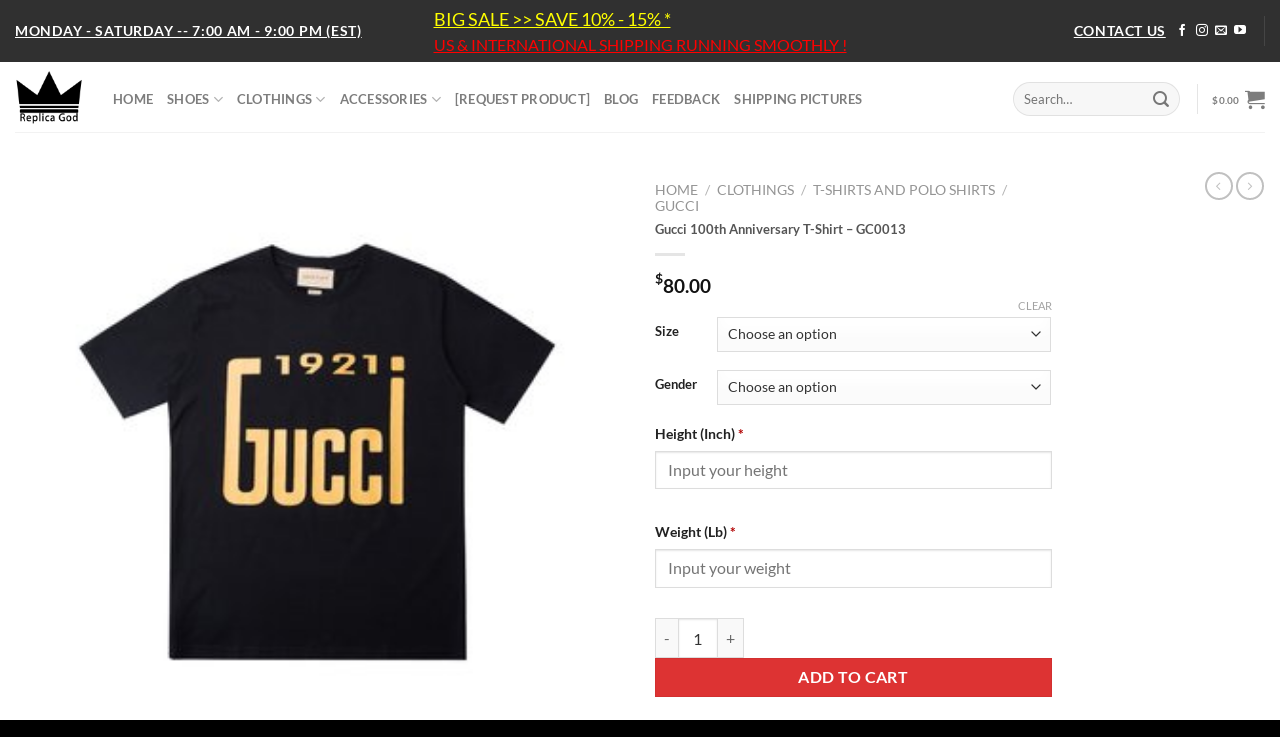

--- FILE ---
content_type: text/html; charset=UTF-8
request_url: https://repgod.org/product/gucci-100th-anniversary-t-shirt-gc0013/
body_size: 25557
content:
<!DOCTYPE html><html lang="en-US" class="loading-site no-js"><head><meta charset="UTF-8" /><link rel="profile" href="https://gmpg.org/xfn/11" /><link rel="pingback" href="https://repgod.org/xmlrpc.php" /><meta name='robots' content='index, follow, max-image-preview:large, max-snippet:-1, max-video-preview:-1' /><meta name="viewport" content="width=device-width, initial-scale=1" /><title>Gucci 100th Anniversary T-Shirt - GC0013 - REPGOD</title><meta name="description" content="Gucci 100th Anniversary T-Shirt - GC0013. $70 $100. -. +. ADD TO CART. Height*. Weight*. Size : 1; 2; 3; 4. Size guide. Categories : T-Shirt" /><link rel="canonical" href="https://repgod.org/product/gucci-100th-anniversary-t-shirt-gc0013/" /><meta property="og:locale" content="en_US" /><meta property="og:type" content="product" /><meta property="og:title" content="Gucci 100th Anniversary T-Shirt - GC0013" /><meta property="og:description" content="Gucci 100th Anniversary T-Shirt - GC0013 Looking for Replica Gucci T-Shirt Online? Buy best quality Replica Gucci T-Shirt Online here at RepGod. We are" /><meta property="og:url" content="https://repgod.org/product/gucci-100th-anniversary-t-shirt-gc0013/" /><meta property="og:site_name" content="REPGOD" /><meta property="article:modified_time" content="2022-03-21T08:03:32+00:00" /><meta property="og:image" content="https://repgod.org/wp-content/uploads/2022/03/i1639325378_6140_0.jpg" /><meta property="og:image:width" content="320" /><meta property="og:image:height" content="320" /><meta property="og:image:type" content="image/jpeg" /><meta property="og:image" content="https://repgod.org/wp-content/uploads/2022/03/i1639325378_1051_2.jpg" /><meta property="og:image:width" content="400" /><meta property="og:image:height" content="320" /><meta property="og:image:type" content="image/jpeg" /><meta property="og:image" content="https://repgod.org/wp-content/uploads/2022/03/i1639325378_3976_5.jpg" /><meta property="og:image:width" content="400" /><meta property="og:image:height" content="320" /><meta property="og:image:type" content="image/jpeg" /><meta property="og:image" content="https://repgod.org/wp-content/uploads/2022/03/i1639325378_5244_4.jpg" /><meta property="og:image:width" content="400" /><meta property="og:image:height" content="320" /><meta property="og:image:type" content="image/jpeg" /><meta property="og:image" content="https://repgod.org/wp-content/uploads/2022/03/i1639325378_5843_3.jpg" /><meta property="og:image:width" content="400" /><meta property="og:image:height" content="320" /><meta property="og:image:type" content="image/jpeg" /><meta property="og:image" content="https://repgod.org/wp-content/uploads/2022/03/i1639325378_6229_7.jpg" /><meta property="og:image:width" content="400" /><meta property="og:image:height" content="320" /><meta property="og:image:type" content="image/jpeg" /><meta property="og:image" content="https://repgod.org/wp-content/uploads/2022/03/i1639325378_6373_1.jpg" /><meta property="og:image:width" content="320" /><meta property="og:image:height" content="320" /><meta property="og:image:type" content="image/jpeg" /><meta property="og:image" content="https://repgod.org/wp-content/uploads/2022/03/i1639325378_9686_8.jpg" /><meta property="og:image:width" content="400" /><meta property="og:image:height" content="320" /><meta property="og:image:type" content="image/jpeg" /><meta property="og:image" content="https://repgod.org/wp-content/uploads/2022/03/i1639325378_1165_6.jpg" /><meta property="og:image:width" content="400" /><meta property="og:image:height" content="320" /><meta property="og:image:type" content="image/jpeg" /><meta name="twitter:card" content="summary_large_image" /><meta name="twitter:label1" content="Availability" /><meta name="twitter:data1" content="In stock" /> <script type="application/ld+json" class="yoast-schema-graph">{"@context":"https://schema.org","@graph":[{"@type":["WebPage","ItemPage"],"@id":"https://repgod.org/product/gucci-100th-anniversary-t-shirt-gc0013/","url":"https://repgod.org/product/gucci-100th-anniversary-t-shirt-gc0013/","name":"Gucci 100th Anniversary T-Shirt - GC0013 - REPGOD","isPartOf":{"@id":"https://repgod.org/#website"},"primaryImageOfPage":{"@id":"https://repgod.org/product/gucci-100th-anniversary-t-shirt-gc0013/#primaryimage"},"image":{"@id":"https://repgod.org/product/gucci-100th-anniversary-t-shirt-gc0013/#primaryimage"},"thumbnailUrl":"https://repgod.org/wp-content/uploads/2022/03/i1639325378_6140_0.jpg","description":"Gucci 100th Anniversary T-Shirt - GC0013. $70 $100. -. +. ADD TO CART. Height*. Weight*. Size : 1; 2; 3; 4. Size guide. Categories : T-Shirt","breadcrumb":{"@id":"https://repgod.org/product/gucci-100th-anniversary-t-shirt-gc0013/#breadcrumb"},"inLanguage":"en-US","potentialAction":{"@type":"BuyAction","target":"https://repgod.org/product/gucci-100th-anniversary-t-shirt-gc0013/"}},{"@type":"ImageObject","inLanguage":"en-US","@id":"https://repgod.org/product/gucci-100th-anniversary-t-shirt-gc0013/#primaryimage","url":"https://repgod.org/wp-content/uploads/2022/03/i1639325378_6140_0.jpg","contentUrl":"https://repgod.org/wp-content/uploads/2022/03/i1639325378_6140_0.jpg","width":320,"height":320},{"@type":"BreadcrumbList","@id":"https://repgod.org/product/gucci-100th-anniversary-t-shirt-gc0013/#breadcrumb","itemListElement":[{"@type":"ListItem","position":1,"name":"Home","item":"https://repgod.org/"},{"@type":"ListItem","position":2,"name":"Shop","item":"https://repgod.org/shop/"},{"@type":"ListItem","position":3,"name":"Gucci 100th Anniversary T-Shirt &#8211; GC0013"}]},{"@type":"WebSite","@id":"https://repgod.org/#website","url":"https://repgod.org/","name":"REPGOD","description":"The world of best replica goods!","publisher":{"@id":"https://repgod.org/#organization"},"potentialAction":[{"@type":"SearchAction","target":{"@type":"EntryPoint","urlTemplate":"https://repgod.org/?s={search_term_string}"},"query-input":{"@type":"PropertyValueSpecification","valueRequired":true,"valueName":"search_term_string"}}],"inLanguage":"en-US"},{"@type":"Organization","@id":"https://repgod.org/#organization","name":"RepGod","url":"https://repgod.org/","logo":{"@type":"ImageObject","inLanguage":"en-US","@id":"https://repgod.org/#/schema/logo/image/","url":"https://repgod.org/wp-content/uploads/2020/07/REPGOD-518x518-1.png","contentUrl":"https://repgod.org/wp-content/uploads/2020/07/REPGOD-518x518-1.png","width":518,"height":518,"caption":"RepGod"},"image":{"@id":"https://repgod.org/#/schema/logo/image/"},"sameAs":["https://www.facebook.com/repgod.org/","https://www.instagram.com/repgod_org/"],"hasMerchantReturnPolicy":{"@type":"MerchantReturnPolicy","merchantReturnLink":"https://repgod.org/refund-returns/"}}]}</script> <meta property="og:availability" content="instock" /><meta property="product:availability" content="instock" /><meta property="product:retailer_item_id" content="GC0013" /><meta property="product:condition" content="new" /><link rel='dns-prefetch' href='//www.googletagmanager.com' /><link rel='prefetch' href='https://repgod.org/wp-content/themes/flatsome/assets/js/flatsome.js?ver=e1ad26bd5672989785e1' /><link rel='prefetch' href='https://repgod.org/wp-content/themes/flatsome/assets/js/chunk.slider.js?ver=3.19.11' /><link rel='prefetch' href='https://repgod.org/wp-content/themes/flatsome/assets/js/chunk.popups.js?ver=3.19.11' /><link rel='prefetch' href='https://repgod.org/wp-content/themes/flatsome/assets/js/chunk.tooltips.js?ver=3.19.11' /><link rel='prefetch' href='https://repgod.org/wp-content/themes/flatsome/assets/js/woocommerce.js?ver=dd6035ce106022a74757' /><link rel="alternate" type="application/rss+xml" title="REPGOD &raquo; Feed" href="https://repgod.org/feed/" /><link rel="alternate" type="application/rss+xml" title="REPGOD &raquo; Comments Feed" href="https://repgod.org/comments/feed/" /><link rel="alternate" title="oEmbed (JSON)" type="application/json+oembed" href="https://repgod.org/wp-json/oembed/1.0/embed?url=https%3A%2F%2Frepgod.org%2Fproduct%2Fgucci-100th-anniversary-t-shirt-gc0013%2F" /><link rel="alternate" title="oEmbed (XML)" type="text/xml+oembed" href="https://repgod.org/wp-json/oembed/1.0/embed?url=https%3A%2F%2Frepgod.org%2Fproduct%2Fgucci-100th-anniversary-t-shirt-gc0013%2F&#038;format=xml" /><link data-optimized="2" rel="stylesheet" href="https://repgod.org/wp-content/litespeed/css/db70582bf7d6b7704db401ecf0075585.css?ver=2d161" /> <script type="text/javascript" src="/wp-includes/js/jquery/jquery.min.js?ver=3.7.1" id="jquery-core-js"></script> 
 <script type="litespeed/javascript" data-src="https://www.googletagmanager.com/gtag/js?id=G-ZKD8X5JQ8B" id="google_gtagjs-js"></script> <script id="google_gtagjs-js-after" type="litespeed/javascript">window.dataLayer=window.dataLayer||[];function gtag(){dataLayer.push(arguments)}
gtag("set","linker",{"domains":["repgod.org"]});gtag("js",new Date());gtag("set","developer_id.dZTNiMT",!0);gtag("config","G-ZKD8X5JQ8B")</script> <link rel="https://api.w.org/" href="https://repgod.org/wp-json/" /><link rel="alternate" title="JSON" type="application/json" href="https://repgod.org/wp-json/wp/v2/product/50841" /><link rel="EditURI" type="application/rsd+xml" title="RSD" href="https://repgod.org/xmlrpc.php?rsd" /><link rel='shortlink' href='https://repgod.org/?p=50841' /><link rel="alternate" href="https://repgod.org/product/gucci-100th-anniversary-t-shirt-gc0013/" hreflang="x-default" /><meta name="generator" content="Site Kit by Google 1.170.0" /><meta name="google-site-verification" content="DuHMW0A2UXuIzsC-7hm_PAM7Nw0jhgsUZlUHnh_jKXU" /><meta name="google-site-verification" content="HqxmIT9ai4DYFJzMO98WotDawjmSa74ZTD3rNweF0NQ" />
<noscript><style>.woocommerce-product-gallery{ opacity: 1 !important; }</style></noscript><link rel="icon" href="https://repgod.org/wp-content/uploads/2021/08/cropped-crown_1x1-100x100.png" sizes="32x32" /><link rel="icon" href="https://repgod.org/wp-content/uploads/2021/08/cropped-crown_1x1-280x280.png" sizes="192x192" /><link rel="apple-touch-icon" href="https://repgod.org/wp-content/uploads/2021/08/cropped-crown_1x1-280x280.png" /><meta name="msapplication-TileImage" content="https://repgod.org/wp-content/uploads/2021/08/cropped-crown_1x1-280x280.png" />
 <script type="litespeed/javascript" data-src="https://www.googletagmanager.com/gtag/js?id=AW-16775634523"></script> <script type="litespeed/javascript">window.dataLayer=window.dataLayer||[];function gtag(){dataLayer.push(arguments)}
gtag('consent','default',{analytics_storage:'denied',ad_storage:'denied',ad_user_data:'denied',ad_personalization:'denied',region:['AT','BE','BG','HR','CY','CZ','DK','EE','FI','FR','DE','GR','HU','IS','IE','IT','LV','LI','LT','LU','MT','NL','NO','PL','PT','RO','SK','SI','ES','SE','GB','CH'],wait_for_update:500,});gtag('js',new Date());gtag('set','developer_id.dOGY3NW',!0);gtag("config","AW-16775634523",{"groups":"GLA","send_page_view":!1})</script> </head><body data-rsssl=1 class="wp-singular product-template-default single single-product postid-50841 wp-theme-flatsome wp-child-theme-flatsome-child theme-flatsome multiple-domain-repgod-org woocommerce woocommerce-page woocommerce-no-js lightbox nav-dropdown-has-arrow nav-dropdown-has-shadow nav-dropdown-has-border"> <script type="litespeed/javascript">gtag("event","page_view",{send_to:"GLA"})</script> <a class="skip-link screen-reader-text" href="#main">Skip to content</a><div id="wrapper"><header id="header" class="header has-sticky sticky-jump"><div class="header-wrapper"><div id="top-bar" class="header-top nav-dark flex-has-center"><div class="flex-row container"><div class="flex-col hide-for-medium flex-left"><ul class="nav nav-left medium-nav-center nav-small  nav-"><li class="html custom html_top_right_text"><strong class="uppercase" style="font-size: 1.2em; color:white;  text-decoration: underline; text-align: center;" >Monday - Saturday --
7:00 AM - 9:00 PM (EST)</strong></li></ul></div><div class="flex-col hide-for-medium flex-center"><ul class="nav nav-center nav-small  nav-"><li class="html custom html_topbar_left"><a href="https://repgod.org/shop" style="font-size: 1.5em; color:yellow;  text-decoration: underline; text-align: center; padding-bottom: 0px;" >BIG SALE >> SAVE 10% - 15% *</a>
<br/>
<a href="https://repgod.org" style="font-size: 1.3em; color:red;  text-decoration: underline; text-align: center; padding-top: 0px;" >US & INTERNATIONAL SHIPPING  RUNNING SMOOTHLY
!</a></li></ul></div><div class="flex-col hide-for-medium flex-right"><ul class="nav top-bar-nav nav-right nav-small  nav-"><li class="html custom html_topbar_right"><strong class="uppercase"><a href="/contact-us" style="font-size: 1.2em; color:white;  text-decoration: underline; text-align: center;" >CONTACT US</a></strong></li><li class="html header-social-icons ml-0"><div class="social-icons follow-icons" ><a href="https://www.facebook.com/repgod.org" target="_blank" data-label="Facebook" class="icon plain facebook tooltip" title="Follow on Facebook" aria-label="Follow on Facebook" rel="noopener nofollow" ><i class="icon-facebook" ></i></a><a href="https://www.instagram.com/xclusive.sneak" target="_blank" data-label="Instagram" class="icon plain instagram tooltip" title="Follow on Instagram" aria-label="Follow on Instagram" rel="noopener nofollow" ><i class="icon-instagram" ></i></a><a href="/cdn-cgi/l/email-protection#cab8afbaada5aee4a5acaca3a9a3aba68aada7aba3a6e4a9a5a7" data-label="E-mail" target="_blank" class="icon plain email tooltip" title="Send us an email" aria-label="Send us an email" rel="nofollow noopener"><i class="icon-envelop" ></i></a><a href="https://www.youtube.com/channel/UC-5YsDac2644g_8hbrd5Vxw/videos" data-label="YouTube" target="_blank" class="icon plain youtube tooltip" title="Follow on YouTube" aria-label="Follow on YouTube" rel="noopener nofollow" ><i class="icon-youtube" ></i></a></div></li><li class="header-divider"></li></ul></div><div class="flex-col show-for-medium flex-grow"><ul class="nav nav-center nav-small mobile-nav  nav-"><li class="html custom html_topbar_left"><a href="https://repgod.org/shop" style="font-size: 1.5em; color:yellow;  text-decoration: underline; text-align: center; padding-bottom: 0px;" >BIG SALE >> SAVE 10% - 15% *</a>
<br/>
<a href="https://repgod.org" style="font-size: 1.3em; color:red;  text-decoration: underline; text-align: center; padding-top: 0px;" >US & INTERNATIONAL SHIPPING  RUNNING SMOOTHLY
!</a></li></ul></div></div></div><div id="masthead" class="header-main "><div class="header-inner flex-row container logo-left medium-logo-center" role="navigation"><div id="logo" class="flex-col logo"><a href="/" title="REPGOD - The world of best replica goods!" rel="home">
<img data-lazyloaded="1" src="[data-uri]" width="800" height="800" data-src="https://repgod.org/wp-content/uploads/2021/08/crown_1x1-800x800.png" class="header_logo header-logo" alt="REPGOD"/><noscript><img width="800" height="800" src="https://repgod.org/wp-content/uploads/2021/08/crown_1x1-800x800.png" class="header_logo header-logo" alt="REPGOD"/></noscript><img data-lazyloaded="1" src="[data-uri]" width="800" height="800" data-src="https://repgod.org/wp-content/uploads/2021/08/crown_1x1-800x800.png" class="header-logo-dark" alt="REPGOD"/><noscript><img  width="800" height="800" src="https://repgod.org/wp-content/uploads/2021/08/crown_1x1-800x800.png" class="header-logo-dark" alt="REPGOD"/></noscript></a></div><div class="flex-col show-for-medium flex-left"><ul class="mobile-nav nav nav-left "><li class="nav-icon has-icon">
<a href="#" data-open="#main-menu" data-pos="left" data-bg="main-menu-overlay" data-color="" class="is-small" aria-label="Menu" aria-controls="main-menu" aria-expanded="false"><i class="icon-menu" ></i>
<span class="menu-title uppercase hide-for-small">Menu</span>		</a></li></ul></div><div class="flex-col hide-for-medium flex-left
flex-grow"><ul class="header-nav header-nav-main nav nav-left  nav-uppercase" ><li id="menu-item-2532" class="menu-item menu-item-type-custom menu-item-object-custom menu-item-2532 menu-item-design-default"><a href="/shop" class="nav-top-link">HOME</a></li><li id="menu-item-2624" class="menu-item menu-item-type-custom menu-item-object-custom menu-item-has-children menu-item-2624 menu-item-design-default has-dropdown"><a href="/product-category/shoes/" class="nav-top-link" aria-expanded="false" aria-haspopup="menu">SHOES<i class="icon-angle-down" ></i></a><ul class="sub-menu nav-dropdown nav-dropdown-default"><li id="menu-item-3225" class="menu-item menu-item-type-custom menu-item-object-custom menu-item-has-children menu-item-3225 nav-dropdown-col"><a href="#">Trendding</a><ul class="sub-menu nav-column nav-dropdown-default"><li id="menu-item-2625" class="menu-item menu-item-type-custom menu-item-object-custom menu-item-2625"><a href="/product-category/shoes/dior-shoes/">Dior</a></li><li id="menu-item-2626" class="menu-item menu-item-type-custom menu-item-object-custom menu-item-2626"><a href="/product-category/shoes/gucci-shoes/">Gucci</a></li><li id="menu-item-86629" class="menu-item menu-item-type-taxonomy menu-item-object-product_cat menu-item-86629"><a href="https://repgod.org/product-category/shoes/balenciaga-shoes/">Balenciaga</a></li><li id="menu-item-2627" class="menu-item menu-item-type-custom menu-item-object-custom menu-item-2627"><a href="/product-category/shoes/louis-vuitton-shoes/">Louis Vuitton</a></li><li id="menu-item-108936" class="menu-item menu-item-type-taxonomy menu-item-object-product_cat menu-item-108936"><a href="https://repgod.org/product-category/shoes/prada-shoes/">Prada</a></li></ul></li><li id="menu-item-3226" class="menu-item menu-item-type-custom menu-item-object-custom menu-item-has-children menu-item-3226 nav-dropdown-col"><a href="#">Featured</a><ul class="sub-menu nav-column nav-dropdown-default"><li id="menu-item-89615" class="menu-item menu-item-type-taxonomy menu-item-object-product_cat menu-item-89615"><a href="https://repgod.org/product-category/shoes/nike-shoes/">Nike</a></li><li id="menu-item-2812" class="menu-item menu-item-type-custom menu-item-object-custom menu-item-2812"><a href="/product-category/shoes/fendi/">Fendi</a></li><li id="menu-item-2818" class="menu-item menu-item-type-custom menu-item-object-custom menu-item-2818"><a href="/product-category/shoes/versace/">Versace</a></li><li id="menu-item-2811" class="menu-item menu-item-type-custom menu-item-object-custom menu-item-2811"><a href="/product-category/shoes/dolce-gabbana/">Dolce &#038; Gabbana</a></li></ul></li><li id="menu-item-3228" class="menu-item menu-item-type-custom menu-item-object-custom menu-item-has-children menu-item-3228 nav-dropdown-col"><a href="#">Selling</a><ul class="sub-menu nav-column nav-dropdown-default"><li id="menu-item-2806" class="menu-item menu-item-type-custom menu-item-object-custom menu-item-2806"><a href="/product-category/shoes/alexander-mcqueen/">Alexander Mcqueen</a></li><li id="menu-item-2810" class="menu-item menu-item-type-custom menu-item-object-custom menu-item-2810"><a href="/product-category/shoes/christian-louboutin/">Christian Louboutin</a></li><li id="menu-item-17146" class="menu-item menu-item-type-custom menu-item-object-custom menu-item-17146"><a href="https://repgod.org/product-category/shoes/burberry-shoes/">Burberry</a></li></ul></li><li id="menu-item-24444" class="menu-item menu-item-type-custom menu-item-object-custom menu-item-has-children menu-item-24444 nav-dropdown-col"><a href="/product-category/shoes/sandal-slide/">Sandal And Slide</a><ul class="sub-menu nav-column nav-dropdown-default"><li id="menu-item-38557" class="menu-item menu-item-type-taxonomy menu-item-object-product_cat menu-item-38557"><a href="https://repgod.org/product-category/shoes/sandal-slide/gucci-sandal-and-slide/">Gucci</a></li><li id="menu-item-38555" class="menu-item menu-item-type-taxonomy menu-item-object-product_cat menu-item-38555"><a href="https://repgod.org/product-category/shoes/sandal-slide/balenciaga-sandal-and-slide/">Balenciaga</a></li><li id="menu-item-120926" class="menu-item menu-item-type-taxonomy menu-item-object-product_cat menu-item-120926"><a href="https://repgod.org/product-category/shoes/sandal-slide/dior-sandal-and-slide/">Dior</a></li><li id="menu-item-38554" class="menu-item menu-item-type-taxonomy menu-item-object-product_cat menu-item-38554"><a href="https://repgod.org/product-category/shoes/sandal-slide/louis-vuitton-sandal-and-slide-2509/">Louis Vuitton</a></li></ul></li><li id="menu-item-42985" class="menu-item menu-item-type-taxonomy menu-item-object-product_cat menu-item-has-children menu-item-42985 nav-dropdown-col"><a href="https://repgod.org/product-category/shoes/loafer-and-driver-2509/">LOAFER AND DRIVER</a><ul class="sub-menu nav-column nav-dropdown-default"><li id="menu-item-97315" class="menu-item menu-item-type-taxonomy menu-item-object-product_cat menu-item-97315"><a href="https://repgod.org/product-category/shoes/loafer-and-driver-2509/christian-louboutin/">Christian Louboutin</a></li><li id="menu-item-42986" class="menu-item menu-item-type-taxonomy menu-item-object-product_cat menu-item-42986"><a href="https://repgod.org/product-category/shoes/loafer-and-driver-2509/gucci-loafer-and-driver/">Gucci</a></li><li id="menu-item-42987" class="menu-item menu-item-type-taxonomy menu-item-object-product_cat menu-item-42987"><a href="https://repgod.org/product-category/shoes/loafer-and-driver-2509/louis-vuitton-loafer-and-driver/">Louis Vuitton</a></li></ul></li><li id="menu-item-88680" class="menu-item menu-item-type-taxonomy menu-item-object-product_cat menu-item-has-children menu-item-88680 nav-dropdown-col"><a href="https://repgod.org/product-category/shoes/woman-shoes/">WOMAN SHOES</a><ul class="sub-menu nav-column nav-dropdown-default"><li id="menu-item-88682" class="menu-item menu-item-type-custom menu-item-object-custom menu-item-88682"><a href="https://repgod.org/product-category/shoes/woman-shoes/dior-woman-shoes/">Dior</a></li><li id="menu-item-88683" class="menu-item menu-item-type-custom menu-item-object-custom menu-item-88683"><a href="https://repgod.org/product-category/shoes/woman-shoes/gucci-woman-shoes/">Gucci</a></li><li id="menu-item-88681" class="menu-item menu-item-type-taxonomy menu-item-object-product_cat menu-item-88681"><a href="https://repgod.org/product-category/shoes/woman-shoes/louis-vuitton-woman-shoes-2509/">Louis Vuitton</a></li></ul></li></ul></li><li id="menu-item-2572" class="menu-item menu-item-type-custom menu-item-object-custom menu-item-has-children menu-item-2572 menu-item-design-default has-dropdown"><a href="/product-category/clothing/" class="nav-top-link" aria-expanded="false" aria-haspopup="menu">CLOTHINGS<i class="icon-angle-down" ></i></a><ul class="sub-menu nav-dropdown nav-dropdown-default"><li id="menu-item-93394" class="menu-item menu-item-type-taxonomy menu-item-object-product_cat menu-item-has-children menu-item-93394 nav-dropdown-col"><a href="https://repgod.org/product-category/clothings/hoodie/">Hoodie</a><ul class="sub-menu nav-column nav-dropdown-default"><li id="menu-item-93395" class="menu-item menu-item-type-taxonomy menu-item-object-product_cat menu-item-93395"><a href="https://repgod.org/product-category/clothings/hoodie/gucci/">Gucci</a></li></ul></li><li id="menu-item-43758" class="menu-item menu-item-type-taxonomy menu-item-object-product_cat menu-item-has-children menu-item-43758 nav-dropdown-col"><a href="https://repgod.org/product-category/clothings/jacket/">JACKET</a><ul class="sub-menu nav-column nav-dropdown-default"><li id="menu-item-43760" class="menu-item menu-item-type-taxonomy menu-item-object-product_cat menu-item-43760"><a href="https://repgod.org/product-category/clothings/jacket/gucci-jacket/">Gucci</a></li><li id="menu-item-43764" class="menu-item menu-item-type-taxonomy menu-item-object-product_cat menu-item-43764"><a href="https://repgod.org/product-category/clothings/jacket/moncler-jacket/">Moncler</a></li><li id="menu-item-43765" class="menu-item menu-item-type-taxonomy menu-item-object-product_cat menu-item-43765"><a href="https://repgod.org/product-category/clothings/jacket/burberry-jacket/">Burberry</a></li><li id="menu-item-43761" class="menu-item menu-item-type-taxonomy menu-item-object-product_cat menu-item-43761"><a href="https://repgod.org/product-category/clothings/jacket/louis-vuitton-jacket/">Louis Vuitton</a></li><li id="menu-item-43763" class="menu-item menu-item-type-taxonomy menu-item-object-product_cat menu-item-43763"><a href="https://repgod.org/product-category/clothings/jacket/canada-goose-jacket/">Canada Goose</a></li><li id="menu-item-43762" class="menu-item menu-item-type-taxonomy menu-item-object-product_cat menu-item-43762"><a href="https://repgod.org/product-category/clothings/jacket/the-north-face-jacket/">The North Face</a></li></ul></li><li id="menu-item-16659" class="menu-item menu-item-type-custom menu-item-object-custom menu-item-has-children menu-item-16659 nav-dropdown-col"><a href="/product-category/clothings/t-shirt-and-polo-clothings/">T-Shirt &#038; Polo Shirts</a><ul class="sub-menu nav-column nav-dropdown-default"><li id="menu-item-38564" class="menu-item menu-item-type-taxonomy menu-item-object-product_cat menu-item-38564"><a href="https://repgod.org/product-category/clothings/t-shirt-and-polo-clothings/dior-t-shirt-and-polo/">Dior</a></li><li id="menu-item-38561" class="menu-item menu-item-type-taxonomy menu-item-object-product_cat current-product-ancestor current-menu-parent current-product-parent menu-item-38561 active"><a href="https://repgod.org/product-category/clothings/t-shirt-and-polo-clothings/gucci-t-shirt-and-polo/">Gucci</a></li><li id="menu-item-38563" class="menu-item menu-item-type-taxonomy menu-item-object-product_cat menu-item-38563"><a href="https://repgod.org/product-category/clothings/t-shirt-and-polo-clothings/burberry-t-shirt-and-polo/">Burberry</a></li><li id="menu-item-38565" class="menu-item menu-item-type-taxonomy menu-item-object-product_cat menu-item-38565"><a href="https://repgod.org/product-category/clothings/t-shirt-and-polo-clothings/off-white-t-shirt-and-polo/">Off White</a></li><li id="menu-item-38568" class="menu-item menu-item-type-taxonomy menu-item-object-product_cat menu-item-38568"><a href="https://repgod.org/product-category/clothings/t-shirt-and-polo-clothings/balenciaga-t-shirt-and-polo/">Balenciaga</a></li><li id="menu-item-38562" class="menu-item menu-item-type-taxonomy menu-item-object-product_cat menu-item-38562"><a href="https://repgod.org/product-category/clothings/t-shirt-and-polo-clothings/louis-vuitton-t-shirt-and-polo-2509/">Louis Vuitton</a></li></ul></li><li id="menu-item-16658" class="menu-item menu-item-type-custom menu-item-object-custom menu-item-has-children menu-item-16658 nav-dropdown-col"><a href="/product-category/clothings/sweaters-and-sweatshirts/">Sweaters &#038; Sweatshirts</a><ul class="sub-menu nav-column nav-dropdown-default"><li id="menu-item-38587" class="menu-item menu-item-type-taxonomy menu-item-object-product_cat menu-item-38587"><a href="https://repgod.org/product-category/clothings/sweaters-and-sweatshirts/dior-sweater-and-knitwear/">Dior</a></li><li id="menu-item-38585" class="menu-item menu-item-type-taxonomy menu-item-object-product_cat menu-item-38585"><a href="https://repgod.org/product-category/clothings/sweaters-and-sweatshirts/gucci-sweater-and-knitwear/">Gucci</a></li><li id="menu-item-38586" class="menu-item menu-item-type-taxonomy menu-item-object-product_cat menu-item-38586"><a href="https://repgod.org/product-category/clothings/sweaters-and-sweatshirts/balenciaga-sweater-and-knitwear/">Balenciaga</a></li><li id="menu-item-38588" class="menu-item menu-item-type-taxonomy menu-item-object-product_cat menu-item-38588"><a href="https://repgod.org/product-category/clothings/sweaters-and-sweatshirts/louis-vuitton-sweater-and-knitwear/">Louis Vuitton</a></li></ul></li></ul></li><li id="menu-item-2623" class="menu-item menu-item-type-custom menu-item-object-custom menu-item-has-children menu-item-2623 menu-item-design-default has-dropdown"><a href="/product-category/accessories/" class="nav-top-link" aria-expanded="false" aria-haspopup="menu">ACCESSORIES<i class="icon-angle-down" ></i></a><ul class="sub-menu nav-dropdown nav-dropdown-default"><li id="menu-item-10396" class="menu-item menu-item-type-custom menu-item-object-custom menu-item-has-children menu-item-10396 nav-dropdown-col"><a href="/product-category/accessories/belt/">Belts</a><ul class="sub-menu nav-column nav-dropdown-default"><li id="menu-item-38590" class="menu-item menu-item-type-taxonomy menu-item-object-product_cat menu-item-38590"><a href="https://repgod.org/product-category/accessories/belts-accessories/prada-belts/">Prada</a></li><li id="menu-item-38574" class="menu-item menu-item-type-taxonomy menu-item-object-product_cat menu-item-38574"><a href="https://repgod.org/product-category/accessories/belts-accessories/gucci-belt/">Gucci</a></li><li id="menu-item-38591" class="menu-item menu-item-type-taxonomy menu-item-object-product_cat menu-item-38591"><a href="https://repgod.org/product-category/accessories/belts-accessories/burberry-belts/">Burberry</a></li><li id="menu-item-38575" class="menu-item menu-item-type-taxonomy menu-item-object-product_cat menu-item-38575"><a href="https://repgod.org/product-category/accessories/belts-accessories/louis-vuitton-belt-2509/">Louis Vuitton</a></li></ul></li><li id="menu-item-38613" class="menu-item menu-item-type-taxonomy menu-item-object-product_cat menu-item-has-children menu-item-38613 nav-dropdown-col"><a href="https://repgod.org/product-category/accessories/hats-2509/">Hats</a><ul class="sub-menu nav-column nav-dropdown-default"><li id="menu-item-38614" class="menu-item menu-item-type-taxonomy menu-item-object-product_cat menu-item-38614"><a href="https://repgod.org/product-category/accessories/hats-2509/gucci-hats/">Gucci</a></li><li id="menu-item-89626" class="menu-item menu-item-type-taxonomy menu-item-object-product_cat menu-item-89626"><a href="https://repgod.org/product-category/accessories/hats-2509/louis-vuitton-hat-251118/">Louis Vuitton</a></li></ul></li><li id="menu-item-10395" class="menu-item menu-item-type-custom menu-item-object-custom menu-item-has-children menu-item-10395 nav-dropdown-col"><a href="/product-category/accessories/bag/">Bags</a><ul class="sub-menu nav-column nav-dropdown-default"><li id="menu-item-39784" class="menu-item menu-item-type-taxonomy menu-item-object-product_cat menu-item-39784"><a href="https://repgod.org/product-category/accessories/bags-accessories-2509/dior/">Dior</a></li><li id="menu-item-38577" class="menu-item menu-item-type-taxonomy menu-item-object-product_cat menu-item-38577"><a href="https://repgod.org/product-category/accessories/bags-accessories-2509/gucci-bag/">Gucci</a></li><li id="menu-item-38578" class="menu-item menu-item-type-taxonomy menu-item-object-product_cat menu-item-38578"><a href="https://repgod.org/product-category/accessories/bags-accessories-2509/louis-vuitton-bag-2509/">Louis Vuitton</a></li></ul></li><li id="menu-item-38573" class="menu-item menu-item-type-taxonomy menu-item-object-product_cat menu-item-has-children menu-item-38573 nav-dropdown-col"><a href="https://repgod.org/product-category/accessories/scarves-accessories/">Scarves</a><ul class="sub-menu nav-column nav-dropdown-default"><li id="menu-item-38582" class="menu-item menu-item-type-taxonomy menu-item-object-product_cat menu-item-38582"><a href="https://repgod.org/product-category/accessories/scarves-accessories/gucci-scarves/">Gucci</a></li><li id="menu-item-38583" class="menu-item menu-item-type-taxonomy menu-item-object-product_cat menu-item-38583"><a href="https://repgod.org/product-category/accessories/scarves-accessories/louis-vuitton-scarves/">Louis Vuitton</a></li></ul></li><li id="menu-item-10406" class="menu-item menu-item-type-custom menu-item-object-custom menu-item-has-children menu-item-10406 nav-dropdown-col"><a href="https://repgod.org/product-category/accessories/wallet/">Wallets</a><ul class="sub-menu nav-column nav-dropdown-default"><li id="menu-item-38570" class="menu-item menu-item-type-taxonomy menu-item-object-product_cat menu-item-38570"><a href="https://repgod.org/product-category/accessories/wallets-accessories-2509/gucci-wallet/">Gucci</a></li><li id="menu-item-38572" class="menu-item menu-item-type-taxonomy menu-item-object-product_cat menu-item-38572"><a href="https://repgod.org/product-category/accessories/wallets-accessories-2509/louis-vuitton-wallet-251118/">Louis Vuitton</a></li></ul></li><li id="menu-item-38571" class="menu-item menu-item-type-taxonomy menu-item-object-product_cat menu-item-has-children menu-item-38571 nav-dropdown-col"><a href="https://repgod.org/product-category/accessories/sunglasses-accessories/">Sunglasses</a><ul class="sub-menu nav-column nav-dropdown-default"><li id="menu-item-38576" class="menu-item menu-item-type-taxonomy menu-item-object-product_cat menu-item-38576"><a href="https://repgod.org/product-category/accessories/sunglasses-accessories/gucci-glasses/">Gucci</a></li><li id="menu-item-38579" class="menu-item menu-item-type-taxonomy menu-item-object-product_cat menu-item-38579"><a href="https://repgod.org/product-category/accessories/sunglasses-accessories/louis-vuitton-glasses-2509/">Louis Vuitton</a></li></ul></li><li id="menu-item-102879" class="menu-item menu-item-type-taxonomy menu-item-object-product_cat menu-item-has-children menu-item-102879 nav-dropdown-col"><a href="https://repgod.org/product-category/accessories/rolex/">Rolex</a><ul class="sub-menu nav-column nav-dropdown-default"><li id="menu-item-102880" class="menu-item menu-item-type-taxonomy menu-item-object-product_cat menu-item-102880"><a href="https://repgod.org/product-category/accessories/rolex/datejust/">Datejust</a></li><li id="menu-item-102883" class="menu-item menu-item-type-taxonomy menu-item-object-product_cat menu-item-102883"><a href="https://repgod.org/product-category/accessories/rolex/daydate/">Daydate</a></li><li id="menu-item-102881" class="menu-item menu-item-type-taxonomy menu-item-object-product_cat menu-item-102881"><a href="https://repgod.org/product-category/accessories/rolex/daytona/">Daytona</a></li><li id="menu-item-102882" class="menu-item menu-item-type-taxonomy menu-item-object-product_cat menu-item-102882"><a href="https://repgod.org/product-category/accessories/rolex/submariner/">Submariner</a></li></ul></li></ul></li><li id="menu-item-20047" class="menu-item menu-item-type-post_type menu-item-object-page menu-item-20047 menu-item-design-default"><a href="https://repgod.org/tell-me-your-wanted-product/" class="nav-top-link">[REQUEST PRODUCT]</a></li><li id="menu-item-8427" class="menu-item menu-item-type-post_type menu-item-object-page menu-item-8427 menu-item-design-default"><a href="https://repgod.org/blog/" class="nav-top-link">BLOG</a></li><li id="menu-item-105537" class="menu-item menu-item-type-post_type menu-item-object-page menu-item-105537 menu-item-design-default"><a href="https://repgod.org/feedback/" class="nav-top-link">FEEDBACK</a></li><li id="menu-item-105549" class="menu-item menu-item-type-post_type menu-item-object-page menu-item-105549 menu-item-design-default"><a href="https://repgod.org/shipping-pictures/" class="nav-top-link">SHIPPING PICTURES</a></li></ul></div><div class="flex-col hide-for-medium flex-right"><ul class="header-nav header-nav-main nav nav-right  nav-uppercase"><li class="header-search-form search-form html relative has-icon"><div class="header-search-form-wrapper"><div class="searchform-wrapper ux-search-box relative form-flat is-normal"><form role="search" method="get" class="searchform" action="https://repgod.org/"><div class="flex-row relative"><div class="flex-col flex-grow">
<label class="screen-reader-text" for="woocommerce-product-search-field-0">Search for:</label>
<input type="search" id="woocommerce-product-search-field-0" class="search-field mb-0" placeholder="Search&hellip;" value="" name="s" />
<input type="hidden" name="post_type" value="product" /></div><div class="flex-col">
<button type="submit" value="Search" class="ux-search-submit submit-button secondary button  icon mb-0" aria-label="Submit">
<i class="icon-search" ></i>			</button></div></div><div class="live-search-results text-left z-top"></div></form></div></div></li><li class="header-divider"></li><li class="cart-item has-icon has-dropdown"><a href="https://repgod.org/cart/" class="header-cart-link is-small" title="Cart" ><span class="header-cart-title">
<span class="cart-price"><span class="woocommerce-Price-amount amount"><bdi><span class="woocommerce-Price-currencySymbol">&#36;</span>0.00</bdi></span></span>
</span><i class="icon-shopping-cart"
data-icon-label="0">
</i>
</a><ul class="nav-dropdown nav-dropdown-default"><li class="html widget_shopping_cart"><div class="widget_shopping_cart_content"><div class="ux-mini-cart-empty flex flex-row-col text-center pt pb"><div class="ux-mini-cart-empty-icon">
<svg xmlns="http://www.w3.org/2000/svg" viewBox="0 0 17 19" style="opacity:.1;height:80px;">
<path d="M8.5 0C6.7 0 5.3 1.2 5.3 2.7v2H2.1c-.3 0-.6.3-.7.7L0 18.2c0 .4.2.8.6.8h15.7c.4 0 .7-.3.7-.7v-.1L15.6 5.4c0-.3-.3-.6-.7-.6h-3.2v-2c0-1.6-1.4-2.8-3.2-2.8zM6.7 2.7c0-.8.8-1.4 1.8-1.4s1.8.6 1.8 1.4v2H6.7v-2zm7.5 3.4 1.3 11.5h-14L2.8 6.1h2.5v1.4c0 .4.3.7.7.7.4 0 .7-.3.7-.7V6.1h3.5v1.4c0 .4.3.7.7.7s.7-.3.7-.7V6.1h2.6z" fill-rule="evenodd" clip-rule="evenodd" fill="currentColor"></path>
</svg></div><p class="woocommerce-mini-cart__empty-message empty">No products in the cart.</p><p class="return-to-shop">
<a class="button primary wc-backward" href="https://repgod.org/shop/">
Return to shop				</a></p></div></div></li></ul></li></ul></div><div class="flex-col show-for-medium flex-right"><ul class="mobile-nav nav nav-right "><li class="cart-item has-icon"><a href="https://repgod.org/cart/" class="header-cart-link is-small off-canvas-toggle nav-top-link" title="Cart" data-open="#cart-popup" data-class="off-canvas-cart" data-pos="right" ><i class="icon-shopping-cart"
data-icon-label="0">
</i>
</a><div id="cart-popup" class="mfp-hide"><div class="cart-popup-inner inner-padding cart-popup-inner--sticky"><div class="cart-popup-title text-center">
<span class="heading-font uppercase">Cart</span><div class="is-divider"></div></div><div class="widget_shopping_cart"><div class="widget_shopping_cart_content"><div class="ux-mini-cart-empty flex flex-row-col text-center pt pb"><div class="ux-mini-cart-empty-icon">
<svg xmlns="http://www.w3.org/2000/svg" viewBox="0 0 17 19" style="opacity:.1;height:80px;">
<path d="M8.5 0C6.7 0 5.3 1.2 5.3 2.7v2H2.1c-.3 0-.6.3-.7.7L0 18.2c0 .4.2.8.6.8h15.7c.4 0 .7-.3.7-.7v-.1L15.6 5.4c0-.3-.3-.6-.7-.6h-3.2v-2c0-1.6-1.4-2.8-3.2-2.8zM6.7 2.7c0-.8.8-1.4 1.8-1.4s1.8.6 1.8 1.4v2H6.7v-2zm7.5 3.4 1.3 11.5h-14L2.8 6.1h2.5v1.4c0 .4.3.7.7.7.4 0 .7-.3.7-.7V6.1h3.5v1.4c0 .4.3.7.7.7s.7-.3.7-.7V6.1h2.6z" fill-rule="evenodd" clip-rule="evenodd" fill="currentColor"></path>
</svg></div><p class="woocommerce-mini-cart__empty-message empty">No products in the cart.</p><p class="return-to-shop">
<a class="button primary wc-backward" href="https://repgod.org/shop/">
Return to shop				</a></p></div></div></div></div></div></li></ul></div></div><div class="container"><div class="top-divider full-width"></div></div></div><div class="header-bg-container fill"><div class="header-bg-image fill"></div><div class="header-bg-color fill"></div></div></div></header><main id="main" class=""><div class="shop-container"><div class="container"><div class="woocommerce-notices-wrapper"></div><div class="category-filtering container text-center product-filter-row show-for-medium">
<a href="#product-sidebar"
data-open="#product-sidebar"
data-pos="left"
class="filter-button uppercase plain">
<i class="icon-equalizer"></i>
<strong>Filter</strong>
</a></div></div><div id="product-50841" class="product type-product post-50841 status-publish first instock product_cat-clothings product_cat-gucci-t-shirt-and-polo product_cat-t-shirt-and-polo-clothings product_tag-gc0013 product_tag-gucci product_tag-gucci-100th-anniversary-t-shirt has-post-thumbnail taxable shipping-taxable purchasable product-type-variable has-default-attributes"><div class="product-container"><div class="product-main"><div class="row content-row mb-0"><div class="product-gallery col large-6"><div class="product-images relative mb-half has-hover woocommerce-product-gallery woocommerce-product-gallery--with-images woocommerce-product-gallery--columns-4 images" data-columns="4"><div class="badge-container is-larger absolute left top z-1"></div><div class="image-tools absolute top show-on-hover right z-3"></div><div class="woocommerce-product-gallery__wrapper product-gallery-slider slider slider-nav-small mb-half has-image-zoom"
data-flickity-options='{
"cellAlign": "center",
"wrapAround": true,
"autoPlay": false,
"prevNextButtons":true,
"adaptiveHeight": true,
"imagesLoaded": true,
"lazyLoad": 1,
"dragThreshold" : 15,
"pageDots": false,
"rightToLeft": false       }'><div data-thumb="https://repgod.org/wp-content/uploads/2022/03/i1639325378_6140_0-100x100.jpg" data-thumb-alt="Gucci 100th Anniversary T-Shirt - GC0013" data-thumb-srcset="https://repgod.org/wp-content/uploads/2022/03/i1639325378_6140_0-100x100.jpg 100w, https://repgod.org/wp-content/uploads/2022/03/i1639325378_6140_0-300x300.jpg 300w, https://repgod.org/wp-content/uploads/2022/03/i1639325378_6140_0-280x280.jpg 280w, https://repgod.org/wp-content/uploads/2022/03/i1639325378_6140_0.jpg 320w"  data-thumb-sizes="(max-width: 100px) 100vw, 100px" class="woocommerce-product-gallery__image slide first"><a href="https://repgod.org/wp-content/uploads/2022/03/i1639325378_6140_0.jpg"><img width="320" height="320" src="https://repgod.org/wp-content/uploads/2022/03/i1639325378_6140_0.jpg" class="wp-post-image ux-skip-lazy" alt="Gucci 100th Anniversary T-Shirt - GC0013" data-caption="" data-src="https://repgod.org/wp-content/uploads/2022/03/i1639325378_6140_0.jpg" data-large_image="https://repgod.org/wp-content/uploads/2022/03/i1639325378_6140_0.jpg" data-large_image_width="320" data-large_image_height="320" decoding="async" fetchpriority="high" srcset="https://repgod.org/wp-content/uploads/2022/03/i1639325378_6140_0.jpg 320w, https://repgod.org/wp-content/uploads/2022/03/i1639325378_6140_0-300x300.jpg 300w, https://repgod.org/wp-content/uploads/2022/03/i1639325378_6140_0-100x100.jpg 100w, https://repgod.org/wp-content/uploads/2022/03/i1639325378_6140_0-280x280.jpg 280w" sizes="(max-width: 320px) 100vw, 320px" /></a></div><div data-thumb="https://repgod.org/wp-content/uploads/2022/03/i1639325378_1051_2-100x100.jpg" data-thumb-alt="Gucci 100th Anniversary T-Shirt - GC0013 - Image 2" data-thumb-srcset="https://repgod.org/wp-content/uploads/2022/03/i1639325378_1051_2-100x100.jpg 100w, https://repgod.org/wp-content/uploads/2022/03/i1639325378_1051_2-280x280.jpg 280w"  data-thumb-sizes="(max-width: 100px) 100vw, 100px" class="woocommerce-product-gallery__image slide"><a href="https://repgod.org/wp-content/uploads/2022/03/i1639325378_1051_2.jpg"><img width="400" height="320" src="https://repgod.org/wp-content/uploads/2022/03/i1639325378_1051_2.jpg" class="" alt="Gucci 100th Anniversary T-Shirt - GC0013 - Image 2" data-caption="" data-src="https://repgod.org/wp-content/uploads/2022/03/i1639325378_1051_2.jpg" data-large_image="https://repgod.org/wp-content/uploads/2022/03/i1639325378_1051_2.jpg" data-large_image_width="400" data-large_image_height="320" decoding="async" srcset="https://repgod.org/wp-content/uploads/2022/03/i1639325378_1051_2.jpg 400w, https://repgod.org/wp-content/uploads/2022/03/i1639325378_1051_2-300x240.jpg 300w" sizes="(max-width: 400px) 100vw, 400px" /></a></div><div data-thumb="https://repgod.org/wp-content/uploads/2022/03/i1639325378_3976_5-100x100.jpg" data-thumb-alt="Gucci 100th Anniversary T-Shirt - GC0013 - Image 3" data-thumb-srcset="https://repgod.org/wp-content/uploads/2022/03/i1639325378_3976_5-100x100.jpg 100w, https://repgod.org/wp-content/uploads/2022/03/i1639325378_3976_5-280x280.jpg 280w"  data-thumb-sizes="(max-width: 100px) 100vw, 100px" class="woocommerce-product-gallery__image slide"><a href="https://repgod.org/wp-content/uploads/2022/03/i1639325378_3976_5.jpg"><img width="400" height="320" src="https://repgod.org/wp-content/uploads/2022/03/i1639325378_3976_5.jpg" class="" alt="Gucci 100th Anniversary T-Shirt - GC0013 - Image 3" data-caption="" data-src="https://repgod.org/wp-content/uploads/2022/03/i1639325378_3976_5.jpg" data-large_image="https://repgod.org/wp-content/uploads/2022/03/i1639325378_3976_5.jpg" data-large_image_width="400" data-large_image_height="320" decoding="async" srcset="https://repgod.org/wp-content/uploads/2022/03/i1639325378_3976_5.jpg 400w, https://repgod.org/wp-content/uploads/2022/03/i1639325378_3976_5-300x240.jpg 300w" sizes="(max-width: 400px) 100vw, 400px" /></a></div><div data-thumb="https://repgod.org/wp-content/uploads/2022/03/i1639325378_5244_4-100x100.jpg" data-thumb-alt="Gucci 100th Anniversary T-Shirt - GC0013 - Image 4" data-thumb-srcset="https://repgod.org/wp-content/uploads/2022/03/i1639325378_5244_4-100x100.jpg 100w, https://repgod.org/wp-content/uploads/2022/03/i1639325378_5244_4-280x280.jpg 280w"  data-thumb-sizes="(max-width: 100px) 100vw, 100px" class="woocommerce-product-gallery__image slide"><a href="https://repgod.org/wp-content/uploads/2022/03/i1639325378_5244_4.jpg"><img width="400" height="320" src="https://repgod.org/wp-content/uploads/2022/03/i1639325378_5244_4.jpg" class="" alt="Gucci 100th Anniversary T-Shirt - GC0013 - Image 4" data-caption="" data-src="https://repgod.org/wp-content/uploads/2022/03/i1639325378_5244_4.jpg" data-large_image="https://repgod.org/wp-content/uploads/2022/03/i1639325378_5244_4.jpg" data-large_image_width="400" data-large_image_height="320" decoding="async" srcset="https://repgod.org/wp-content/uploads/2022/03/i1639325378_5244_4.jpg 400w, https://repgod.org/wp-content/uploads/2022/03/i1639325378_5244_4-300x240.jpg 300w" sizes="(max-width: 400px) 100vw, 400px" /></a></div><div data-thumb="https://repgod.org/wp-content/uploads/2022/03/i1639325378_5843_3-100x100.jpg" data-thumb-alt="Gucci 100th Anniversary T-Shirt - GC0013 - Image 5" data-thumb-srcset="https://repgod.org/wp-content/uploads/2022/03/i1639325378_5843_3-100x100.jpg 100w, https://repgod.org/wp-content/uploads/2022/03/i1639325378_5843_3-280x280.jpg 280w"  data-thumb-sizes="(max-width: 100px) 100vw, 100px" class="woocommerce-product-gallery__image slide"><a href="https://repgod.org/wp-content/uploads/2022/03/i1639325378_5843_3.jpg"><img width="400" height="320" src="https://repgod.org/wp-content/uploads/2022/03/i1639325378_5843_3.jpg" class="" alt="Gucci 100th Anniversary T-Shirt - GC0013 - Image 5" data-caption="" data-src="https://repgod.org/wp-content/uploads/2022/03/i1639325378_5843_3.jpg" data-large_image="https://repgod.org/wp-content/uploads/2022/03/i1639325378_5843_3.jpg" data-large_image_width="400" data-large_image_height="320" decoding="async" srcset="https://repgod.org/wp-content/uploads/2022/03/i1639325378_5843_3.jpg 400w, https://repgod.org/wp-content/uploads/2022/03/i1639325378_5843_3-300x240.jpg 300w" sizes="(max-width: 400px) 100vw, 400px" /></a></div><div data-thumb="https://repgod.org/wp-content/uploads/2022/03/i1639325378_6229_7-100x100.jpg" data-thumb-alt="Gucci 100th Anniversary T-Shirt - GC0013 - Image 6" data-thumb-srcset="https://repgod.org/wp-content/uploads/2022/03/i1639325378_6229_7-100x100.jpg 100w, https://repgod.org/wp-content/uploads/2022/03/i1639325378_6229_7-280x280.jpg 280w"  data-thumb-sizes="(max-width: 100px) 100vw, 100px" class="woocommerce-product-gallery__image slide"><a href="https://repgod.org/wp-content/uploads/2022/03/i1639325378_6229_7.jpg"><img width="400" height="320" src="https://repgod.org/wp-content/uploads/2022/03/i1639325378_6229_7.jpg" class="" alt="Gucci 100th Anniversary T-Shirt - GC0013 - Image 6" data-caption="" data-src="https://repgod.org/wp-content/uploads/2022/03/i1639325378_6229_7.jpg" data-large_image="https://repgod.org/wp-content/uploads/2022/03/i1639325378_6229_7.jpg" data-large_image_width="400" data-large_image_height="320" decoding="async" srcset="https://repgod.org/wp-content/uploads/2022/03/i1639325378_6229_7.jpg 400w, https://repgod.org/wp-content/uploads/2022/03/i1639325378_6229_7-300x240.jpg 300w" sizes="(max-width: 400px) 100vw, 400px" /></a></div><div data-thumb="https://repgod.org/wp-content/uploads/2022/03/i1639325378_6373_1-100x100.jpg" data-thumb-alt="Gucci 100th Anniversary T-Shirt - GC0013 - Image 7" data-thumb-srcset="https://repgod.org/wp-content/uploads/2022/03/i1639325378_6373_1-100x100.jpg 100w, https://repgod.org/wp-content/uploads/2022/03/i1639325378_6373_1-300x300.jpg 300w, https://repgod.org/wp-content/uploads/2022/03/i1639325378_6373_1-280x280.jpg 280w, https://repgod.org/wp-content/uploads/2022/03/i1639325378_6373_1.jpg 320w"  data-thumb-sizes="(max-width: 100px) 100vw, 100px" class="woocommerce-product-gallery__image slide"><a href="https://repgod.org/wp-content/uploads/2022/03/i1639325378_6373_1.jpg"><img width="320" height="320" src="https://repgod.org/wp-content/uploads/2022/03/i1639325378_6373_1.jpg" class="" alt="Gucci 100th Anniversary T-Shirt - GC0013 - Image 7" data-caption="" data-src="https://repgod.org/wp-content/uploads/2022/03/i1639325378_6373_1.jpg" data-large_image="https://repgod.org/wp-content/uploads/2022/03/i1639325378_6373_1.jpg" data-large_image_width="320" data-large_image_height="320" decoding="async" srcset="https://repgod.org/wp-content/uploads/2022/03/i1639325378_6373_1.jpg 320w, https://repgod.org/wp-content/uploads/2022/03/i1639325378_6373_1-300x300.jpg 300w, https://repgod.org/wp-content/uploads/2022/03/i1639325378_6373_1-100x100.jpg 100w, https://repgod.org/wp-content/uploads/2022/03/i1639325378_6373_1-280x280.jpg 280w" sizes="(max-width: 320px) 100vw, 320px" /></a></div><div data-thumb="https://repgod.org/wp-content/uploads/2022/03/i1639325378_9686_8-100x100.jpg" data-thumb-alt="Gucci 100th Anniversary T-Shirt - GC0013 - Image 8" data-thumb-srcset="https://repgod.org/wp-content/uploads/2022/03/i1639325378_9686_8-100x100.jpg 100w, https://repgod.org/wp-content/uploads/2022/03/i1639325378_9686_8-280x280.jpg 280w"  data-thumb-sizes="(max-width: 100px) 100vw, 100px" class="woocommerce-product-gallery__image slide"><a href="https://repgod.org/wp-content/uploads/2022/03/i1639325378_9686_8.jpg"><img width="400" height="320" src="https://repgod.org/wp-content/uploads/2022/03/i1639325378_9686_8.jpg" class="" alt="Gucci 100th Anniversary T-Shirt - GC0013 - Image 8" data-caption="" data-src="https://repgod.org/wp-content/uploads/2022/03/i1639325378_9686_8.jpg" data-large_image="https://repgod.org/wp-content/uploads/2022/03/i1639325378_9686_8.jpg" data-large_image_width="400" data-large_image_height="320" decoding="async" srcset="https://repgod.org/wp-content/uploads/2022/03/i1639325378_9686_8.jpg 400w, https://repgod.org/wp-content/uploads/2022/03/i1639325378_9686_8-300x240.jpg 300w" sizes="(max-width: 400px) 100vw, 400px" /></a></div><div data-thumb="https://repgod.org/wp-content/uploads/2022/03/i1639325378_1165_6-100x100.jpg" data-thumb-alt="Gucci 100th Anniversary T-Shirt - GC0013 - Image 9" data-thumb-srcset="https://repgod.org/wp-content/uploads/2022/03/i1639325378_1165_6-100x100.jpg 100w, https://repgod.org/wp-content/uploads/2022/03/i1639325378_1165_6-280x280.jpg 280w"  data-thumb-sizes="(max-width: 100px) 100vw, 100px" class="woocommerce-product-gallery__image slide"><a href="https://repgod.org/wp-content/uploads/2022/03/i1639325378_1165_6.jpg"><img width="400" height="320" src="https://repgod.org/wp-content/uploads/2022/03/i1639325378_1165_6.jpg" class="" alt="Gucci 100th Anniversary T-Shirt - GC0013 - Image 9" data-caption="" data-src="https://repgod.org/wp-content/uploads/2022/03/i1639325378_1165_6.jpg" data-large_image="https://repgod.org/wp-content/uploads/2022/03/i1639325378_1165_6.jpg" data-large_image_width="400" data-large_image_height="320" decoding="async" srcset="https://repgod.org/wp-content/uploads/2022/03/i1639325378_1165_6.jpg 400w, https://repgod.org/wp-content/uploads/2022/03/i1639325378_1165_6-300x240.jpg 300w" sizes="(max-width: 400px) 100vw, 400px" /></a></div></div><div class="image-tools absolute bottom left z-3">
<a href="#product-zoom" class="zoom-button button is-outline circle icon tooltip hide-for-small" title="Zoom">
<i class="icon-expand" ></i>    </a></div></div><div class="product-thumbnails thumbnails slider row row-small row-slider slider-nav-small small-columns-4"
data-flickity-options='{
"cellAlign": "left",
"wrapAround": false,
"autoPlay": false,
"prevNextButtons": true,
"asNavFor": ".product-gallery-slider",
"percentPosition": true,
"imagesLoaded": true,
"pageDots": false,
"rightToLeft": false,
"contain": true
}'><div class="col is-nav-selected first">
<a>
<img data-lazyloaded="1" src="[data-uri]" data-src="https://repgod.org/wp-content/uploads/2022/03/i1639325378_6140_0-300x300.jpg" alt="" width="300" height="" class="attachment-woocommerce_thumbnail" /><noscript><img src="https://repgod.org/wp-content/uploads/2022/03/i1639325378_6140_0-300x300.jpg" alt="" width="300" height="" class="attachment-woocommerce_thumbnail" /></noscript>				</a></div><div class="col"><a><img data-lazyloaded="1" src="[data-uri]" data-src="https://repgod.org/wp-content/uploads/2022/03/i1639325378_1051_2-300x240.jpg" alt="" width="300" height=""  class="attachment-woocommerce_thumbnail" /><noscript><img src="https://repgod.org/wp-content/uploads/2022/03/i1639325378_1051_2-300x240.jpg" alt="" width="300" height=""  class="attachment-woocommerce_thumbnail" /></noscript></a></div><div class="col"><a><img data-lazyloaded="1" src="[data-uri]" data-src="https://repgod.org/wp-content/uploads/2022/03/i1639325378_3976_5-300x240.jpg" alt="" width="300" height=""  class="attachment-woocommerce_thumbnail" /><noscript><img src="https://repgod.org/wp-content/uploads/2022/03/i1639325378_3976_5-300x240.jpg" alt="" width="300" height=""  class="attachment-woocommerce_thumbnail" /></noscript></a></div><div class="col"><a><img data-lazyloaded="1" src="[data-uri]" data-src="https://repgod.org/wp-content/uploads/2022/03/i1639325378_5244_4-300x240.jpg" alt="" width="300" height=""  class="attachment-woocommerce_thumbnail" /><noscript><img src="https://repgod.org/wp-content/uploads/2022/03/i1639325378_5244_4-300x240.jpg" alt="" width="300" height=""  class="attachment-woocommerce_thumbnail" /></noscript></a></div><div class="col"><a><img data-lazyloaded="1" src="[data-uri]" data-src="https://repgod.org/wp-content/uploads/2022/03/i1639325378_5843_3-300x240.jpg" alt="" width="300" height=""  class="attachment-woocommerce_thumbnail" /><noscript><img src="https://repgod.org/wp-content/uploads/2022/03/i1639325378_5843_3-300x240.jpg" alt="" width="300" height=""  class="attachment-woocommerce_thumbnail" /></noscript></a></div><div class="col"><a><img data-lazyloaded="1" src="[data-uri]" data-src="https://repgod.org/wp-content/uploads/2022/03/i1639325378_6229_7-300x240.jpg" alt="" width="300" height=""  class="attachment-woocommerce_thumbnail" /><noscript><img src="https://repgod.org/wp-content/uploads/2022/03/i1639325378_6229_7-300x240.jpg" alt="" width="300" height=""  class="attachment-woocommerce_thumbnail" /></noscript></a></div><div class="col"><a><img data-lazyloaded="1" src="[data-uri]" data-src="https://repgod.org/wp-content/uploads/2022/03/i1639325378_6373_1-300x300.jpg" alt="" width="300" height=""  class="attachment-woocommerce_thumbnail" /><noscript><img src="https://repgod.org/wp-content/uploads/2022/03/i1639325378_6373_1-300x300.jpg" alt="" width="300" height=""  class="attachment-woocommerce_thumbnail" /></noscript></a></div><div class="col"><a><img data-lazyloaded="1" src="[data-uri]" data-src="https://repgod.org/wp-content/uploads/2022/03/i1639325378_9686_8-300x240.jpg" alt="" width="300" height=""  class="attachment-woocommerce_thumbnail" /><noscript><img src="https://repgod.org/wp-content/uploads/2022/03/i1639325378_9686_8-300x240.jpg" alt="" width="300" height=""  class="attachment-woocommerce_thumbnail" /></noscript></a></div><div class="col"><a><img data-lazyloaded="1" src="[data-uri]" data-src="https://repgod.org/wp-content/uploads/2022/03/i1639325378_1165_6-300x240.jpg" alt="" width="300" height=""  class="attachment-woocommerce_thumbnail" /><noscript><img src="https://repgod.org/wp-content/uploads/2022/03/i1639325378_1165_6-300x240.jpg" alt="" width="300" height=""  class="attachment-woocommerce_thumbnail" /></noscript></a></div></div></div><div class="product-info summary col-fit col entry-summary product-summary"><nav class="woocommerce-breadcrumb breadcrumbs uppercase"><a href="https://repgod.org">Home</a> <span class="divider">&#47;</span> <a href="https://repgod.org/product-category/clothings/">Clothings</a> <span class="divider">&#47;</span> <a href="https://repgod.org/product-category/clothings/t-shirt-and-polo-clothings/">T-Shirts and Polo Shirts</a> <span class="divider">&#47;</span> <a href="https://repgod.org/product-category/clothings/t-shirt-and-polo-clothings/gucci-t-shirt-and-polo/">Gucci</a></nav><h1 class="product-title product_title entry-title">
Gucci 100th Anniversary T-Shirt &#8211; GC0013</h1><div class="is-divider small"></div><ul class="next-prev-thumbs is-small show-for-medium"><li class="prod-dropdown has-dropdown">
<a href="https://repgod.org/product/gucci-the-north-face-collaboration-ghost-gc0014/"  rel="next" class="button icon is-outline circle">
<i class="icon-angle-left" ></i>              </a><div class="nav-dropdown">
<a title="Gucci &#038; The North Face Collaboration Ghost  &#8211; GC0014" href="https://repgod.org/product/gucci-the-north-face-collaboration-ghost-gc0014/">
<img data-lazyloaded="1" src="[data-uri]" width="100" height="100" data-src="https://repgod.org/wp-content/uploads/2022/03/i1639585877_120_0-100x100.jpg" class="attachment-woocommerce_gallery_thumbnail size-woocommerce_gallery_thumbnail wp-post-image" alt="" decoding="async" data-srcset="https://repgod.org/wp-content/uploads/2022/03/i1639585877_120_0-100x100.jpg 100w, https://repgod.org/wp-content/uploads/2022/03/i1639585877_120_0-300x300.jpg 300w, https://repgod.org/wp-content/uploads/2022/03/i1639585877_120_0-280x280.jpg 280w, https://repgod.org/wp-content/uploads/2022/03/i1639585877_120_0.jpg 320w" data-sizes="(max-width: 100px) 100vw, 100px" /><noscript><img width="100" height="100" src="https://repgod.org/wp-content/uploads/2022/03/i1639585877_120_0-100x100.jpg" class="attachment-woocommerce_gallery_thumbnail size-woocommerce_gallery_thumbnail wp-post-image" alt="" decoding="async" srcset="https://repgod.org/wp-content/uploads/2022/03/i1639585877_120_0-100x100.jpg 100w, https://repgod.org/wp-content/uploads/2022/03/i1639585877_120_0-300x300.jpg 300w, https://repgod.org/wp-content/uploads/2022/03/i1639585877_120_0-280x280.jpg 280w, https://repgod.org/wp-content/uploads/2022/03/i1639585877_120_0.jpg 320w" sizes="(max-width: 100px) 100vw, 100px" /></noscript></a></div></li><li class="prod-dropdown has-dropdown">
<a href="https://repgod.org/product/gucci-100th-anniversary-t-shirt-gc0012/" rel="next" class="button icon is-outline circle">
<i class="icon-angle-right" ></i>              </a><div class="nav-dropdown">
<a title="Gucci 100th Anniversary T-Shirt &#8211; GC0012" href="https://repgod.org/product/gucci-100th-anniversary-t-shirt-gc0012/">
<img data-lazyloaded="1" src="[data-uri]" width="100" height="100" data-src="https://repgod.org/wp-content/uploads/2022/03/i1638971452_7024_0-100x100.jpg" class="attachment-woocommerce_gallery_thumbnail size-woocommerce_gallery_thumbnail wp-post-image" alt="" decoding="async" data-srcset="https://repgod.org/wp-content/uploads/2022/03/i1638971452_7024_0-100x100.jpg 100w, https://repgod.org/wp-content/uploads/2022/03/i1638971452_7024_0-300x300.jpg 300w, https://repgod.org/wp-content/uploads/2022/03/i1638971452_7024_0-280x280.jpg 280w, https://repgod.org/wp-content/uploads/2022/03/i1638971452_7024_0.jpg 320w" data-sizes="(max-width: 100px) 100vw, 100px" /><noscript><img width="100" height="100" src="https://repgod.org/wp-content/uploads/2022/03/i1638971452_7024_0-100x100.jpg" class="attachment-woocommerce_gallery_thumbnail size-woocommerce_gallery_thumbnail wp-post-image" alt="" decoding="async" srcset="https://repgod.org/wp-content/uploads/2022/03/i1638971452_7024_0-100x100.jpg 100w, https://repgod.org/wp-content/uploads/2022/03/i1638971452_7024_0-300x300.jpg 300w, https://repgod.org/wp-content/uploads/2022/03/i1638971452_7024_0-280x280.jpg 280w, https://repgod.org/wp-content/uploads/2022/03/i1638971452_7024_0.jpg 320w" sizes="(max-width: 100px) 100vw, 100px" /></noscript></a></div></li></ul><div class="price-wrapper"><p class="price product-page-price ">
<span class="woocommerce-Price-amount amount"><bdi><span class="woocommerce-Price-currencySymbol">&#36;</span>80.00</bdi></span></p></div><form class="variations_form cart" action="https://repgod.org/product/gucci-100th-anniversary-t-shirt-gc0013/" method="post" enctype='multipart/form-data' data-product_id="50841" data-product_variations="[{&quot;attributes&quot;:{&quot;attribute_pa_sweater-size&quot;:&quot;s&quot;,&quot;attribute_pa_style&quot;:&quot;&quot;},&quot;availability_html&quot;:&quot;&quot;,&quot;backorders_allowed&quot;:false,&quot;dimensions&quot;:{&quot;length&quot;:&quot;&quot;,&quot;width&quot;:&quot;&quot;,&quot;height&quot;:&quot;&quot;},&quot;dimensions_html&quot;:&quot;N\/A&quot;,&quot;display_price&quot;:80,&quot;display_regular_price&quot;:80,&quot;image&quot;:{&quot;title&quot;:&quot;i1639325378_6140_0&quot;,&quot;caption&quot;:&quot;&quot;,&quot;url&quot;:&quot;https:\/\/repgod.org\/wp-content\/uploads\/2022\/03\/i1639325378_6140_0.jpg&quot;,&quot;alt&quot;:&quot;i1639325378_6140_0&quot;,&quot;src&quot;:&quot;https:\/\/repgod.org\/wp-content\/uploads\/2022\/03\/i1639325378_6140_0.jpg&quot;,&quot;srcset&quot;:&quot;https:\/\/repgod.org\/wp-content\/uploads\/2022\/03\/i1639325378_6140_0.jpg 320w, https:\/\/repgod.org\/wp-content\/uploads\/2022\/03\/i1639325378_6140_0-300x300.jpg 300w, https:\/\/repgod.org\/wp-content\/uploads\/2022\/03\/i1639325378_6140_0-100x100.jpg 100w, https:\/\/repgod.org\/wp-content\/uploads\/2022\/03\/i1639325378_6140_0-280x280.jpg 280w&quot;,&quot;sizes&quot;:&quot;(max-width: 320px) 100vw, 320px&quot;,&quot;full_src&quot;:&quot;https:\/\/repgod.org\/wp-content\/uploads\/2022\/03\/i1639325378_6140_0.jpg&quot;,&quot;full_src_w&quot;:320,&quot;full_src_h&quot;:320,&quot;gallery_thumbnail_src&quot;:&quot;https:\/\/repgod.org\/wp-content\/uploads\/2022\/03\/i1639325378_6140_0-100x100.jpg&quot;,&quot;gallery_thumbnail_src_w&quot;:100,&quot;gallery_thumbnail_src_h&quot;:100,&quot;thumb_src&quot;:&quot;https:\/\/repgod.org\/wp-content\/uploads\/2022\/03\/i1639325378_6140_0-300x300.jpg&quot;,&quot;thumb_src_w&quot;:300,&quot;thumb_src_h&quot;:300,&quot;src_w&quot;:320,&quot;src_h&quot;:320},&quot;image_id&quot;:50851,&quot;is_downloadable&quot;:false,&quot;is_in_stock&quot;:true,&quot;is_purchasable&quot;:true,&quot;is_sold_individually&quot;:&quot;no&quot;,&quot;is_virtual&quot;:false,&quot;max_qty&quot;:&quot;&quot;,&quot;min_qty&quot;:1,&quot;price_html&quot;:&quot;&quot;,&quot;sku&quot;:&quot;GC0013&quot;,&quot;variation_description&quot;:&quot;&quot;,&quot;variation_id&quot;:50842,&quot;variation_is_active&quot;:true,&quot;variation_is_visible&quot;:true,&quot;weight&quot;:&quot;&quot;,&quot;weight_html&quot;:&quot;N\/A&quot;,&quot;display_name&quot;:&quot;Gucci 100th Anniversary T-Shirt - GC0013&quot;},{&quot;attributes&quot;:{&quot;attribute_pa_sweater-size&quot;:&quot;xl&quot;,&quot;attribute_pa_style&quot;:&quot;&quot;},&quot;availability_html&quot;:&quot;&quot;,&quot;backorders_allowed&quot;:false,&quot;dimensions&quot;:{&quot;length&quot;:&quot;&quot;,&quot;width&quot;:&quot;&quot;,&quot;height&quot;:&quot;&quot;},&quot;dimensions_html&quot;:&quot;N\/A&quot;,&quot;display_price&quot;:80,&quot;display_regular_price&quot;:80,&quot;image&quot;:{&quot;title&quot;:&quot;i1639325378_6140_0&quot;,&quot;caption&quot;:&quot;&quot;,&quot;url&quot;:&quot;https:\/\/repgod.org\/wp-content\/uploads\/2022\/03\/i1639325378_6140_0.jpg&quot;,&quot;alt&quot;:&quot;i1639325378_6140_0&quot;,&quot;src&quot;:&quot;https:\/\/repgod.org\/wp-content\/uploads\/2022\/03\/i1639325378_6140_0.jpg&quot;,&quot;srcset&quot;:&quot;https:\/\/repgod.org\/wp-content\/uploads\/2022\/03\/i1639325378_6140_0.jpg 320w, https:\/\/repgod.org\/wp-content\/uploads\/2022\/03\/i1639325378_6140_0-300x300.jpg 300w, https:\/\/repgod.org\/wp-content\/uploads\/2022\/03\/i1639325378_6140_0-100x100.jpg 100w, https:\/\/repgod.org\/wp-content\/uploads\/2022\/03\/i1639325378_6140_0-280x280.jpg 280w&quot;,&quot;sizes&quot;:&quot;(max-width: 320px) 100vw, 320px&quot;,&quot;full_src&quot;:&quot;https:\/\/repgod.org\/wp-content\/uploads\/2022\/03\/i1639325378_6140_0.jpg&quot;,&quot;full_src_w&quot;:320,&quot;full_src_h&quot;:320,&quot;gallery_thumbnail_src&quot;:&quot;https:\/\/repgod.org\/wp-content\/uploads\/2022\/03\/i1639325378_6140_0-100x100.jpg&quot;,&quot;gallery_thumbnail_src_w&quot;:100,&quot;gallery_thumbnail_src_h&quot;:100,&quot;thumb_src&quot;:&quot;https:\/\/repgod.org\/wp-content\/uploads\/2022\/03\/i1639325378_6140_0-300x300.jpg&quot;,&quot;thumb_src_w&quot;:300,&quot;thumb_src_h&quot;:300,&quot;src_w&quot;:320,&quot;src_h&quot;:320},&quot;image_id&quot;:50851,&quot;is_downloadable&quot;:false,&quot;is_in_stock&quot;:true,&quot;is_purchasable&quot;:true,&quot;is_sold_individually&quot;:&quot;no&quot;,&quot;is_virtual&quot;:false,&quot;max_qty&quot;:&quot;&quot;,&quot;min_qty&quot;:1,&quot;price_html&quot;:&quot;&quot;,&quot;sku&quot;:&quot;GC0013&quot;,&quot;variation_description&quot;:&quot;&quot;,&quot;variation_id&quot;:50843,&quot;variation_is_active&quot;:true,&quot;variation_is_visible&quot;:true,&quot;weight&quot;:&quot;&quot;,&quot;weight_html&quot;:&quot;N\/A&quot;,&quot;display_name&quot;:&quot;Gucci 100th Anniversary T-Shirt - GC0013&quot;},{&quot;attributes&quot;:{&quot;attribute_pa_sweater-size&quot;:&quot;l&quot;,&quot;attribute_pa_style&quot;:&quot;&quot;},&quot;availability_html&quot;:&quot;&quot;,&quot;backorders_allowed&quot;:false,&quot;dimensions&quot;:{&quot;length&quot;:&quot;&quot;,&quot;width&quot;:&quot;&quot;,&quot;height&quot;:&quot;&quot;},&quot;dimensions_html&quot;:&quot;N\/A&quot;,&quot;display_price&quot;:80,&quot;display_regular_price&quot;:80,&quot;image&quot;:{&quot;title&quot;:&quot;i1639325378_6140_0&quot;,&quot;caption&quot;:&quot;&quot;,&quot;url&quot;:&quot;https:\/\/repgod.org\/wp-content\/uploads\/2022\/03\/i1639325378_6140_0.jpg&quot;,&quot;alt&quot;:&quot;i1639325378_6140_0&quot;,&quot;src&quot;:&quot;https:\/\/repgod.org\/wp-content\/uploads\/2022\/03\/i1639325378_6140_0.jpg&quot;,&quot;srcset&quot;:&quot;https:\/\/repgod.org\/wp-content\/uploads\/2022\/03\/i1639325378_6140_0.jpg 320w, https:\/\/repgod.org\/wp-content\/uploads\/2022\/03\/i1639325378_6140_0-300x300.jpg 300w, https:\/\/repgod.org\/wp-content\/uploads\/2022\/03\/i1639325378_6140_0-100x100.jpg 100w, https:\/\/repgod.org\/wp-content\/uploads\/2022\/03\/i1639325378_6140_0-280x280.jpg 280w&quot;,&quot;sizes&quot;:&quot;(max-width: 320px) 100vw, 320px&quot;,&quot;full_src&quot;:&quot;https:\/\/repgod.org\/wp-content\/uploads\/2022\/03\/i1639325378_6140_0.jpg&quot;,&quot;full_src_w&quot;:320,&quot;full_src_h&quot;:320,&quot;gallery_thumbnail_src&quot;:&quot;https:\/\/repgod.org\/wp-content\/uploads\/2022\/03\/i1639325378_6140_0-100x100.jpg&quot;,&quot;gallery_thumbnail_src_w&quot;:100,&quot;gallery_thumbnail_src_h&quot;:100,&quot;thumb_src&quot;:&quot;https:\/\/repgod.org\/wp-content\/uploads\/2022\/03\/i1639325378_6140_0-300x300.jpg&quot;,&quot;thumb_src_w&quot;:300,&quot;thumb_src_h&quot;:300,&quot;src_w&quot;:320,&quot;src_h&quot;:320},&quot;image_id&quot;:50851,&quot;is_downloadable&quot;:false,&quot;is_in_stock&quot;:true,&quot;is_purchasable&quot;:true,&quot;is_sold_individually&quot;:&quot;no&quot;,&quot;is_virtual&quot;:false,&quot;max_qty&quot;:&quot;&quot;,&quot;min_qty&quot;:1,&quot;price_html&quot;:&quot;&quot;,&quot;sku&quot;:&quot;GC0013&quot;,&quot;variation_description&quot;:&quot;&quot;,&quot;variation_id&quot;:50844,&quot;variation_is_active&quot;:true,&quot;variation_is_visible&quot;:true,&quot;weight&quot;:&quot;&quot;,&quot;weight_html&quot;:&quot;N\/A&quot;,&quot;display_name&quot;:&quot;Gucci 100th Anniversary T-Shirt - GC0013&quot;},{&quot;attributes&quot;:{&quot;attribute_pa_sweater-size&quot;:&quot;m&quot;,&quot;attribute_pa_style&quot;:&quot;&quot;},&quot;availability_html&quot;:&quot;&quot;,&quot;backorders_allowed&quot;:false,&quot;dimensions&quot;:{&quot;length&quot;:&quot;&quot;,&quot;width&quot;:&quot;&quot;,&quot;height&quot;:&quot;&quot;},&quot;dimensions_html&quot;:&quot;N\/A&quot;,&quot;display_price&quot;:80,&quot;display_regular_price&quot;:80,&quot;image&quot;:{&quot;title&quot;:&quot;i1639325378_6140_0&quot;,&quot;caption&quot;:&quot;&quot;,&quot;url&quot;:&quot;https:\/\/repgod.org\/wp-content\/uploads\/2022\/03\/i1639325378_6140_0.jpg&quot;,&quot;alt&quot;:&quot;i1639325378_6140_0&quot;,&quot;src&quot;:&quot;https:\/\/repgod.org\/wp-content\/uploads\/2022\/03\/i1639325378_6140_0.jpg&quot;,&quot;srcset&quot;:&quot;https:\/\/repgod.org\/wp-content\/uploads\/2022\/03\/i1639325378_6140_0.jpg 320w, https:\/\/repgod.org\/wp-content\/uploads\/2022\/03\/i1639325378_6140_0-300x300.jpg 300w, https:\/\/repgod.org\/wp-content\/uploads\/2022\/03\/i1639325378_6140_0-100x100.jpg 100w, https:\/\/repgod.org\/wp-content\/uploads\/2022\/03\/i1639325378_6140_0-280x280.jpg 280w&quot;,&quot;sizes&quot;:&quot;(max-width: 320px) 100vw, 320px&quot;,&quot;full_src&quot;:&quot;https:\/\/repgod.org\/wp-content\/uploads\/2022\/03\/i1639325378_6140_0.jpg&quot;,&quot;full_src_w&quot;:320,&quot;full_src_h&quot;:320,&quot;gallery_thumbnail_src&quot;:&quot;https:\/\/repgod.org\/wp-content\/uploads\/2022\/03\/i1639325378_6140_0-100x100.jpg&quot;,&quot;gallery_thumbnail_src_w&quot;:100,&quot;gallery_thumbnail_src_h&quot;:100,&quot;thumb_src&quot;:&quot;https:\/\/repgod.org\/wp-content\/uploads\/2022\/03\/i1639325378_6140_0-300x300.jpg&quot;,&quot;thumb_src_w&quot;:300,&quot;thumb_src_h&quot;:300,&quot;src_w&quot;:320,&quot;src_h&quot;:320},&quot;image_id&quot;:50851,&quot;is_downloadable&quot;:false,&quot;is_in_stock&quot;:true,&quot;is_purchasable&quot;:true,&quot;is_sold_individually&quot;:&quot;no&quot;,&quot;is_virtual&quot;:false,&quot;max_qty&quot;:&quot;&quot;,&quot;min_qty&quot;:1,&quot;price_html&quot;:&quot;&quot;,&quot;sku&quot;:&quot;GC0013&quot;,&quot;variation_description&quot;:&quot;&quot;,&quot;variation_id&quot;:50845,&quot;variation_is_active&quot;:true,&quot;variation_is_visible&quot;:true,&quot;weight&quot;:&quot;&quot;,&quot;weight_html&quot;:&quot;N\/A&quot;,&quot;display_name&quot;:&quot;Gucci 100th Anniversary T-Shirt - GC0013&quot;}]"><table class="variations" cellspacing="0" role="presentation"><tbody><tr><th class="label"><label for="pa_sweater-size">Size</label></th><td class="value">
<select id="pa_sweater-size" class="" name="attribute_pa_sweater-size" data-attribute_name="attribute_pa_sweater-size" data-show_option_none="yes"><option value="">Choose an option</option><option value="l" >L</option><option value="m" >M</option><option value="s" >S</option><option value="xl" >XL</option></select></td></tr><tr><th class="label"><label for="pa_style">Gender</label></th><td class="value">
<select id="pa_style" class="" name="attribute_pa_style" data-attribute_name="attribute_pa_style" data-show_option_none="yes"><option value="">Choose an option</option></select><a class="reset_variations" href="#" aria-label="Clear options">Clear</a></td></tr></tbody></table><div class="reset_variations_alert screen-reader-text" role="alert" aria-live="polite" aria-relevant="all"></div><div class="single_variation_wrap"><div class="woocommerce-variation single_variation" role="alert" aria-relevant="additions"></div><div class="woocommerce-variation-add-to-cart variations_button"><div class="wapf"><div class="wapf-wrapper"><div
class="wapf-field-group"
data-group="p_50841"
><div class="wapf-field-row"><div class="wapf-field-container wapf-field-text" style="width:100%;" for="5eca79eb5cbd7" ><div class="wapf-field-label wapf--above"><label><span>Height (Inch)</span> <abbr class="required" title="required">*</abbr></label></div><div class="wapf-field-input">
<input type="text" value="" name="wapf[field_5eca79eb5cbd7]" class="wapf-input" data-is-required="1" data-field-id="5eca79eb5cbd7" required placeholder="Input your height" /></div></div></div><div class="wapf-field-row"><div class="wapf-field-container wapf-field-text" style="width:100%;" for="5eca79f4fce34" ><div class="wapf-field-label wapf--above"><label><span>Weight (Lb)</span> <abbr class="required" title="required">*</abbr></label></div><div class="wapf-field-input">
<input type="text" value="" name="wapf[field_5eca79f4fce34]" class="wapf-input" data-is-required="1" data-field-id="5eca79f4fce34" required placeholder="Input your weight" /></div></div></div></div><input type="hidden" value="p_50841" name="wapf_field_groups"/></div><div class="wapf-product-totals" data-product-type="variable" data-product-price="80" data-product-id="50841"><div class="wapf--inner"><div>
<span>Product total</span>
<span class="wapf-product-total price amount"></span></div><div>
<span>Options total</span>
<span class="wapf-options-total price amount"></span></div><div>
<span>Grand total</span>
<span class="wapf-grand-total price amount"></span></div></div></div></div><div class="ux-quantity quantity buttons_added">
<input type="button" value="-" class="ux-quantity__button ux-quantity__button--minus button minus is-form">				<label class="screen-reader-text" for="quantity_69740208f22f6">Gucci 100th Anniversary T-Shirt - GC0013 quantity</label>
<input
type="number"
id="quantity_69740208f22f6"
class="input-text qty text"
name="quantity"
value="1"
aria-label="Product quantity"
min="1"
max=""
step="1"
placeholder=""
inputmode="numeric"
autocomplete="off"
/>
<input type="button" value="+" class="ux-quantity__button ux-quantity__button--plus button plus is-form"></div>
<button type="submit" class="single_add_to_cart_button button alt">Add to cart</button>
<input type="hidden" name="add-to-cart" value="50841" />
<input type="hidden" name="product_id" value="50841" />
<input type="hidden" name="variation_id" class="variation_id" value="0" /></div></div></form><div class="product_meta">
<span class="sku_wrapper">SKU: <span class="sku">GC0013</span></span>
<span class="posted_in">Categories: <a href="https://repgod.org/product-category/clothings/" rel="tag">Clothings</a>, <a href="https://repgod.org/product-category/clothings/t-shirt-and-polo-clothings/gucci-t-shirt-and-polo/" rel="tag">Gucci</a>, <a href="https://repgod.org/product-category/clothings/t-shirt-and-polo-clothings/" rel="tag">T-Shirts and Polo Shirts</a></span>
<span class="tagged_as">Tags: <a href="https://repgod.org/product-tag/gc0013/" rel="tag">GC0013</a>, <a href="https://repgod.org/product-tag/gucci/" rel="tag">GUCCI</a>, <a href="https://repgod.org/product-tag/gucci-100th-anniversary-t-shirt/" rel="tag">Gucci 100th Anniversary T-Shirt</a></span></div><div class="social-icons share-icons share-row relative" ><a href="whatsapp://send?text=Gucci%20100th%20Anniversary%20T-Shirt%20%26%238211%3B%20GC0013 - https://repgod.org/product/gucci-100th-anniversary-t-shirt-gc0013/" data-action="share/whatsapp/share" class="icon button circle is-outline tooltip whatsapp show-for-medium" title="Share on WhatsApp" aria-label="Share on WhatsApp" ><i class="icon-whatsapp" ></i></a><a href="https://www.facebook.com/sharer.php?u=https://repgod.org/product/gucci-100th-anniversary-t-shirt-gc0013/" data-label="Facebook" onclick="window.open(this.href,this.title,'width=500,height=500,top=300px,left=300px'); return false;" target="_blank" class="icon button circle is-outline tooltip facebook" title="Share on Facebook" aria-label="Share on Facebook" rel="noopener nofollow" ><i class="icon-facebook" ></i></a><a href="/cdn-cgi/l/email-protection#[base64]" class="icon button circle is-outline tooltip email" title="Email to a Friend" aria-label="Email to a Friend" rel="nofollow"><i class="icon-envelop" ></i></a><a href="https://pinterest.com/pin/create/button?url=https://repgod.org/product/gucci-100th-anniversary-t-shirt-gc0013/&media=https://repgod.org/wp-content/uploads/2022/03/i1639325378_6140_0.jpg&description=Gucci%20100th%20Anniversary%20T-Shirt%20%26%238211%3B%20GC0013" onclick="window.open(this.href,this.title,'width=500,height=500,top=300px,left=300px'); return false;" target="_blank" class="icon button circle is-outline tooltip pinterest" title="Pin on Pinterest" aria-label="Pin on Pinterest" rel="noopener nofollow" ><i class="icon-pinterest" ></i></a><a href="https://tumblr.com/widgets/share/tool?canonicalUrl=https://repgod.org/product/gucci-100th-anniversary-t-shirt-gc0013/" target="_blank" class="icon button circle is-outline tooltip tumblr" onclick="window.open(this.href,this.title,'width=500,height=500,top=300px,left=300px'); return false;" title="Share on Tumblr" aria-label="Share on Tumblr" rel="noopener nofollow" ><i class="icon-tumblr" ></i></a></div></div><div id="product-sidebar" class="col large-2 hide-for-medium product-sidebar-small"><div class="hide-for-off-canvas" style="width:100%"><ul class="next-prev-thumbs is-small nav-right text-right"><li class="prod-dropdown has-dropdown">
<a href="https://repgod.org/product/gucci-the-north-face-collaboration-ghost-gc0014/"  rel="next" class="button icon is-outline circle">
<i class="icon-angle-left" ></i>              </a><div class="nav-dropdown">
<a title="Gucci &#038; The North Face Collaboration Ghost  &#8211; GC0014" href="https://repgod.org/product/gucci-the-north-face-collaboration-ghost-gc0014/">
<img data-lazyloaded="1" src="[data-uri]" width="100" height="100" data-src="https://repgod.org/wp-content/uploads/2022/03/i1639585877_120_0-100x100.jpg" class="attachment-woocommerce_gallery_thumbnail size-woocommerce_gallery_thumbnail wp-post-image" alt="" decoding="async" data-srcset="https://repgod.org/wp-content/uploads/2022/03/i1639585877_120_0-100x100.jpg 100w, https://repgod.org/wp-content/uploads/2022/03/i1639585877_120_0-300x300.jpg 300w, https://repgod.org/wp-content/uploads/2022/03/i1639585877_120_0-280x280.jpg 280w, https://repgod.org/wp-content/uploads/2022/03/i1639585877_120_0.jpg 320w" data-sizes="(max-width: 100px) 100vw, 100px" /><noscript><img width="100" height="100" src="https://repgod.org/wp-content/uploads/2022/03/i1639585877_120_0-100x100.jpg" class="attachment-woocommerce_gallery_thumbnail size-woocommerce_gallery_thumbnail wp-post-image" alt="" decoding="async" srcset="https://repgod.org/wp-content/uploads/2022/03/i1639585877_120_0-100x100.jpg 100w, https://repgod.org/wp-content/uploads/2022/03/i1639585877_120_0-300x300.jpg 300w, https://repgod.org/wp-content/uploads/2022/03/i1639585877_120_0-280x280.jpg 280w, https://repgod.org/wp-content/uploads/2022/03/i1639585877_120_0.jpg 320w" sizes="(max-width: 100px) 100vw, 100px" /></noscript></a></div></li><li class="prod-dropdown has-dropdown">
<a href="https://repgod.org/product/gucci-100th-anniversary-t-shirt-gc0012/" rel="next" class="button icon is-outline circle">
<i class="icon-angle-right" ></i>              </a><div class="nav-dropdown">
<a title="Gucci 100th Anniversary T-Shirt &#8211; GC0012" href="https://repgod.org/product/gucci-100th-anniversary-t-shirt-gc0012/">
<img data-lazyloaded="1" src="[data-uri]" width="100" height="100" data-src="https://repgod.org/wp-content/uploads/2022/03/i1638971452_7024_0-100x100.jpg" class="attachment-woocommerce_gallery_thumbnail size-woocommerce_gallery_thumbnail wp-post-image" alt="" decoding="async" data-srcset="https://repgod.org/wp-content/uploads/2022/03/i1638971452_7024_0-100x100.jpg 100w, https://repgod.org/wp-content/uploads/2022/03/i1638971452_7024_0-300x300.jpg 300w, https://repgod.org/wp-content/uploads/2022/03/i1638971452_7024_0-280x280.jpg 280w, https://repgod.org/wp-content/uploads/2022/03/i1638971452_7024_0.jpg 320w" data-sizes="(max-width: 100px) 100vw, 100px" /><noscript><img width="100" height="100" src="https://repgod.org/wp-content/uploads/2022/03/i1638971452_7024_0-100x100.jpg" class="attachment-woocommerce_gallery_thumbnail size-woocommerce_gallery_thumbnail wp-post-image" alt="" decoding="async" srcset="https://repgod.org/wp-content/uploads/2022/03/i1638971452_7024_0-100x100.jpg 100w, https://repgod.org/wp-content/uploads/2022/03/i1638971452_7024_0-300x300.jpg 300w, https://repgod.org/wp-content/uploads/2022/03/i1638971452_7024_0-280x280.jpg 280w, https://repgod.org/wp-content/uploads/2022/03/i1638971452_7024_0.jpg 320w" sizes="(max-width: 100px) 100vw, 100px" /></noscript></a></div></li></ul></div></div></div></div><div class="product-footer"><div class="container"><div class="woocommerce-tabs wc-tabs-wrapper container tabbed-content"><ul class="tabs wc-tabs product-tabs small-nav-collapse nav nav-uppercase nav-line nav-left" role="tablist"><li class="description_tab active" id="tab-title-description" role="presentation">
<a href="#tab-description" role="tab" aria-selected="true" aria-controls="tab-description">
Description					</a></li><li class="additional_information_tab " id="tab-title-additional_information" role="presentation">
<a href="#tab-additional_information" role="tab" aria-selected="false" aria-controls="tab-additional_information" tabindex="-1">
Additional Information					</a></li></ul><div class="tab-panels"><div class="woocommerce-Tabs-panel woocommerce-Tabs-panel--description panel entry-content active" id="tab-description" role="tabpanel" aria-labelledby="tab-title-description"><h2>Product Description</h2><p><span data-sheets-value="{&quot;1&quot;:2,&quot;2&quot;:&quot; Gucci T-Shirt - GC47&quot;}" data-sheets-userformat="{&quot;2&quot;:1021,&quot;3&quot;:{&quot;1&quot;:0},&quot;5&quot;:{&quot;1&quot;:[{&quot;1&quot;:2,&quot;2&quot;:0,&quot;5&quot;:{&quot;1&quot;:2,&quot;2&quot;:0}},{&quot;1&quot;:0,&quot;2&quot;:0,&quot;3&quot;:3},{&quot;1&quot;:1,&quot;2&quot;:0,&quot;4&quot;:1}]},&quot;6&quot;:{&quot;1&quot;:[{&quot;1&quot;:2,&quot;2&quot;:0,&quot;5&quot;:{&quot;1&quot;:2,&quot;2&quot;:0}},{&quot;1&quot;:0,&quot;2&quot;:0,&quot;3&quot;:3},{&quot;1&quot;:1,&quot;2&quot;:0,&quot;4&quot;:1}]},&quot;7&quot;:{&quot;1&quot;:[{&quot;1&quot;:2,&quot;2&quot;:0,&quot;5&quot;:{&quot;1&quot;:2,&quot;2&quot;:0}},{&quot;1&quot;:0,&quot;2&quot;:0,&quot;3&quot;:3},{&quot;1&quot;:1,&quot;2&quot;:0,&quot;4&quot;:1}]},&quot;8&quot;:{&quot;1&quot;:[{&quot;1&quot;:2,&quot;2&quot;:0,&quot;5&quot;:{&quot;1&quot;:2,&quot;2&quot;:0}},{&quot;1&quot;:0,&quot;2&quot;:0,&quot;3&quot;:3},{&quot;1&quot;:1,&quot;2&quot;:0,&quot;4&quot;:1}]},&quot;9&quot;:1,&quot;10&quot;:1,&quot;11&quot;:4,&quot;12&quot;:0}">Gucci 100th Anniversary T-Shirt &#8211; GC0013<br />
</span></p><p><span data-sheets-value="{&quot;1&quot;:2,&quot;2&quot;:&quot;Looking for Replica Dior Shoe Online? Buy best quality Replica Dior Shoe or Sneaker Online here at SneakerHomie. We are offering the wide range of shoes at cheap price worldwide&quot;}" data-sheets-userformat="{&quot;2&quot;:513,&quot;3&quot;:{&quot;1&quot;:0},&quot;12&quot;:0}">Looking for Replica Gucci T-Shirt Online? Buy best quality Replica Gucci T-Shirt Online here at RepGod. We are offering the wide range of T-Shirt at cheap price worldwide</span></p></div><div class="woocommerce-Tabs-panel woocommerce-Tabs-panel--additional_information panel entry-content " id="tab-additional_information" role="tabpanel" aria-labelledby="tab-title-additional_information"><h2>Additional Information</h2><table class="woocommerce-product-attributes shop_attributes" aria-label="Product Details"><tr class="woocommerce-product-attributes-item woocommerce-product-attributes-item--attribute_pa_sweater-size"><th class="woocommerce-product-attributes-item__label" scope="row">Size</th><td class="woocommerce-product-attributes-item__value"><p>L, M, S, XL</p></td></tr><tr class="woocommerce-product-attributes-item woocommerce-product-attributes-item--attribute_pa_style"><th class="woocommerce-product-attributes-item__label" scope="row">Gender</th><td class="woocommerce-product-attributes-item__value"></td></tr></table></div></div></div><div class="related related-products-wrapper product-section"><h3 class="product-section-title container-width product-section-title-related pt-half pb-half uppercase">
Related products</h3><div class="row large-columns-4 medium-columns-3 small-columns-2 row-small slider row-slider slider-nav-reveal slider-nav-push"  data-flickity-options='{&quot;imagesLoaded&quot;: true, &quot;groupCells&quot;: &quot;100%&quot;, &quot;dragThreshold&quot; : 5, &quot;cellAlign&quot;: &quot;left&quot;,&quot;wrapAround&quot;: true,&quot;prevNextButtons&quot;: true,&quot;percentPosition&quot;: true,&quot;pageDots&quot;: false, &quot;rightToLeft&quot;: false, &quot;autoPlay&quot; : false}' ><div class="product-small col has-hover product type-product post-15187 status-publish instock product_cat-clothings product_cat-t-shirt-and-polo-clothings product_cat-balenciaga-t-shirt-and-polo has-post-thumbnail taxable shipping-taxable purchasable product-type-variable"><div class="col-inner"><div class="badge-container absolute left top z-1"></div><div class="product-small box "><div class="box-image"><div class="image-fade_in_back">
<a href="https://repgod.org/product/balenciaga-mens-black-mode-logo-tee-bb42/" aria-label="BALENCIAGA MEN&#039;S BLACK MODE LOGO TEE - BB42">
<img data-lazyloaded="1" src="[data-uri]" width="300" height="300" data-src="https://repgod.org/wp-content/uploads/2020/04/balenciaga-paris-t-shirt-300x300.png" class="attachment-woocommerce_thumbnail size-woocommerce_thumbnail" alt="balenciaga-paris-t-shirt" decoding="async" data-srcset="https://repgod.org/wp-content/uploads/2020/04/balenciaga-paris-t-shirt-300x300.png 300w, https://repgod.org/wp-content/uploads/2020/04/balenciaga-paris-t-shirt-100x100.png 100w, https://repgod.org/wp-content/uploads/2020/04/balenciaga-paris-t-shirt-600x600.png 600w, https://repgod.org/wp-content/uploads/2020/04/balenciaga-paris-t-shirt-280x280.png 280w, https://repgod.org/wp-content/uploads/2020/04/balenciaga-paris-t-shirt-400x400.png 400w, https://repgod.org/wp-content/uploads/2020/04/balenciaga-paris-t-shirt-768x768.png 768w, https://repgod.org/wp-content/uploads/2020/04/balenciaga-paris-t-shirt-800x800.png 800w, https://repgod.org/wp-content/uploads/2020/04/balenciaga-paris-t-shirt.png 1280w" data-sizes="(max-width: 300px) 100vw, 300px" /><noscript><img width="300" height="300" src="https://repgod.org/wp-content/uploads/2020/04/balenciaga-paris-t-shirt-300x300.png" class="attachment-woocommerce_thumbnail size-woocommerce_thumbnail" alt="balenciaga-paris-t-shirt" decoding="async" srcset="https://repgod.org/wp-content/uploads/2020/04/balenciaga-paris-t-shirt-300x300.png 300w, https://repgod.org/wp-content/uploads/2020/04/balenciaga-paris-t-shirt-100x100.png 100w, https://repgod.org/wp-content/uploads/2020/04/balenciaga-paris-t-shirt-600x600.png 600w, https://repgod.org/wp-content/uploads/2020/04/balenciaga-paris-t-shirt-280x280.png 280w, https://repgod.org/wp-content/uploads/2020/04/balenciaga-paris-t-shirt-400x400.png 400w, https://repgod.org/wp-content/uploads/2020/04/balenciaga-paris-t-shirt-768x768.png 768w, https://repgod.org/wp-content/uploads/2020/04/balenciaga-paris-t-shirt-800x800.png 800w, https://repgod.org/wp-content/uploads/2020/04/balenciaga-paris-t-shirt.png 1280w" sizes="(max-width: 300px) 100vw, 300px" /></noscript><img data-lazyloaded="1" src="[data-uri]" width="300" height="300" data-src="https://repgod.org/wp-content/uploads/2020/04/2-R7gQ1y2-300x300.png" class="show-on-hover absolute fill hide-for-small back-image" alt="" decoding="async" data-srcset="https://repgod.org/wp-content/uploads/2020/04/2-R7gQ1y2-300x300.png 300w, https://repgod.org/wp-content/uploads/2020/04/2-R7gQ1y2-100x100.png 100w, https://repgod.org/wp-content/uploads/2020/04/2-R7gQ1y2-600x600.png 600w, https://repgod.org/wp-content/uploads/2020/04/2-R7gQ1y2-280x280.png 280w, https://repgod.org/wp-content/uploads/2020/04/2-R7gQ1y2-400x400.png 400w, https://repgod.org/wp-content/uploads/2020/04/2-R7gQ1y2-768x768.png 768w, https://repgod.org/wp-content/uploads/2020/04/2-R7gQ1y2-800x800.png 800w, https://repgod.org/wp-content/uploads/2020/04/2-R7gQ1y2.png 1080w" data-sizes="(max-width: 300px) 100vw, 300px" /><noscript><img width="300" height="300" src="https://repgod.org/wp-content/uploads/2020/04/2-R7gQ1y2-300x300.png" class="show-on-hover absolute fill hide-for-small back-image" alt="" decoding="async" srcset="https://repgod.org/wp-content/uploads/2020/04/2-R7gQ1y2-300x300.png 300w, https://repgod.org/wp-content/uploads/2020/04/2-R7gQ1y2-100x100.png 100w, https://repgod.org/wp-content/uploads/2020/04/2-R7gQ1y2-600x600.png 600w, https://repgod.org/wp-content/uploads/2020/04/2-R7gQ1y2-280x280.png 280w, https://repgod.org/wp-content/uploads/2020/04/2-R7gQ1y2-400x400.png 400w, https://repgod.org/wp-content/uploads/2020/04/2-R7gQ1y2-768x768.png 768w, https://repgod.org/wp-content/uploads/2020/04/2-R7gQ1y2-800x800.png 800w, https://repgod.org/wp-content/uploads/2020/04/2-R7gQ1y2.png 1080w" sizes="(max-width: 300px) 100vw, 300px" /></noscript>				</a></div><div class="image-tools is-small top right show-on-hover"></div><div class="image-tools is-small hide-for-small bottom left show-on-hover"></div><div class="image-tools grid-tools text-center hide-for-small bottom hover-slide-in show-on-hover"></div></div><div class="box-text box-text-products text-center grid-style-2"><div class="title-wrapper"><p class="category uppercase is-smaller no-text-overflow product-cat op-7">
Clothings</p><p class="name product-title woocommerce-loop-product__title"><a href="https://repgod.org/product/balenciaga-mens-black-mode-logo-tee-bb42/" class="woocommerce-LoopProduct-link woocommerce-loop-product__link">BALENCIAGA MEN&#8217;S BLACK MODE LOGO TEE &#8211; BB42</a></p></div><div class="price-wrapper">
<span class="price"><span class="woocommerce-Price-amount amount"><bdi><span class="woocommerce-Price-currencySymbol">&#36;</span>75.00</bdi></span></span></div></div></div></div></div><div class="product-small col has-hover product type-product post-18359 status-publish instock product_cat-clothings product_cat-t-shirt-and-polo-clothings product_tag-palm-angels-flower-print-tee-pa18 has-post-thumbnail taxable shipping-taxable purchasable product-type-variable"><div class="col-inner"><div class="badge-container absolute left top z-1"></div><div class="product-small box "><div class="box-image"><div class="image-fade_in_back">
<a href="https://repgod.org/product/palm-angels-flower-print-tee-pa18/" aria-label="PALM ANGELS FLOWER PRINT TEE - PA18">
<img data-lazyloaded="1" src="[data-uri]" width="300" height="300" data-src="https://repgod.org/wp-content/uploads/2020/05/2-hJaQyOH-300x300.jpg" class="attachment-woocommerce_thumbnail size-woocommerce_thumbnail" alt="PALM ANGELS FLOWER PRINT TEE - PA18" decoding="async" data-srcset="https://repgod.org/wp-content/uploads/2020/05/2-hJaQyOH-300x300.jpg 300w, https://repgod.org/wp-content/uploads/2020/05/2-hJaQyOH-100x100.jpg 100w, https://repgod.org/wp-content/uploads/2020/05/2-hJaQyOH-600x600.jpg 600w, https://repgod.org/wp-content/uploads/2020/05/2-hJaQyOH-280x280.jpg 280w, https://repgod.org/wp-content/uploads/2020/05/2-hJaQyOH-400x400.jpg 400w, https://repgod.org/wp-content/uploads/2020/05/2-hJaQyOH-768x768.jpg 768w, https://repgod.org/wp-content/uploads/2020/05/2-hJaQyOH-800x800.jpg 800w" data-sizes="(max-width: 300px) 100vw, 300px" /><noscript><img width="300" height="300" src="https://repgod.org/wp-content/uploads/2020/05/2-hJaQyOH-300x300.jpg" class="attachment-woocommerce_thumbnail size-woocommerce_thumbnail" alt="PALM ANGELS FLOWER PRINT TEE - PA18" decoding="async" srcset="https://repgod.org/wp-content/uploads/2020/05/2-hJaQyOH-300x300.jpg 300w, https://repgod.org/wp-content/uploads/2020/05/2-hJaQyOH-100x100.jpg 100w, https://repgod.org/wp-content/uploads/2020/05/2-hJaQyOH-600x600.jpg 600w, https://repgod.org/wp-content/uploads/2020/05/2-hJaQyOH-280x280.jpg 280w, https://repgod.org/wp-content/uploads/2020/05/2-hJaQyOH-400x400.jpg 400w, https://repgod.org/wp-content/uploads/2020/05/2-hJaQyOH-768x768.jpg 768w, https://repgod.org/wp-content/uploads/2020/05/2-hJaQyOH-800x800.jpg 800w" sizes="(max-width: 300px) 100vw, 300px" /></noscript><img data-lazyloaded="1" src="[data-uri]" width="300" height="300" data-src="https://repgod.org/wp-content/uploads/2020/05/4-2V2dDEx-300x300.png" class="show-on-hover absolute fill hide-for-small back-image" alt="PALM ANGELS FLOWER PRINT TEE - PA18" decoding="async" data-srcset="https://repgod.org/wp-content/uploads/2020/05/4-2V2dDEx-300x300.png 300w, https://repgod.org/wp-content/uploads/2020/05/4-2V2dDEx-100x100.png 100w, https://repgod.org/wp-content/uploads/2020/05/4-2V2dDEx-600x600.png 600w, https://repgod.org/wp-content/uploads/2020/05/4-2V2dDEx-280x280.png 280w, https://repgod.org/wp-content/uploads/2020/05/4-2V2dDEx-400x400.png 400w, https://repgod.org/wp-content/uploads/2020/05/4-2V2dDEx-768x768.png 768w, https://repgod.org/wp-content/uploads/2020/05/4-2V2dDEx-800x800.png 800w, https://repgod.org/wp-content/uploads/2020/05/4-2V2dDEx.png 1080w" data-sizes="(max-width: 300px) 100vw, 300px" /><noscript><img width="300" height="300" src="https://repgod.org/wp-content/uploads/2020/05/4-2V2dDEx-300x300.png" class="show-on-hover absolute fill hide-for-small back-image" alt="PALM ANGELS FLOWER PRINT TEE - PA18" decoding="async" srcset="https://repgod.org/wp-content/uploads/2020/05/4-2V2dDEx-300x300.png 300w, https://repgod.org/wp-content/uploads/2020/05/4-2V2dDEx-100x100.png 100w, https://repgod.org/wp-content/uploads/2020/05/4-2V2dDEx-600x600.png 600w, https://repgod.org/wp-content/uploads/2020/05/4-2V2dDEx-280x280.png 280w, https://repgod.org/wp-content/uploads/2020/05/4-2V2dDEx-400x400.png 400w, https://repgod.org/wp-content/uploads/2020/05/4-2V2dDEx-768x768.png 768w, https://repgod.org/wp-content/uploads/2020/05/4-2V2dDEx-800x800.png 800w, https://repgod.org/wp-content/uploads/2020/05/4-2V2dDEx.png 1080w" sizes="(max-width: 300px) 100vw, 300px" /></noscript>				</a></div><div class="image-tools is-small top right show-on-hover"></div><div class="image-tools is-small hide-for-small bottom left show-on-hover"></div><div class="image-tools grid-tools text-center hide-for-small bottom hover-slide-in show-on-hover"></div></div><div class="box-text box-text-products text-center grid-style-2"><div class="title-wrapper"><p class="category uppercase is-smaller no-text-overflow product-cat op-7">
Clothings</p><p class="name product-title woocommerce-loop-product__title"><a href="https://repgod.org/product/palm-angels-flower-print-tee-pa18/" class="woocommerce-LoopProduct-link woocommerce-loop-product__link">PALM ANGELS FLOWER PRINT TEE &#8211; PA18</a></p></div><div class="price-wrapper">
<span class="price"><span class="woocommerce-Price-amount amount"><bdi><span class="woocommerce-Price-currencySymbol">&#36;</span>95.00</bdi></span></span></div></div></div></div></div><div class="product-small col has-hover product type-product post-13973 status-publish last instock product_cat-clothings product_cat-t-shirt-and-polo-clothings product_cat-burberry-t-shirt-and-polo product_tag-burberry-vintage-check-panel-t-shirt-bbr62 has-post-thumbnail taxable shipping-taxable purchasable product-type-variable"><div class="col-inner"><div class="badge-container absolute left top z-1"></div><div class="product-small box "><div class="box-image"><div class="image-fade_in_back">
<a href="https://repgod.org/product/burberry-vintage-check-panel-t-shirt-bbr62/" aria-label="BURBERRY VINTAGE CHECK PANEL T-SHIRT - BBR62">
<img data-lazyloaded="1" src="[data-uri]" width="300" height="300" data-src="https://repgod.org/wp-content/uploads/2020/04/burberry-t-shirt-300x300.png" class="attachment-woocommerce_thumbnail size-woocommerce_thumbnail" alt="burberry-t-shirt" decoding="async" data-srcset="https://repgod.org/wp-content/uploads/2020/04/burberry-t-shirt-300x300.png 300w, https://repgod.org/wp-content/uploads/2020/04/burberry-t-shirt-100x100.png 100w, https://repgod.org/wp-content/uploads/2020/04/burberry-t-shirt-600x600.png 600w, https://repgod.org/wp-content/uploads/2020/04/burberry-t-shirt-280x280.png 280w, https://repgod.org/wp-content/uploads/2020/04/burberry-t-shirt-400x400.png 400w, https://repgod.org/wp-content/uploads/2020/04/burberry-t-shirt-768x768.png 768w, https://repgod.org/wp-content/uploads/2020/04/burberry-t-shirt-800x800.png 800w, https://repgod.org/wp-content/uploads/2020/04/burberry-t-shirt.png 1280w" data-sizes="(max-width: 300px) 100vw, 300px" /><noscript><img width="300" height="300" src="https://repgod.org/wp-content/uploads/2020/04/burberry-t-shirt-300x300.png" class="attachment-woocommerce_thumbnail size-woocommerce_thumbnail" alt="burberry-t-shirt" decoding="async" srcset="https://repgod.org/wp-content/uploads/2020/04/burberry-t-shirt-300x300.png 300w, https://repgod.org/wp-content/uploads/2020/04/burberry-t-shirt-100x100.png 100w, https://repgod.org/wp-content/uploads/2020/04/burberry-t-shirt-600x600.png 600w, https://repgod.org/wp-content/uploads/2020/04/burberry-t-shirt-280x280.png 280w, https://repgod.org/wp-content/uploads/2020/04/burberry-t-shirt-400x400.png 400w, https://repgod.org/wp-content/uploads/2020/04/burberry-t-shirt-768x768.png 768w, https://repgod.org/wp-content/uploads/2020/04/burberry-t-shirt-800x800.png 800w, https://repgod.org/wp-content/uploads/2020/04/burberry-t-shirt.png 1280w" sizes="(max-width: 300px) 100vw, 300px" /></noscript><img data-lazyloaded="1" src="[data-uri]" width="300" height="300" data-src="https://repgod.org/wp-content/uploads/2020/04/1-zrKyLhY-300x300.jpg" class="show-on-hover absolute fill hide-for-small back-image" alt="" decoding="async" data-srcset="https://repgod.org/wp-content/uploads/2020/04/1-zrKyLhY-300x300.jpg 300w, https://repgod.org/wp-content/uploads/2020/04/1-zrKyLhY-100x100.jpg 100w, https://repgod.org/wp-content/uploads/2020/04/1-zrKyLhY-600x600.jpg 600w, https://repgod.org/wp-content/uploads/2020/04/1-zrKyLhY-280x280.jpg 280w, https://repgod.org/wp-content/uploads/2020/04/1-zrKyLhY-400x400.jpg 400w, https://repgod.org/wp-content/uploads/2020/04/1-zrKyLhY-768x768.jpg 768w, https://repgod.org/wp-content/uploads/2020/04/1-zrKyLhY-800x800.jpg 800w" data-sizes="(max-width: 300px) 100vw, 300px" /><noscript><img width="300" height="300" src="https://repgod.org/wp-content/uploads/2020/04/1-zrKyLhY-300x300.jpg" class="show-on-hover absolute fill hide-for-small back-image" alt="" decoding="async" srcset="https://repgod.org/wp-content/uploads/2020/04/1-zrKyLhY-300x300.jpg 300w, https://repgod.org/wp-content/uploads/2020/04/1-zrKyLhY-100x100.jpg 100w, https://repgod.org/wp-content/uploads/2020/04/1-zrKyLhY-600x600.jpg 600w, https://repgod.org/wp-content/uploads/2020/04/1-zrKyLhY-280x280.jpg 280w, https://repgod.org/wp-content/uploads/2020/04/1-zrKyLhY-400x400.jpg 400w, https://repgod.org/wp-content/uploads/2020/04/1-zrKyLhY-768x768.jpg 768w, https://repgod.org/wp-content/uploads/2020/04/1-zrKyLhY-800x800.jpg 800w" sizes="(max-width: 300px) 100vw, 300px" /></noscript>				</a></div><div class="image-tools is-small top right show-on-hover"></div><div class="image-tools is-small hide-for-small bottom left show-on-hover"></div><div class="image-tools grid-tools text-center hide-for-small bottom hover-slide-in show-on-hover"></div></div><div class="box-text box-text-products text-center grid-style-2"><div class="title-wrapper"><p class="category uppercase is-smaller no-text-overflow product-cat op-7">
Clothings</p><p class="name product-title woocommerce-loop-product__title"><a href="https://repgod.org/product/burberry-vintage-check-panel-t-shirt-bbr62/" class="woocommerce-LoopProduct-link woocommerce-loop-product__link">BURBERRY VINTAGE CHECK PANEL T-SHIRT &#8211; BBR62</a></p></div><div class="price-wrapper">
<span class="price"><span class="woocommerce-Price-amount amount"><bdi><span class="woocommerce-Price-currencySymbol">&#36;</span>75.00</bdi></span></span></div></div></div></div></div><div class="product-small col has-hover product type-product post-19051 status-publish first instock product_cat-clothings product_cat-t-shirt-and-polo-clothings product_cat-balenciaga-t-shirt-and-polo product_tag-balenciaga product_tag-balenciaga-rainbow-short-sleeve-t-shirt has-post-thumbnail taxable shipping-taxable purchasable product-type-variable"><div class="col-inner"><div class="badge-container absolute left top z-1"></div><div class="product-small box "><div class="box-image"><div class="image-fade_in_back">
<a href="https://repgod.org/product/balenciaga-rainbow-short-sleeve-t-shirt/" aria-label="BALENCIAGA RAINBOW SHORT SLEEVE T SHIRT">
<img data-lazyloaded="1" src="[data-uri]" width="300" height="300" data-src="https://repgod.org/wp-content/uploads/2020/05/aa8ed192-scaled-e1589732860403-300x300.jpg" class="attachment-woocommerce_thumbnail size-woocommerce_thumbnail" alt="BALENCIAGA RAINBOW SHORT SLEEVE T SHIRT" decoding="async" data-srcset="https://repgod.org/wp-content/uploads/2020/05/aa8ed192-scaled-e1589732860403-300x300.jpg 300w, https://repgod.org/wp-content/uploads/2020/05/aa8ed192-scaled-e1589732860403-100x100.jpg 100w, https://repgod.org/wp-content/uploads/2020/05/aa8ed192-scaled-e1589732860403-600x600.jpg 600w, https://repgod.org/wp-content/uploads/2020/05/aa8ed192-scaled-e1589732860403.jpg 1280w" data-sizes="(max-width: 300px) 100vw, 300px" /><noscript><img width="300" height="300" src="https://repgod.org/wp-content/uploads/2020/05/aa8ed192-scaled-e1589732860403-300x300.jpg" class="attachment-woocommerce_thumbnail size-woocommerce_thumbnail" alt="BALENCIAGA RAINBOW SHORT SLEEVE T SHIRT" decoding="async" srcset="https://repgod.org/wp-content/uploads/2020/05/aa8ed192-scaled-e1589732860403-300x300.jpg 300w, https://repgod.org/wp-content/uploads/2020/05/aa8ed192-scaled-e1589732860403-100x100.jpg 100w, https://repgod.org/wp-content/uploads/2020/05/aa8ed192-scaled-e1589732860403-600x600.jpg 600w, https://repgod.org/wp-content/uploads/2020/05/aa8ed192-scaled-e1589732860403.jpg 1280w" sizes="(max-width: 300px) 100vw, 300px" /></noscript><img data-lazyloaded="1" src="[data-uri]" width="300" height="300" data-src="https://repgod.org/wp-content/uploads/2020/05/e996d1db-scaled-e1589732848199-300x300.jpg" class="show-on-hover absolute fill hide-for-small back-image" alt="BALENCIAGA RAINBOW SHORT SLEEVE T SHIRT" decoding="async" data-srcset="https://repgod.org/wp-content/uploads/2020/05/e996d1db-scaled-e1589732848199-300x300.jpg 300w, https://repgod.org/wp-content/uploads/2020/05/e996d1db-scaled-e1589732848199-100x100.jpg 100w, https://repgod.org/wp-content/uploads/2020/05/e996d1db-scaled-e1589732848199-600x600.jpg 600w, https://repgod.org/wp-content/uploads/2020/05/e996d1db-scaled-e1589732848199.jpg 1280w" data-sizes="(max-width: 300px) 100vw, 300px" /><noscript><img width="300" height="300" src="https://repgod.org/wp-content/uploads/2020/05/e996d1db-scaled-e1589732848199-300x300.jpg" class="show-on-hover absolute fill hide-for-small back-image" alt="BALENCIAGA RAINBOW SHORT SLEEVE T SHIRT" decoding="async" srcset="https://repgod.org/wp-content/uploads/2020/05/e996d1db-scaled-e1589732848199-300x300.jpg 300w, https://repgod.org/wp-content/uploads/2020/05/e996d1db-scaled-e1589732848199-100x100.jpg 100w, https://repgod.org/wp-content/uploads/2020/05/e996d1db-scaled-e1589732848199-600x600.jpg 600w, https://repgod.org/wp-content/uploads/2020/05/e996d1db-scaled-e1589732848199.jpg 1280w" sizes="(max-width: 300px) 100vw, 300px" /></noscript>				</a></div><div class="image-tools is-small top right show-on-hover"></div><div class="image-tools is-small hide-for-small bottom left show-on-hover"></div><div class="image-tools grid-tools text-center hide-for-small bottom hover-slide-in show-on-hover"></div></div><div class="box-text box-text-products text-center grid-style-2"><div class="title-wrapper"><p class="category uppercase is-smaller no-text-overflow product-cat op-7">
Clothings</p><p class="name product-title woocommerce-loop-product__title"><a href="https://repgod.org/product/balenciaga-rainbow-short-sleeve-t-shirt/" class="woocommerce-LoopProduct-link woocommerce-loop-product__link">BALENCIAGA RAINBOW SHORT SLEEVE T SHIRT</a></p></div><div class="price-wrapper">
<span class="price"><span class="woocommerce-Price-amount amount"><bdi><span class="woocommerce-Price-currencySymbol">&#36;</span>75.00</bdi></span></span></div></div></div></div></div><div class="product-small col has-hover product type-product post-18374 status-publish instock product_cat-clothings product_cat-t-shirt-and-polo-clothings product_tag-palm-angels-butterfly-college-tee-pa17 has-post-thumbnail taxable shipping-taxable purchasable product-type-variable"><div class="col-inner"><div class="badge-container absolute left top z-1"></div><div class="product-small box "><div class="box-image"><div class="image-fade_in_back">
<a href="https://repgod.org/product/palm-angels-butterfly-college-tee-pa17/" aria-label="PALM ANGELS BUTTERFLY COLLEGE TEE - PA17">
<img data-lazyloaded="1" src="[data-uri]" width="300" height="300" data-src="https://repgod.org/wp-content/uploads/2020/05/2-D62Hm8I-300x300.jpg" class="attachment-woocommerce_thumbnail size-woocommerce_thumbnail" alt="PALM ANGELS BUTTERFLY COLLEGE TEE - PA17" decoding="async" data-srcset="https://repgod.org/wp-content/uploads/2020/05/2-D62Hm8I-300x300.jpg 300w, https://repgod.org/wp-content/uploads/2020/05/2-D62Hm8I-100x100.jpg 100w, https://repgod.org/wp-content/uploads/2020/05/2-D62Hm8I-600x600.jpg 600w, https://repgod.org/wp-content/uploads/2020/05/2-D62Hm8I-280x280.jpg 280w, https://repgod.org/wp-content/uploads/2020/05/2-D62Hm8I-400x400.jpg 400w, https://repgod.org/wp-content/uploads/2020/05/2-D62Hm8I-768x768.jpg 768w, https://repgod.org/wp-content/uploads/2020/05/2-D62Hm8I-800x800.jpg 800w" data-sizes="(max-width: 300px) 100vw, 300px" /><noscript><img width="300" height="300" src="https://repgod.org/wp-content/uploads/2020/05/2-D62Hm8I-300x300.jpg" class="attachment-woocommerce_thumbnail size-woocommerce_thumbnail" alt="PALM ANGELS BUTTERFLY COLLEGE TEE - PA17" decoding="async" srcset="https://repgod.org/wp-content/uploads/2020/05/2-D62Hm8I-300x300.jpg 300w, https://repgod.org/wp-content/uploads/2020/05/2-D62Hm8I-100x100.jpg 100w, https://repgod.org/wp-content/uploads/2020/05/2-D62Hm8I-600x600.jpg 600w, https://repgod.org/wp-content/uploads/2020/05/2-D62Hm8I-280x280.jpg 280w, https://repgod.org/wp-content/uploads/2020/05/2-D62Hm8I-400x400.jpg 400w, https://repgod.org/wp-content/uploads/2020/05/2-D62Hm8I-768x768.jpg 768w, https://repgod.org/wp-content/uploads/2020/05/2-D62Hm8I-800x800.jpg 800w" sizes="(max-width: 300px) 100vw, 300px" /></noscript><img data-lazyloaded="1" src="[data-uri]" width="300" height="300" data-src="https://repgod.org/wp-content/uploads/2020/05/3-e7HFnyS-300x300.png" class="show-on-hover absolute fill hide-for-small back-image" alt="PALM ANGELS BUTTERFLY COLLEGE TEE - PA17" decoding="async" data-srcset="https://repgod.org/wp-content/uploads/2020/05/3-e7HFnyS-300x300.png 300w, https://repgod.org/wp-content/uploads/2020/05/3-e7HFnyS-100x100.png 100w, https://repgod.org/wp-content/uploads/2020/05/3-e7HFnyS-600x600.png 600w, https://repgod.org/wp-content/uploads/2020/05/3-e7HFnyS-280x280.png 280w, https://repgod.org/wp-content/uploads/2020/05/3-e7HFnyS-400x400.png 400w, https://repgod.org/wp-content/uploads/2020/05/3-e7HFnyS-768x768.png 768w, https://repgod.org/wp-content/uploads/2020/05/3-e7HFnyS-800x800.png 800w, https://repgod.org/wp-content/uploads/2020/05/3-e7HFnyS.png 1080w" data-sizes="(max-width: 300px) 100vw, 300px" /><noscript><img width="300" height="300" src="https://repgod.org/wp-content/uploads/2020/05/3-e7HFnyS-300x300.png" class="show-on-hover absolute fill hide-for-small back-image" alt="PALM ANGELS BUTTERFLY COLLEGE TEE - PA17" decoding="async" srcset="https://repgod.org/wp-content/uploads/2020/05/3-e7HFnyS-300x300.png 300w, https://repgod.org/wp-content/uploads/2020/05/3-e7HFnyS-100x100.png 100w, https://repgod.org/wp-content/uploads/2020/05/3-e7HFnyS-600x600.png 600w, https://repgod.org/wp-content/uploads/2020/05/3-e7HFnyS-280x280.png 280w, https://repgod.org/wp-content/uploads/2020/05/3-e7HFnyS-400x400.png 400w, https://repgod.org/wp-content/uploads/2020/05/3-e7HFnyS-768x768.png 768w, https://repgod.org/wp-content/uploads/2020/05/3-e7HFnyS-800x800.png 800w, https://repgod.org/wp-content/uploads/2020/05/3-e7HFnyS.png 1080w" sizes="(max-width: 300px) 100vw, 300px" /></noscript>				</a></div><div class="image-tools is-small top right show-on-hover"></div><div class="image-tools is-small hide-for-small bottom left show-on-hover"></div><div class="image-tools grid-tools text-center hide-for-small bottom hover-slide-in show-on-hover"></div></div><div class="box-text box-text-products text-center grid-style-2"><div class="title-wrapper"><p class="category uppercase is-smaller no-text-overflow product-cat op-7">
Clothings</p><p class="name product-title woocommerce-loop-product__title"><a href="https://repgod.org/product/palm-angels-butterfly-college-tee-pa17/" class="woocommerce-LoopProduct-link woocommerce-loop-product__link">PALM ANGELS BUTTERFLY COLLEGE TEE &#8211; PA17</a></p></div><div class="price-wrapper">
<span class="price"><span class="woocommerce-Price-amount amount"><bdi><span class="woocommerce-Price-currencySymbol">&#36;</span>95.00</bdi></span></span></div></div></div></div></div><div class="product-small col has-hover product type-product post-17609 status-publish instock product_cat-clothings product_cat-t-shirt-and-polo-clothings product_cat-louis-vuitton-t-shirt-and-polo-2509 product_tag-louis-vuitton product_tag-louis-vuitton-lv-planes-printed-t-shirt-lv14 has-post-thumbnail taxable shipping-taxable purchasable product-type-variable"><div class="col-inner"><div class="badge-container absolute left top z-1"></div><div class="product-small box "><div class="box-image"><div class="image-fade_in_back">
<a href="https://repgod.org/product/louis-vuitton-lv-planes-printed-t-shirt-lv14/" aria-label="LOUIS VUITTON LV PLANES PRINTED T-SHIRT - LV14">
<img data-lazyloaded="1" src="[data-uri]" width="300" height="300" data-src="https://repgod.org/wp-content/uploads/2020/04/LOUIS-VUITTON-LV-PLANES-PRINTED-T-SHIRT-LV14-300x300.png" class="attachment-woocommerce_thumbnail size-woocommerce_thumbnail" alt="LOUIS VUITTON LV PLANES PRINTED T-SHIRT - LV14" decoding="async" data-srcset="https://repgod.org/wp-content/uploads/2020/04/LOUIS-VUITTON-LV-PLANES-PRINTED-T-SHIRT-LV14-300x300.png 300w, https://repgod.org/wp-content/uploads/2020/04/LOUIS-VUITTON-LV-PLANES-PRINTED-T-SHIRT-LV14-100x100.png 100w, https://repgod.org/wp-content/uploads/2020/04/LOUIS-VUITTON-LV-PLANES-PRINTED-T-SHIRT-LV14-600x600.png 600w, https://repgod.org/wp-content/uploads/2020/04/LOUIS-VUITTON-LV-PLANES-PRINTED-T-SHIRT-LV14-280x280.png 280w, https://repgod.org/wp-content/uploads/2020/04/LOUIS-VUITTON-LV-PLANES-PRINTED-T-SHIRT-LV14-400x400.png 400w, https://repgod.org/wp-content/uploads/2020/04/LOUIS-VUITTON-LV-PLANES-PRINTED-T-SHIRT-LV14-768x768.png 768w, https://repgod.org/wp-content/uploads/2020/04/LOUIS-VUITTON-LV-PLANES-PRINTED-T-SHIRT-LV14-800x800.png 800w, https://repgod.org/wp-content/uploads/2020/04/LOUIS-VUITTON-LV-PLANES-PRINTED-T-SHIRT-LV14.png 1280w" data-sizes="(max-width: 300px) 100vw, 300px" /><noscript><img width="300" height="300" src="https://repgod.org/wp-content/uploads/2020/04/LOUIS-VUITTON-LV-PLANES-PRINTED-T-SHIRT-LV14-300x300.png" class="attachment-woocommerce_thumbnail size-woocommerce_thumbnail" alt="LOUIS VUITTON LV PLANES PRINTED T-SHIRT - LV14" decoding="async" srcset="https://repgod.org/wp-content/uploads/2020/04/LOUIS-VUITTON-LV-PLANES-PRINTED-T-SHIRT-LV14-300x300.png 300w, https://repgod.org/wp-content/uploads/2020/04/LOUIS-VUITTON-LV-PLANES-PRINTED-T-SHIRT-LV14-100x100.png 100w, https://repgod.org/wp-content/uploads/2020/04/LOUIS-VUITTON-LV-PLANES-PRINTED-T-SHIRT-LV14-600x600.png 600w, https://repgod.org/wp-content/uploads/2020/04/LOUIS-VUITTON-LV-PLANES-PRINTED-T-SHIRT-LV14-280x280.png 280w, https://repgod.org/wp-content/uploads/2020/04/LOUIS-VUITTON-LV-PLANES-PRINTED-T-SHIRT-LV14-400x400.png 400w, https://repgod.org/wp-content/uploads/2020/04/LOUIS-VUITTON-LV-PLANES-PRINTED-T-SHIRT-LV14-768x768.png 768w, https://repgod.org/wp-content/uploads/2020/04/LOUIS-VUITTON-LV-PLANES-PRINTED-T-SHIRT-LV14-800x800.png 800w, https://repgod.org/wp-content/uploads/2020/04/LOUIS-VUITTON-LV-PLANES-PRINTED-T-SHIRT-LV14.png 1280w" sizes="(max-width: 300px) 100vw, 300px" /></noscript><img data-lazyloaded="1" src="[data-uri]" width="300" height="300" data-src="https://repgod.org/wp-content/uploads/2020/04/louis-vuitton-planes-printed-t-shirt2-300x300.png" class="show-on-hover absolute fill hide-for-small back-image" alt="louis-vuitton-planes-printed-t-shirt" decoding="async" data-srcset="https://repgod.org/wp-content/uploads/2020/04/louis-vuitton-planes-printed-t-shirt2-300x300.png 300w, https://repgod.org/wp-content/uploads/2020/04/louis-vuitton-planes-printed-t-shirt2-100x100.png 100w, https://repgod.org/wp-content/uploads/2020/04/louis-vuitton-planes-printed-t-shirt2-600x600.png 600w, https://repgod.org/wp-content/uploads/2020/04/louis-vuitton-planes-printed-t-shirt2-280x280.png 280w, https://repgod.org/wp-content/uploads/2020/04/louis-vuitton-planes-printed-t-shirt2-400x400.png 400w, https://repgod.org/wp-content/uploads/2020/04/louis-vuitton-planes-printed-t-shirt2.png 640w" data-sizes="(max-width: 300px) 100vw, 300px" /><noscript><img width="300" height="300" src="https://repgod.org/wp-content/uploads/2020/04/louis-vuitton-planes-printed-t-shirt2-300x300.png" class="show-on-hover absolute fill hide-for-small back-image" alt="louis-vuitton-planes-printed-t-shirt" decoding="async" srcset="https://repgod.org/wp-content/uploads/2020/04/louis-vuitton-planes-printed-t-shirt2-300x300.png 300w, https://repgod.org/wp-content/uploads/2020/04/louis-vuitton-planes-printed-t-shirt2-100x100.png 100w, https://repgod.org/wp-content/uploads/2020/04/louis-vuitton-planes-printed-t-shirt2-600x600.png 600w, https://repgod.org/wp-content/uploads/2020/04/louis-vuitton-planes-printed-t-shirt2-280x280.png 280w, https://repgod.org/wp-content/uploads/2020/04/louis-vuitton-planes-printed-t-shirt2-400x400.png 400w, https://repgod.org/wp-content/uploads/2020/04/louis-vuitton-planes-printed-t-shirt2.png 640w" sizes="(max-width: 300px) 100vw, 300px" /></noscript>				</a></div><div class="image-tools is-small top right show-on-hover"></div><div class="image-tools is-small hide-for-small bottom left show-on-hover"></div><div class="image-tools grid-tools text-center hide-for-small bottom hover-slide-in show-on-hover"></div></div><div class="box-text box-text-products text-center grid-style-2"><div class="title-wrapper"><p class="category uppercase is-smaller no-text-overflow product-cat op-7">
Clothings</p><p class="name product-title woocommerce-loop-product__title"><a href="https://repgod.org/product/louis-vuitton-lv-planes-printed-t-shirt-lv14/" class="woocommerce-LoopProduct-link woocommerce-loop-product__link">LOUIS VUITTON LV PLANES PRINTED T-SHIRT &#8211; LV14</a></p></div><div class="price-wrapper">
<span class="price"><span class="woocommerce-Price-amount amount"><bdi><span class="woocommerce-Price-currencySymbol">&#36;</span>75.00</bdi></span></span></div></div></div></div></div><div class="product-small col has-hover product type-product post-18382 status-publish last instock product_cat-clothings product_cat-t-shirt-and-polo-clothings product_tag-palm-angels-butterfly-college-tee-pa16 has-post-thumbnail taxable shipping-taxable purchasable product-type-variable"><div class="col-inner"><div class="badge-container absolute left top z-1"></div><div class="product-small box "><div class="box-image"><div class="image-fade_in_back">
<a href="https://repgod.org/product/palm-angels-butterfly-college-tee-pa16/" aria-label="PALM ANGELS BUTTERFLY COLLEGE TEE - PA16">
<img data-lazyloaded="1" src="[data-uri]" width="300" height="300" data-src="https://repgod.org/wp-content/uploads/2020/05/2-iLcCvoG-300x300.jpg" class="attachment-woocommerce_thumbnail size-woocommerce_thumbnail" alt="PALM ANGELS BUTTERFLY COLLEGE TEE - PA16" decoding="async" data-srcset="https://repgod.org/wp-content/uploads/2020/05/2-iLcCvoG-300x300.jpg 300w, https://repgod.org/wp-content/uploads/2020/05/2-iLcCvoG-100x100.jpg 100w, https://repgod.org/wp-content/uploads/2020/05/2-iLcCvoG-600x600.jpg 600w, https://repgod.org/wp-content/uploads/2020/05/2-iLcCvoG-280x280.jpg 280w, https://repgod.org/wp-content/uploads/2020/05/2-iLcCvoG-400x400.jpg 400w, https://repgod.org/wp-content/uploads/2020/05/2-iLcCvoG-768x768.jpg 768w, https://repgod.org/wp-content/uploads/2020/05/2-iLcCvoG-800x800.jpg 800w" data-sizes="(max-width: 300px) 100vw, 300px" /><noscript><img width="300" height="300" src="https://repgod.org/wp-content/uploads/2020/05/2-iLcCvoG-300x300.jpg" class="attachment-woocommerce_thumbnail size-woocommerce_thumbnail" alt="PALM ANGELS BUTTERFLY COLLEGE TEE - PA16" decoding="async" srcset="https://repgod.org/wp-content/uploads/2020/05/2-iLcCvoG-300x300.jpg 300w, https://repgod.org/wp-content/uploads/2020/05/2-iLcCvoG-100x100.jpg 100w, https://repgod.org/wp-content/uploads/2020/05/2-iLcCvoG-600x600.jpg 600w, https://repgod.org/wp-content/uploads/2020/05/2-iLcCvoG-280x280.jpg 280w, https://repgod.org/wp-content/uploads/2020/05/2-iLcCvoG-400x400.jpg 400w, https://repgod.org/wp-content/uploads/2020/05/2-iLcCvoG-768x768.jpg 768w, https://repgod.org/wp-content/uploads/2020/05/2-iLcCvoG-800x800.jpg 800w" sizes="(max-width: 300px) 100vw, 300px" /></noscript><img data-lazyloaded="1" src="[data-uri]" width="300" height="300" data-src="https://repgod.org/wp-content/uploads/2020/05/3-iP1jItd-300x300.png" class="show-on-hover absolute fill hide-for-small back-image" alt="PALM ANGELS BUTTERFLY COLLEGE TEE - PA16" decoding="async" data-srcset="https://repgod.org/wp-content/uploads/2020/05/3-iP1jItd-300x300.png 300w, https://repgod.org/wp-content/uploads/2020/05/3-iP1jItd-100x100.png 100w, https://repgod.org/wp-content/uploads/2020/05/3-iP1jItd-600x600.png 600w, https://repgod.org/wp-content/uploads/2020/05/3-iP1jItd-280x280.png 280w, https://repgod.org/wp-content/uploads/2020/05/3-iP1jItd-400x400.png 400w, https://repgod.org/wp-content/uploads/2020/05/3-iP1jItd-768x768.png 768w, https://repgod.org/wp-content/uploads/2020/05/3-iP1jItd-800x800.png 800w, https://repgod.org/wp-content/uploads/2020/05/3-iP1jItd.png 1080w" data-sizes="(max-width: 300px) 100vw, 300px" /><noscript><img width="300" height="300" src="https://repgod.org/wp-content/uploads/2020/05/3-iP1jItd-300x300.png" class="show-on-hover absolute fill hide-for-small back-image" alt="PALM ANGELS BUTTERFLY COLLEGE TEE - PA16" decoding="async" srcset="https://repgod.org/wp-content/uploads/2020/05/3-iP1jItd-300x300.png 300w, https://repgod.org/wp-content/uploads/2020/05/3-iP1jItd-100x100.png 100w, https://repgod.org/wp-content/uploads/2020/05/3-iP1jItd-600x600.png 600w, https://repgod.org/wp-content/uploads/2020/05/3-iP1jItd-280x280.png 280w, https://repgod.org/wp-content/uploads/2020/05/3-iP1jItd-400x400.png 400w, https://repgod.org/wp-content/uploads/2020/05/3-iP1jItd-768x768.png 768w, https://repgod.org/wp-content/uploads/2020/05/3-iP1jItd-800x800.png 800w, https://repgod.org/wp-content/uploads/2020/05/3-iP1jItd.png 1080w" sizes="(max-width: 300px) 100vw, 300px" /></noscript>				</a></div><div class="image-tools is-small top right show-on-hover"></div><div class="image-tools is-small hide-for-small bottom left show-on-hover"></div><div class="image-tools grid-tools text-center hide-for-small bottom hover-slide-in show-on-hover"></div></div><div class="box-text box-text-products text-center grid-style-2"><div class="title-wrapper"><p class="category uppercase is-smaller no-text-overflow product-cat op-7">
Clothings</p><p class="name product-title woocommerce-loop-product__title"><a href="https://repgod.org/product/palm-angels-butterfly-college-tee-pa16/" class="woocommerce-LoopProduct-link woocommerce-loop-product__link">PALM ANGELS BUTTERFLY COLLEGE TEE &#8211; PA16</a></p></div><div class="price-wrapper">
<span class="price"><span class="woocommerce-Price-amount amount"><bdi><span class="woocommerce-Price-currencySymbol">&#36;</span>95.00</bdi></span></span></div></div></div></div></div><div class="product-small col has-hover product type-product post-15201 status-publish first instock product_cat-clothings product_cat-t-shirt-and-polo-clothings product_cat-balenciaga-t-shirt-and-polo has-post-thumbnail taxable shipping-taxable purchasable product-type-variable"><div class="col-inner"><div class="badge-container absolute left top z-1"></div><div class="product-small box "><div class="box-image"><div class="image-fade_in_back">
<a href="https://repgod.org/product/gucci-web-stripe-polo-shirt-gc88/" aria-label="GUCCI WEB STRIPE POLO SHIRT - GC88">
<img data-lazyloaded="1" src="[data-uri]" width="300" height="300" data-src="https://repgod.org/wp-content/uploads/2020/04/t-shirt-polo-300x300.png" class="attachment-woocommerce_thumbnail size-woocommerce_thumbnail" alt="t-shirt-polo" decoding="async" data-srcset="https://repgod.org/wp-content/uploads/2020/04/t-shirt-polo-300x300.png 300w, https://repgod.org/wp-content/uploads/2020/04/t-shirt-polo-100x100.png 100w, https://repgod.org/wp-content/uploads/2020/04/t-shirt-polo-600x600.png 600w, https://repgod.org/wp-content/uploads/2020/04/t-shirt-polo-280x280.png 280w, https://repgod.org/wp-content/uploads/2020/04/t-shirt-polo-400x400.png 400w, https://repgod.org/wp-content/uploads/2020/04/t-shirt-polo-768x768.png 768w, https://repgod.org/wp-content/uploads/2020/04/t-shirt-polo-800x800.png 800w, https://repgod.org/wp-content/uploads/2020/04/t-shirt-polo.png 1280w" data-sizes="(max-width: 300px) 100vw, 300px" /><noscript><img width="300" height="300" src="https://repgod.org/wp-content/uploads/2020/04/t-shirt-polo-300x300.png" class="attachment-woocommerce_thumbnail size-woocommerce_thumbnail" alt="t-shirt-polo" decoding="async" srcset="https://repgod.org/wp-content/uploads/2020/04/t-shirt-polo-300x300.png 300w, https://repgod.org/wp-content/uploads/2020/04/t-shirt-polo-100x100.png 100w, https://repgod.org/wp-content/uploads/2020/04/t-shirt-polo-600x600.png 600w, https://repgod.org/wp-content/uploads/2020/04/t-shirt-polo-280x280.png 280w, https://repgod.org/wp-content/uploads/2020/04/t-shirt-polo-400x400.png 400w, https://repgod.org/wp-content/uploads/2020/04/t-shirt-polo-768x768.png 768w, https://repgod.org/wp-content/uploads/2020/04/t-shirt-polo-800x800.png 800w, https://repgod.org/wp-content/uploads/2020/04/t-shirt-polo.png 1280w" sizes="(max-width: 300px) 100vw, 300px" /></noscript><img data-lazyloaded="1" src="[data-uri]" width="300" height="300" data-src="https://repgod.org/wp-content/uploads/2020/04/2-4SaDKP8-300x300.png" class="show-on-hover absolute fill hide-for-small back-image" alt="2 - 4SaDKP8" decoding="async" data-srcset="https://repgod.org/wp-content/uploads/2020/04/2-4SaDKP8-300x300.png 300w, https://repgod.org/wp-content/uploads/2020/04/2-4SaDKP8-100x100.png 100w, https://repgod.org/wp-content/uploads/2020/04/2-4SaDKP8-600x600.png 600w, https://repgod.org/wp-content/uploads/2020/04/2-4SaDKP8-280x280.png 280w, https://repgod.org/wp-content/uploads/2020/04/2-4SaDKP8-400x400.png 400w, https://repgod.org/wp-content/uploads/2020/04/2-4SaDKP8-768x768.png 768w, https://repgod.org/wp-content/uploads/2020/04/2-4SaDKP8-800x800.png 800w, https://repgod.org/wp-content/uploads/2020/04/2-4SaDKP8.png 1080w" data-sizes="(max-width: 300px) 100vw, 300px" /><noscript><img width="300" height="300" src="https://repgod.org/wp-content/uploads/2020/04/2-4SaDKP8-300x300.png" class="show-on-hover absolute fill hide-for-small back-image" alt="2 - 4SaDKP8" decoding="async" srcset="https://repgod.org/wp-content/uploads/2020/04/2-4SaDKP8-300x300.png 300w, https://repgod.org/wp-content/uploads/2020/04/2-4SaDKP8-100x100.png 100w, https://repgod.org/wp-content/uploads/2020/04/2-4SaDKP8-600x600.png 600w, https://repgod.org/wp-content/uploads/2020/04/2-4SaDKP8-280x280.png 280w, https://repgod.org/wp-content/uploads/2020/04/2-4SaDKP8-400x400.png 400w, https://repgod.org/wp-content/uploads/2020/04/2-4SaDKP8-768x768.png 768w, https://repgod.org/wp-content/uploads/2020/04/2-4SaDKP8-800x800.png 800w, https://repgod.org/wp-content/uploads/2020/04/2-4SaDKP8.png 1080w" sizes="(max-width: 300px) 100vw, 300px" /></noscript>				</a></div><div class="image-tools is-small top right show-on-hover"></div><div class="image-tools is-small hide-for-small bottom left show-on-hover"></div><div class="image-tools grid-tools text-center hide-for-small bottom hover-slide-in show-on-hover"></div></div><div class="box-text box-text-products text-center grid-style-2"><div class="title-wrapper"><p class="category uppercase is-smaller no-text-overflow product-cat op-7">
Clothings</p><p class="name product-title woocommerce-loop-product__title"><a href="https://repgod.org/product/gucci-web-stripe-polo-shirt-gc88/" class="woocommerce-LoopProduct-link woocommerce-loop-product__link">GUCCI WEB STRIPE POLO SHIRT &#8211; GC88</a></p></div><div class="price-wrapper">
<span class="price"><span class="woocommerce-Price-amount amount"><bdi><span class="woocommerce-Price-currencySymbol">&#36;</span>75.00</bdi></span></span></div></div></div></div></div></div></div></div></div></div> <script data-cfasync="false" src="/cdn-cgi/scripts/5c5dd728/cloudflare-static/email-decode.min.js"></script><script type="litespeed/javascript">gtag("event","view_item",{send_to:"GLA",ecomm_pagetype:"product",value:80.000000,items:[{id:"gla_50841",price:80.000000,google_business_vertical:"retail",name:"Gucci 100th Anniversary T-Shirt - GC0013",category:"Clothings &amp; Gucci &amp; T-Shirts and Polo Shirts",}]})</script> </div></div></main><footer id="footer" class="footer-wrapper"><div class="footer-widgets footer footer-1"><div class="row large-columns-3 mb-0"><div id="woocommerce_products-12" class="col pb-0 widget woocommerce widget_products"><span class="widget-title">Latest</span><div class="is-divider small"></div><ul class="product_list_widget"><li>
<a href="https://repgod.org/product/dior-runndi0r-sneakers-black-and-white-technical-mesh-cd244/">
<img data-lazyloaded="1" src="[data-uri]" width="100" height="100" data-src="https://repgod.org/wp-content/uploads/2025/12/DIOR-RUNNDI0R-SNEAKERS-BLACK-AND-WHITE-TECHNICAL-MESH-–-CD244-1-100x100.webp" class="attachment-woocommerce_gallery_thumbnail size-woocommerce_gallery_thumbnail" alt="DIOR RUN&#039;N&#039;DI0R SNEAKERS BLACK AND WHITE TECHNICAL MESH – CD244" decoding="async" data-srcset="https://repgod.org/wp-content/uploads/2025/12/DIOR-RUNNDI0R-SNEAKERS-BLACK-AND-WHITE-TECHNICAL-MESH-–-CD244-1-100x100.webp 100w, https://repgod.org/wp-content/uploads/2025/12/DIOR-RUNNDI0R-SNEAKERS-BLACK-AND-WHITE-TECHNICAL-MESH-–-CD244-1-400x400.webp 400w, https://repgod.org/wp-content/uploads/2025/12/DIOR-RUNNDI0R-SNEAKERS-BLACK-AND-WHITE-TECHNICAL-MESH-–-CD244-1-800x800.webp 800w, https://repgod.org/wp-content/uploads/2025/12/DIOR-RUNNDI0R-SNEAKERS-BLACK-AND-WHITE-TECHNICAL-MESH-–-CD244-1-280x280.webp 280w, https://repgod.org/wp-content/uploads/2025/12/DIOR-RUNNDI0R-SNEAKERS-BLACK-AND-WHITE-TECHNICAL-MESH-–-CD244-1-768x768.webp 768w, https://repgod.org/wp-content/uploads/2025/12/DIOR-RUNNDI0R-SNEAKERS-BLACK-AND-WHITE-TECHNICAL-MESH-–-CD244-1-300x300.webp 300w, https://repgod.org/wp-content/uploads/2025/12/DIOR-RUNNDI0R-SNEAKERS-BLACK-AND-WHITE-TECHNICAL-MESH-–-CD244-1-600x600.webp 600w, https://repgod.org/wp-content/uploads/2025/12/DIOR-RUNNDI0R-SNEAKERS-BLACK-AND-WHITE-TECHNICAL-MESH-–-CD244-1.webp 1194w" data-sizes="(max-width: 100px) 100vw, 100px" /><noscript><img width="100" height="100" src="https://repgod.org/wp-content/uploads/2025/12/DIOR-RUNNDI0R-SNEAKERS-BLACK-AND-WHITE-TECHNICAL-MESH-–-CD244-1-100x100.webp" class="attachment-woocommerce_gallery_thumbnail size-woocommerce_gallery_thumbnail" alt="DIOR RUN&#039;N&#039;DI0R SNEAKERS BLACK AND WHITE TECHNICAL MESH – CD244" decoding="async" srcset="https://repgod.org/wp-content/uploads/2025/12/DIOR-RUNNDI0R-SNEAKERS-BLACK-AND-WHITE-TECHNICAL-MESH-–-CD244-1-100x100.webp 100w, https://repgod.org/wp-content/uploads/2025/12/DIOR-RUNNDI0R-SNEAKERS-BLACK-AND-WHITE-TECHNICAL-MESH-–-CD244-1-400x400.webp 400w, https://repgod.org/wp-content/uploads/2025/12/DIOR-RUNNDI0R-SNEAKERS-BLACK-AND-WHITE-TECHNICAL-MESH-–-CD244-1-800x800.webp 800w, https://repgod.org/wp-content/uploads/2025/12/DIOR-RUNNDI0R-SNEAKERS-BLACK-AND-WHITE-TECHNICAL-MESH-–-CD244-1-280x280.webp 280w, https://repgod.org/wp-content/uploads/2025/12/DIOR-RUNNDI0R-SNEAKERS-BLACK-AND-WHITE-TECHNICAL-MESH-–-CD244-1-768x768.webp 768w, https://repgod.org/wp-content/uploads/2025/12/DIOR-RUNNDI0R-SNEAKERS-BLACK-AND-WHITE-TECHNICAL-MESH-–-CD244-1-300x300.webp 300w, https://repgod.org/wp-content/uploads/2025/12/DIOR-RUNNDI0R-SNEAKERS-BLACK-AND-WHITE-TECHNICAL-MESH-–-CD244-1-600x600.webp 600w, https://repgod.org/wp-content/uploads/2025/12/DIOR-RUNNDI0R-SNEAKERS-BLACK-AND-WHITE-TECHNICAL-MESH-–-CD244-1.webp 1194w" sizes="(max-width: 100px) 100vw, 100px" /></noscript>		<span class="product-title">DIOR RUN'N'DI0R SNEAKERS BLACK AND WHITE TECHNICAL MESH – CD244</span>
</a>
<span class="woocommerce-Price-amount amount"><bdi><span class="woocommerce-Price-currencySymbol">&#36;</span>175.00</bdi></span></li><li>
<a href="https://repgod.org/product/dior-runndi0r-sneakers-white-technical-mesh-cd243/">
<img data-lazyloaded="1" src="[data-uri]" width="100" height="100" data-src="https://repgod.org/wp-content/uploads/2025/12/DIOR-RUNNDI0R-SNEAKERS-WHITE-TECHNICAL-MESH-–-CD243-1-100x100.webp" class="attachment-woocommerce_gallery_thumbnail size-woocommerce_gallery_thumbnail" alt="DIOR RUN&#039;N&#039;DI0R SNEAKERS WHITE TECHNICAL MESH – CD243" decoding="async" data-srcset="https://repgod.org/wp-content/uploads/2025/12/DIOR-RUNNDI0R-SNEAKERS-WHITE-TECHNICAL-MESH-–-CD243-1-100x100.webp 100w, https://repgod.org/wp-content/uploads/2025/12/DIOR-RUNNDI0R-SNEAKERS-WHITE-TECHNICAL-MESH-–-CD243-1-400x400.webp 400w, https://repgod.org/wp-content/uploads/2025/12/DIOR-RUNNDI0R-SNEAKERS-WHITE-TECHNICAL-MESH-–-CD243-1-800x800.webp 800w, https://repgod.org/wp-content/uploads/2025/12/DIOR-RUNNDI0R-SNEAKERS-WHITE-TECHNICAL-MESH-–-CD243-1-280x280.webp 280w, https://repgod.org/wp-content/uploads/2025/12/DIOR-RUNNDI0R-SNEAKERS-WHITE-TECHNICAL-MESH-–-CD243-1-768x768.webp 768w, https://repgod.org/wp-content/uploads/2025/12/DIOR-RUNNDI0R-SNEAKERS-WHITE-TECHNICAL-MESH-–-CD243-1-300x300.webp 300w, https://repgod.org/wp-content/uploads/2025/12/DIOR-RUNNDI0R-SNEAKERS-WHITE-TECHNICAL-MESH-–-CD243-1-600x600.webp 600w, https://repgod.org/wp-content/uploads/2025/12/DIOR-RUNNDI0R-SNEAKERS-WHITE-TECHNICAL-MESH-–-CD243-1.webp 1196w" data-sizes="(max-width: 100px) 100vw, 100px" /><noscript><img width="100" height="100" src="https://repgod.org/wp-content/uploads/2025/12/DIOR-RUNNDI0R-SNEAKERS-WHITE-TECHNICAL-MESH-–-CD243-1-100x100.webp" class="attachment-woocommerce_gallery_thumbnail size-woocommerce_gallery_thumbnail" alt="DIOR RUN&#039;N&#039;DI0R SNEAKERS WHITE TECHNICAL MESH – CD243" decoding="async" srcset="https://repgod.org/wp-content/uploads/2025/12/DIOR-RUNNDI0R-SNEAKERS-WHITE-TECHNICAL-MESH-–-CD243-1-100x100.webp 100w, https://repgod.org/wp-content/uploads/2025/12/DIOR-RUNNDI0R-SNEAKERS-WHITE-TECHNICAL-MESH-–-CD243-1-400x400.webp 400w, https://repgod.org/wp-content/uploads/2025/12/DIOR-RUNNDI0R-SNEAKERS-WHITE-TECHNICAL-MESH-–-CD243-1-800x800.webp 800w, https://repgod.org/wp-content/uploads/2025/12/DIOR-RUNNDI0R-SNEAKERS-WHITE-TECHNICAL-MESH-–-CD243-1-280x280.webp 280w, https://repgod.org/wp-content/uploads/2025/12/DIOR-RUNNDI0R-SNEAKERS-WHITE-TECHNICAL-MESH-–-CD243-1-768x768.webp 768w, https://repgod.org/wp-content/uploads/2025/12/DIOR-RUNNDI0R-SNEAKERS-WHITE-TECHNICAL-MESH-–-CD243-1-300x300.webp 300w, https://repgod.org/wp-content/uploads/2025/12/DIOR-RUNNDI0R-SNEAKERS-WHITE-TECHNICAL-MESH-–-CD243-1-600x600.webp 600w, https://repgod.org/wp-content/uploads/2025/12/DIOR-RUNNDI0R-SNEAKERS-WHITE-TECHNICAL-MESH-–-CD243-1.webp 1196w" sizes="(max-width: 100px) 100vw, 100px" /></noscript>		<span class="product-title">DIOR RUN'N'DI0R SNEAKERS WHITE TECHNICAL MESH  – CD243</span>
</a>
<span class="woocommerce-Price-amount amount"><bdi><span class="woocommerce-Price-currencySymbol">&#36;</span>175.00</bdi></span></li><li>
<a href="https://repgod.org/product/dior-runndi0r-sneakers-white-and-black-technical-mesh-cd242/">
<img data-lazyloaded="1" src="[data-uri]" width="100" height="100" data-src="https://repgod.org/wp-content/uploads/2025/12/DIOR-RUNNDI0R-SNEAKERS-WHITE-AND-BLACK-TECHNICAL-MESH-–-CD242-1-100x100.webp" class="attachment-woocommerce_gallery_thumbnail size-woocommerce_gallery_thumbnail" alt="DIOR RUN&#039;N&#039;DI0R SNEAKERS WHITE AND BLACK TECHNICAL MESH – CD242" decoding="async" data-srcset="https://repgod.org/wp-content/uploads/2025/12/DIOR-RUNNDI0R-SNEAKERS-WHITE-AND-BLACK-TECHNICAL-MESH-–-CD242-1-100x100.webp 100w, https://repgod.org/wp-content/uploads/2025/12/DIOR-RUNNDI0R-SNEAKERS-WHITE-AND-BLACK-TECHNICAL-MESH-–-CD242-1-400x400.webp 400w, https://repgod.org/wp-content/uploads/2025/12/DIOR-RUNNDI0R-SNEAKERS-WHITE-AND-BLACK-TECHNICAL-MESH-–-CD242-1-800x800.webp 800w, https://repgod.org/wp-content/uploads/2025/12/DIOR-RUNNDI0R-SNEAKERS-WHITE-AND-BLACK-TECHNICAL-MESH-–-CD242-1-280x280.webp 280w, https://repgod.org/wp-content/uploads/2025/12/DIOR-RUNNDI0R-SNEAKERS-WHITE-AND-BLACK-TECHNICAL-MESH-–-CD242-1-768x768.webp 768w, https://repgod.org/wp-content/uploads/2025/12/DIOR-RUNNDI0R-SNEAKERS-WHITE-AND-BLACK-TECHNICAL-MESH-–-CD242-1-300x300.webp 300w, https://repgod.org/wp-content/uploads/2025/12/DIOR-RUNNDI0R-SNEAKERS-WHITE-AND-BLACK-TECHNICAL-MESH-–-CD242-1-600x600.webp 600w, https://repgod.org/wp-content/uploads/2025/12/DIOR-RUNNDI0R-SNEAKERS-WHITE-AND-BLACK-TECHNICAL-MESH-–-CD242-1.webp 1204w" data-sizes="(max-width: 100px) 100vw, 100px" /><noscript><img width="100" height="100" src="https://repgod.org/wp-content/uploads/2025/12/DIOR-RUNNDI0R-SNEAKERS-WHITE-AND-BLACK-TECHNICAL-MESH-–-CD242-1-100x100.webp" class="attachment-woocommerce_gallery_thumbnail size-woocommerce_gallery_thumbnail" alt="DIOR RUN&#039;N&#039;DI0R SNEAKERS WHITE AND BLACK TECHNICAL MESH – CD242" decoding="async" srcset="https://repgod.org/wp-content/uploads/2025/12/DIOR-RUNNDI0R-SNEAKERS-WHITE-AND-BLACK-TECHNICAL-MESH-–-CD242-1-100x100.webp 100w, https://repgod.org/wp-content/uploads/2025/12/DIOR-RUNNDI0R-SNEAKERS-WHITE-AND-BLACK-TECHNICAL-MESH-–-CD242-1-400x400.webp 400w, https://repgod.org/wp-content/uploads/2025/12/DIOR-RUNNDI0R-SNEAKERS-WHITE-AND-BLACK-TECHNICAL-MESH-–-CD242-1-800x800.webp 800w, https://repgod.org/wp-content/uploads/2025/12/DIOR-RUNNDI0R-SNEAKERS-WHITE-AND-BLACK-TECHNICAL-MESH-–-CD242-1-280x280.webp 280w, https://repgod.org/wp-content/uploads/2025/12/DIOR-RUNNDI0R-SNEAKERS-WHITE-AND-BLACK-TECHNICAL-MESH-–-CD242-1-768x768.webp 768w, https://repgod.org/wp-content/uploads/2025/12/DIOR-RUNNDI0R-SNEAKERS-WHITE-AND-BLACK-TECHNICAL-MESH-–-CD242-1-300x300.webp 300w, https://repgod.org/wp-content/uploads/2025/12/DIOR-RUNNDI0R-SNEAKERS-WHITE-AND-BLACK-TECHNICAL-MESH-–-CD242-1-600x600.webp 600w, https://repgod.org/wp-content/uploads/2025/12/DIOR-RUNNDI0R-SNEAKERS-WHITE-AND-BLACK-TECHNICAL-MESH-–-CD242-1.webp 1204w" sizes="(max-width: 100px) 100vw, 100px" /></noscript>		<span class="product-title">DIOR RUN'N'DI0R SNEAKERS WHITE AND BLACK TECHNICAL MESH – CD242</span>
</a>
<span class="woocommerce-Price-amount amount"><bdi><span class="woocommerce-Price-currencySymbol">&#36;</span>175.00</bdi></span></li></ul></div><div id="woocommerce_products-11" class="col pb-0 widget woocommerce widget_products"><span class="widget-title">Best Selling</span><div class="is-divider small"></div><ul class="product_list_widget"><li>
<a href="https://repgod.org/product/balenciaga-track-trainer-bb2/">
<img data-lazyloaded="1" src="[data-uri]" width="100" height="100" data-src="https://repgod.org/wp-content/uploads/2020/04/1-R0OH9eR-100x100.jpg" class="attachment-woocommerce_gallery_thumbnail size-woocommerce_gallery_thumbnail" alt="Balenciaga Replicas" decoding="async" data-srcset="https://repgod.org/wp-content/uploads/2020/04/1-R0OH9eR-100x100.jpg 100w, https://repgod.org/wp-content/uploads/2020/04/1-R0OH9eR-300x300.jpg 300w, https://repgod.org/wp-content/uploads/2020/04/1-R0OH9eR-600x600.jpg 600w, https://repgod.org/wp-content/uploads/2020/04/1-R0OH9eR-280x280.jpg 280w, https://repgod.org/wp-content/uploads/2020/04/1-R0OH9eR-400x400.jpg 400w, https://repgod.org/wp-content/uploads/2020/04/1-R0OH9eR-768x768.jpg 768w, https://repgod.org/wp-content/uploads/2020/04/1-R0OH9eR-800x800.jpg 800w, https://repgod.org/wp-content/uploads/2020/04/1-R0OH9eR.jpg 1400w" data-sizes="(max-width: 100px) 100vw, 100px" /><noscript><img width="100" height="100" src="https://repgod.org/wp-content/uploads/2020/04/1-R0OH9eR-100x100.jpg" class="attachment-woocommerce_gallery_thumbnail size-woocommerce_gallery_thumbnail" alt="Balenciaga Replicas" decoding="async" srcset="https://repgod.org/wp-content/uploads/2020/04/1-R0OH9eR-100x100.jpg 100w, https://repgod.org/wp-content/uploads/2020/04/1-R0OH9eR-300x300.jpg 300w, https://repgod.org/wp-content/uploads/2020/04/1-R0OH9eR-600x600.jpg 600w, https://repgod.org/wp-content/uploads/2020/04/1-R0OH9eR-280x280.jpg 280w, https://repgod.org/wp-content/uploads/2020/04/1-R0OH9eR-400x400.jpg 400w, https://repgod.org/wp-content/uploads/2020/04/1-R0OH9eR-768x768.jpg 768w, https://repgod.org/wp-content/uploads/2020/04/1-R0OH9eR-800x800.jpg 800w, https://repgod.org/wp-content/uploads/2020/04/1-R0OH9eR.jpg 1400w" sizes="(max-width: 100px) 100vw, 100px" /></noscript>		<span class="product-title">BALENCIAGA TRACK TRAINER - BB2</span>
</a>
<span class="woocommerce-Price-amount amount"><bdi><span class="woocommerce-Price-currencySymbol">&#36;</span>192.00</bdi></span></li><li>
<a href="https://repgod.org/product/dior-b23-high-top-dior-oblique-sneaker-cd14/">
<img data-lazyloaded="1" src="[data-uri]" width="100" height="100" data-src="https://repgod.org/wp-content/uploads/2020/04/1-15z7PZY-100x100.jpg" class="attachment-woocommerce_gallery_thumbnail size-woocommerce_gallery_thumbnail" alt="Versace Belts Replica" decoding="async" data-srcset="https://repgod.org/wp-content/uploads/2020/04/1-15z7PZY-100x100.jpg 100w, https://repgod.org/wp-content/uploads/2020/04/1-15z7PZY-300x300.jpg 300w, https://repgod.org/wp-content/uploads/2020/04/1-15z7PZY-280x280.jpg 280w, https://repgod.org/wp-content/uploads/2020/04/1-15z7PZY-400x400.jpg 400w, https://repgod.org/wp-content/uploads/2020/04/1-15z7PZY.jpg 474w" data-sizes="(max-width: 100px) 100vw, 100px" /><noscript><img width="100" height="100" src="https://repgod.org/wp-content/uploads/2020/04/1-15z7PZY-100x100.jpg" class="attachment-woocommerce_gallery_thumbnail size-woocommerce_gallery_thumbnail" alt="Versace Belts Replica" decoding="async" srcset="https://repgod.org/wp-content/uploads/2020/04/1-15z7PZY-100x100.jpg 100w, https://repgod.org/wp-content/uploads/2020/04/1-15z7PZY-300x300.jpg 300w, https://repgod.org/wp-content/uploads/2020/04/1-15z7PZY-280x280.jpg 280w, https://repgod.org/wp-content/uploads/2020/04/1-15z7PZY-400x400.jpg 400w, https://repgod.org/wp-content/uploads/2020/04/1-15z7PZY.jpg 474w" sizes="(max-width: 100px) 100vw, 100px" /></noscript>		<span class="product-title">DIOR "B23" HIGH-TOP DIOR OBLIQUE SNEAKER - CD14</span>
</a>
<span class="woocommerce-Price-amount amount"><bdi><span class="woocommerce-Price-currencySymbol">&#36;</span>170.00</bdi></span></li><li>
<a href="https://repgod.org/product/b22-sneaker-technical-mesh-with-and-calfskin-cd92/">
<img data-lazyloaded="1" src="[data-uri]" width="100" height="100" data-src="https://repgod.org/wp-content/uploads/2023/04/B22-SNEAKER-TECHNICAL-MESH-WITH-AND-CALFSKIN-CD92-1-100x100.jpg" class="attachment-woocommerce_gallery_thumbnail size-woocommerce_gallery_thumbnail" alt="B22 SNEAKER TECHNICAL MESH WITH AND CALFSKIN - CD92" decoding="async" data-srcset="https://repgod.org/wp-content/uploads/2023/04/B22-SNEAKER-TECHNICAL-MESH-WITH-AND-CALFSKIN-CD92-1-100x100.jpg 100w, https://repgod.org/wp-content/uploads/2023/04/B22-SNEAKER-TECHNICAL-MESH-WITH-AND-CALFSKIN-CD92-1-400x400.jpg 400w, https://repgod.org/wp-content/uploads/2023/04/B22-SNEAKER-TECHNICAL-MESH-WITH-AND-CALFSKIN-CD92-1-280x280.jpg 280w, https://repgod.org/wp-content/uploads/2023/04/B22-SNEAKER-TECHNICAL-MESH-WITH-AND-CALFSKIN-CD92-1-300x300.jpg 300w, https://repgod.org/wp-content/uploads/2023/04/B22-SNEAKER-TECHNICAL-MESH-WITH-AND-CALFSKIN-CD92-1-600x600.jpg 600w, https://repgod.org/wp-content/uploads/2023/04/B22-SNEAKER-TECHNICAL-MESH-WITH-AND-CALFSKIN-CD92-1.jpg 732w" data-sizes="(max-width: 100px) 100vw, 100px" /><noscript><img width="100" height="100" src="https://repgod.org/wp-content/uploads/2023/04/B22-SNEAKER-TECHNICAL-MESH-WITH-AND-CALFSKIN-CD92-1-100x100.jpg" class="attachment-woocommerce_gallery_thumbnail size-woocommerce_gallery_thumbnail" alt="B22 SNEAKER TECHNICAL MESH WITH AND CALFSKIN - CD92" decoding="async" srcset="https://repgod.org/wp-content/uploads/2023/04/B22-SNEAKER-TECHNICAL-MESH-WITH-AND-CALFSKIN-CD92-1-100x100.jpg 100w, https://repgod.org/wp-content/uploads/2023/04/B22-SNEAKER-TECHNICAL-MESH-WITH-AND-CALFSKIN-CD92-1-400x400.jpg 400w, https://repgod.org/wp-content/uploads/2023/04/B22-SNEAKER-TECHNICAL-MESH-WITH-AND-CALFSKIN-CD92-1-280x280.jpg 280w, https://repgod.org/wp-content/uploads/2023/04/B22-SNEAKER-TECHNICAL-MESH-WITH-AND-CALFSKIN-CD92-1-300x300.jpg 300w, https://repgod.org/wp-content/uploads/2023/04/B22-SNEAKER-TECHNICAL-MESH-WITH-AND-CALFSKIN-CD92-1-600x600.jpg 600w, https://repgod.org/wp-content/uploads/2023/04/B22-SNEAKER-TECHNICAL-MESH-WITH-AND-CALFSKIN-CD92-1.jpg 732w" sizes="(max-width: 100px) 100vw, 100px" /></noscript>		<span class="product-title">B22 SNEAKER TECHNICAL MESH WITH AND CALFSKIN - CD92</span>
</a>
<span class="woocommerce-Price-amount amount"><bdi><span class="woocommerce-Price-currencySymbol">&#36;</span>185.00</bdi></span></li></ul></div><div id="woocommerce_top_rated_products-3" class="col pb-0 widget woocommerce widget_top_rated_products"><span class="widget-title">Top Rated</span><div class="is-divider small"></div><ul class="product_list_widget"><li>
<a href="https://repgod.org/product/gucci-sunglasses-gst21/">
<img data-lazyloaded="1" src="[data-uri]" width="100" height="100" data-src="https://repgod.org/wp-content/uploads/2023/05/GUCCI-SUNGLASSES-GST21-1-100x100.jpg" class="attachment-woocommerce_gallery_thumbnail size-woocommerce_gallery_thumbnail" alt="GUCCI SUNGLASSES - GST21" decoding="async" data-srcset="https://repgod.org/wp-content/uploads/2023/05/GUCCI-SUNGLASSES-GST21-1-100x100.jpg 100w, https://repgod.org/wp-content/uploads/2023/05/GUCCI-SUNGLASSES-GST21-1-280x280.jpg 280w" data-sizes="(max-width: 100px) 100vw, 100px" /><noscript><img width="100" height="100" src="https://repgod.org/wp-content/uploads/2023/05/GUCCI-SUNGLASSES-GST21-1-100x100.jpg" class="attachment-woocommerce_gallery_thumbnail size-woocommerce_gallery_thumbnail" alt="GUCCI SUNGLASSES - GST21" decoding="async" srcset="https://repgod.org/wp-content/uploads/2023/05/GUCCI-SUNGLASSES-GST21-1-100x100.jpg 100w, https://repgod.org/wp-content/uploads/2023/05/GUCCI-SUNGLASSES-GST21-1-280x280.jpg 280w" sizes="(max-width: 100px) 100vw, 100px" /></noscript>		<span class="product-title">GUCCI SUNGLASSES - GST21</span>
</a>
<span class="woocommerce-Price-amount amount"><bdi><span class="woocommerce-Price-currencySymbol">&#36;</span>130.00</bdi></span></li><li>
<a href="https://repgod.org/product/louis-vuitton-visor-lhc15/">
<img data-lazyloaded="1" src="[data-uri]" width="100" height="100" data-src="https://repgod.org/wp-content/uploads/2023/05/Louis-Vuitton-Visor-LHC15-1-100x100.jpg" class="attachment-woocommerce_gallery_thumbnail size-woocommerce_gallery_thumbnail" alt="Louis Vuitton Visor - LHC15" decoding="async" data-srcset="https://repgod.org/wp-content/uploads/2023/05/Louis-Vuitton-Visor-LHC15-1-100x100.jpg 100w, https://repgod.org/wp-content/uploads/2023/05/Louis-Vuitton-Visor-LHC15-1-400x400.jpg 400w, https://repgod.org/wp-content/uploads/2023/05/Louis-Vuitton-Visor-LHC15-1-800x800.jpg 800w, https://repgod.org/wp-content/uploads/2023/05/Louis-Vuitton-Visor-LHC15-1-280x280.jpg 280w, https://repgod.org/wp-content/uploads/2023/05/Louis-Vuitton-Visor-LHC15-1-768x768.jpg 768w, https://repgod.org/wp-content/uploads/2023/05/Louis-Vuitton-Visor-LHC15-1-300x300.jpg 300w, https://repgod.org/wp-content/uploads/2023/05/Louis-Vuitton-Visor-LHC15-1-600x600.jpg 600w, https://repgod.org/wp-content/uploads/2023/05/Louis-Vuitton-Visor-LHC15-1.jpg 1053w" data-sizes="(max-width: 100px) 100vw, 100px" /><noscript><img width="100" height="100" src="https://repgod.org/wp-content/uploads/2023/05/Louis-Vuitton-Visor-LHC15-1-100x100.jpg" class="attachment-woocommerce_gallery_thumbnail size-woocommerce_gallery_thumbnail" alt="Louis Vuitton Visor - LHC15" decoding="async" srcset="https://repgod.org/wp-content/uploads/2023/05/Louis-Vuitton-Visor-LHC15-1-100x100.jpg 100w, https://repgod.org/wp-content/uploads/2023/05/Louis-Vuitton-Visor-LHC15-1-400x400.jpg 400w, https://repgod.org/wp-content/uploads/2023/05/Louis-Vuitton-Visor-LHC15-1-800x800.jpg 800w, https://repgod.org/wp-content/uploads/2023/05/Louis-Vuitton-Visor-LHC15-1-280x280.jpg 280w, https://repgod.org/wp-content/uploads/2023/05/Louis-Vuitton-Visor-LHC15-1-768x768.jpg 768w, https://repgod.org/wp-content/uploads/2023/05/Louis-Vuitton-Visor-LHC15-1-300x300.jpg 300w, https://repgod.org/wp-content/uploads/2023/05/Louis-Vuitton-Visor-LHC15-1-600x600.jpg 600w, https://repgod.org/wp-content/uploads/2023/05/Louis-Vuitton-Visor-LHC15-1.jpg 1053w" sizes="(max-width: 100px) 100vw, 100px" /></noscript>		<span class="product-title">Louis Vuitton Visor - LHC15</span>
</a>
<span class="woocommerce-Price-amount amount"><bdi><span class="woocommerce-Price-currencySymbol">&#36;</span>85.00</bdi></span></li><li>
<a href="https://repgod.org/product/louis-vuitton-lv-trainer-maxi-sneakers-in-green-lsvt333-copy/">
<img data-lazyloaded="1" src="[data-uri]" width="100" height="100" data-src="https://repgod.org/wp-content/uploads/2023/09/LOUIS-VUITTON-LV-TRAINER-MAXI-SNEAKERS-IN-WHITE-–-LSVT335-1-100x100.webp" class="attachment-woocommerce_gallery_thumbnail size-woocommerce_gallery_thumbnail" alt="LOUIS VUITTON LV TRAINER MAXI SNEAKERS IN BLUE– LSVT336" decoding="async" data-srcset="https://repgod.org/wp-content/uploads/2023/09/LOUIS-VUITTON-LV-TRAINER-MAXI-SNEAKERS-IN-WHITE-–-LSVT335-1-100x100.webp 100w, https://repgod.org/wp-content/uploads/2023/09/LOUIS-VUITTON-LV-TRAINER-MAXI-SNEAKERS-IN-WHITE-–-LSVT335-1-400x400.webp 400w, https://repgod.org/wp-content/uploads/2023/09/LOUIS-VUITTON-LV-TRAINER-MAXI-SNEAKERS-IN-WHITE-–-LSVT335-1-800x800.webp 800w, https://repgod.org/wp-content/uploads/2023/09/LOUIS-VUITTON-LV-TRAINER-MAXI-SNEAKERS-IN-WHITE-–-LSVT335-1-280x280.webp 280w, https://repgod.org/wp-content/uploads/2023/09/LOUIS-VUITTON-LV-TRAINER-MAXI-SNEAKERS-IN-WHITE-–-LSVT335-1-768x768.webp 768w, https://repgod.org/wp-content/uploads/2023/09/LOUIS-VUITTON-LV-TRAINER-MAXI-SNEAKERS-IN-WHITE-–-LSVT335-1-1536x1536.webp 1536w, https://repgod.org/wp-content/uploads/2023/09/LOUIS-VUITTON-LV-TRAINER-MAXI-SNEAKERS-IN-WHITE-–-LSVT335-1-1000x1000.webp 1000w, https://repgod.org/wp-content/uploads/2023/09/LOUIS-VUITTON-LV-TRAINER-MAXI-SNEAKERS-IN-WHITE-–-LSVT335-1-300x300.webp 300w, https://repgod.org/wp-content/uploads/2023/09/LOUIS-VUITTON-LV-TRAINER-MAXI-SNEAKERS-IN-WHITE-–-LSVT335-1-600x600.webp 600w, https://repgod.org/wp-content/uploads/2023/09/LOUIS-VUITTON-LV-TRAINER-MAXI-SNEAKERS-IN-WHITE-–-LSVT335-1.webp 1792w" data-sizes="(max-width: 100px) 100vw, 100px" /><noscript><img width="100" height="100" src="https://repgod.org/wp-content/uploads/2023/09/LOUIS-VUITTON-LV-TRAINER-MAXI-SNEAKERS-IN-WHITE-–-LSVT335-1-100x100.webp" class="attachment-woocommerce_gallery_thumbnail size-woocommerce_gallery_thumbnail" alt="LOUIS VUITTON LV TRAINER MAXI SNEAKERS IN BLUE– LSVT336" decoding="async" srcset="https://repgod.org/wp-content/uploads/2023/09/LOUIS-VUITTON-LV-TRAINER-MAXI-SNEAKERS-IN-WHITE-–-LSVT335-1-100x100.webp 100w, https://repgod.org/wp-content/uploads/2023/09/LOUIS-VUITTON-LV-TRAINER-MAXI-SNEAKERS-IN-WHITE-–-LSVT335-1-400x400.webp 400w, https://repgod.org/wp-content/uploads/2023/09/LOUIS-VUITTON-LV-TRAINER-MAXI-SNEAKERS-IN-WHITE-–-LSVT335-1-800x800.webp 800w, https://repgod.org/wp-content/uploads/2023/09/LOUIS-VUITTON-LV-TRAINER-MAXI-SNEAKERS-IN-WHITE-–-LSVT335-1-280x280.webp 280w, https://repgod.org/wp-content/uploads/2023/09/LOUIS-VUITTON-LV-TRAINER-MAXI-SNEAKERS-IN-WHITE-–-LSVT335-1-768x768.webp 768w, https://repgod.org/wp-content/uploads/2023/09/LOUIS-VUITTON-LV-TRAINER-MAXI-SNEAKERS-IN-WHITE-–-LSVT335-1-1536x1536.webp 1536w, https://repgod.org/wp-content/uploads/2023/09/LOUIS-VUITTON-LV-TRAINER-MAXI-SNEAKERS-IN-WHITE-–-LSVT335-1-1000x1000.webp 1000w, https://repgod.org/wp-content/uploads/2023/09/LOUIS-VUITTON-LV-TRAINER-MAXI-SNEAKERS-IN-WHITE-–-LSVT335-1-300x300.webp 300w, https://repgod.org/wp-content/uploads/2023/09/LOUIS-VUITTON-LV-TRAINER-MAXI-SNEAKERS-IN-WHITE-–-LSVT335-1-600x600.webp 600w, https://repgod.org/wp-content/uploads/2023/09/LOUIS-VUITTON-LV-TRAINER-MAXI-SNEAKERS-IN-WHITE-–-LSVT335-1.webp 1792w" sizes="(max-width: 100px) 100vw, 100px" /></noscript>		<span class="product-title">LOUIS VUITTON LV TRAINER MAXI SNEAKERS IN BLUE AND WHITE – LSVT336</span>
</a>
<span class="woocommerce-Price-amount amount"><bdi><span class="woocommerce-Price-currencySymbol">&#36;</span>205.00</bdi></span></li></ul></div></div></div><div class="footer-widgets footer footer-2 dark"><div class="row dark large-columns-3 mb-0"><div id="nav_menu-2" class="col pb-0 widget widget_nav_menu"><span class="widget-title">GENERAL</span><div class="is-divider small"></div><div class="menu-general-container"><ul id="menu-general" class="menu"><li id="menu-item-2557" class="menu-item menu-item-type-post_type menu-item-object-page menu-item-2557"><a href="https://repgod.org/about-us/">About</a></li><li id="menu-item-2558" class="menu-item menu-item-type-post_type menu-item-object-page menu-item-2558"><a href="https://repgod.org/contact-us/">Contact Us</a></li><li id="menu-item-2559" class="menu-item menu-item-type-post_type menu-item-object-page menu-item-2559"><a href="https://repgod.org/faqs/">FAQs</a></li></ul></div></div><div id="nav_menu-3" class="col pb-0 widget widget_nav_menu"><span class="widget-title">Support</span><div class="is-divider small"></div><div class="menu-policy-container"><ul id="menu-policy" class="menu"><li id="menu-item-3939" class="menu-item menu-item-type-post_type menu-item-object-page menu-item-privacy-policy menu-item-3939"><a rel="privacy-policy" href="https://repgod.org/privacy-policy/">Privacy Policy</a></li><li id="menu-item-2575" class="menu-item menu-item-type-post_type menu-item-object-page menu-item-2575"><a href="https://repgod.org/payment-methods/">Payment Methods</a></li><li id="menu-item-2564" class="menu-item menu-item-type-post_type menu-item-object-page menu-item-2564"><a href="https://repgod.org/refund-policy/">Policy</a></li><li id="menu-item-86722" class="menu-item menu-item-type-post_type menu-item-object-page menu-item-86722"><a href="https://repgod.org/refund-returns/">Refund and Returns Policy</a></li></ul></div></div><div id="block_widget-4" class="col pb-0 widget block_widget">
<span class="widget-title">INFO</span><div class="is-divider small"></div><p><a href="https://api.whatsapp.com/send?phone=+17432050419&amp;text=RepGod"><span style="text-decoration: underline;">WhatsApp (Text)</span></a></p><p>The world of Replica products with high quality and cheap price!</p><div id="gtx-trans" style="position: absolute; left: 246px; top: 98.0625px;"><div class="gtx-trans-icon"> </div></div><div class="social-icons share-icons share-row relative full-width text-left icon-style-small" ><a href="whatsapp://send?text=Gucci%20100th%20Anniversary%20T-Shirt%20%26%238211%3B%20GC0013 - https://repgod.org/product/gucci-100th-anniversary-t-shirt-gc0013/" data-action="share/whatsapp/share" class="icon plain tooltip whatsapp show-for-medium" title="Share on WhatsApp" aria-label="Share on WhatsApp" ><i class="icon-whatsapp" ></i></a><a href="https://www.facebook.com/sharer.php?u=https://repgod.org/product/gucci-100th-anniversary-t-shirt-gc0013/" data-label="Facebook" onclick="window.open(this.href,this.title,'width=500,height=500,top=300px,left=300px'); return false;" target="_blank" class="icon plain tooltip facebook" title="Share on Facebook" aria-label="Share on Facebook" rel="noopener nofollow" ><i class="icon-facebook" ></i></a><a href="/cdn-cgi/l/email-protection#[base64]" class="icon plain tooltip email" title="Email to a Friend" aria-label="Email to a Friend" rel="nofollow"><i class="icon-envelop" ></i></a><a href="https://pinterest.com/pin/create/button?url=https://repgod.org/product/gucci-100th-anniversary-t-shirt-gc0013/&media=https://repgod.org/wp-content/uploads/2022/03/i1639325378_6140_0.jpg&description=Gucci%20100th%20Anniversary%20T-Shirt%20%26%238211%3B%20GC0013" onclick="window.open(this.href,this.title,'width=500,height=500,top=300px,left=300px'); return false;" target="_blank" class="icon plain tooltip pinterest" title="Pin on Pinterest" aria-label="Pin on Pinterest" rel="noopener nofollow" ><i class="icon-pinterest" ></i></a><a href="https://tumblr.com/widgets/share/tool?canonicalUrl=https://repgod.org/product/gucci-100th-anniversary-t-shirt-gc0013/" target="_blank" class="icon plain tooltip tumblr" onclick="window.open(this.href,this.title,'width=500,height=500,top=300px,left=300px'); return false;" title="Share on Tumblr" aria-label="Share on Tumblr" rel="noopener nofollow" ><i class="icon-tumblr" ></i></a></div></div></div></div><div class="absolute-footer dark medium-text-center text-center"><div class="container clearfix"><div class="footer-secondary pull-right"><div class="payment-icons inline-block"><img data-lazyloaded="1" src="[data-uri]" data-src="https://repgod.org/wp-content/uploads/2024/01/checkout-80.png" alt="bg_image"/><noscript><img src="https://repgod.org/wp-content/uploads/2024/01/checkout-80.png" alt="bg_image"/></noscript></div></div><div class="footer-primary pull-left"><div class="menu-secondary-container"><ul id="menu-secondary" class="links footer-nav uppercase"><li id="menu-item-250" class="menu-item menu-item-type-post_type menu-item-object-page menu-item-250"><a href="https://repgod.org/about/">About</a></li><li id="menu-item-310" class="menu-item menu-item-type-post_type menu-item-object-page current_page_parent menu-item-310"><a href="https://repgod.org/shop/">Our Stores</a></li><li id="menu-item-251" class="menu-item menu-item-type-post_type menu-item-object-page menu-item-251"><a href="https://repgod.org/blog/">Blog</a></li></ul></div><div class="copyright-footer">
<a href="/" style="font-size: 1.1em; color:white;  text-decoration: underline; text-align: center;">ReplicaGod - Since 2016</a><br/>
<!--[ux_current_year]--></div></div></div></div><a href="#top" class="back-to-top button icon invert plain fixed bottom z-1 is-outline round" id="top-link" aria-label="Go to top"><i class="icon-angle-up" ></i></a></footer></div><div id="main-menu" class="mobile-sidebar no-scrollbar mfp-hide"><div class="sidebar-menu no-scrollbar "><ul class="nav nav-sidebar nav-vertical nav-uppercase" data-tab="1"><li class="header-search-form search-form html relative has-icon"><div class="header-search-form-wrapper"><div class="searchform-wrapper ux-search-box relative form-flat is-normal"><form role="search" method="get" class="searchform" action="https://repgod.org/"><div class="flex-row relative"><div class="flex-col flex-grow">
<label class="screen-reader-text" for="woocommerce-product-search-field-1">Search for:</label>
<input type="search" id="woocommerce-product-search-field-1" class="search-field mb-0" placeholder="Search&hellip;" value="" name="s" />
<input type="hidden" name="post_type" value="product" /></div><div class="flex-col">
<button type="submit" value="Search" class="ux-search-submit submit-button secondary button  icon mb-0" aria-label="Submit">
<i class="icon-search" ></i>			</button></div></div><div class="live-search-results text-left z-top"></div></form></div></div></li><li class="menu-item menu-item-type-custom menu-item-object-custom menu-item-2532"><a href="/shop">HOME</a></li><li class="menu-item menu-item-type-custom menu-item-object-custom menu-item-has-children menu-item-2624"><a href="/product-category/shoes/">SHOES</a><ul class="sub-menu nav-sidebar-ul children"><li class="menu-item menu-item-type-custom menu-item-object-custom menu-item-has-children menu-item-3225"><a href="#">Trendding</a><ul class="sub-menu nav-sidebar-ul"><li class="menu-item menu-item-type-custom menu-item-object-custom menu-item-2625"><a href="/product-category/shoes/dior-shoes/">Dior</a></li><li class="menu-item menu-item-type-custom menu-item-object-custom menu-item-2626"><a href="/product-category/shoes/gucci-shoes/">Gucci</a></li><li class="menu-item menu-item-type-taxonomy menu-item-object-product_cat menu-item-86629"><a href="https://repgod.org/product-category/shoes/balenciaga-shoes/">Balenciaga</a></li><li class="menu-item menu-item-type-custom menu-item-object-custom menu-item-2627"><a href="/product-category/shoes/louis-vuitton-shoes/">Louis Vuitton</a></li><li class="menu-item menu-item-type-taxonomy menu-item-object-product_cat menu-item-108936"><a href="https://repgod.org/product-category/shoes/prada-shoes/">Prada</a></li></ul></li><li class="menu-item menu-item-type-custom menu-item-object-custom menu-item-has-children menu-item-3226"><a href="#">Featured</a><ul class="sub-menu nav-sidebar-ul"><li class="menu-item menu-item-type-taxonomy menu-item-object-product_cat menu-item-89615"><a href="https://repgod.org/product-category/shoes/nike-shoes/">Nike</a></li><li class="menu-item menu-item-type-custom menu-item-object-custom menu-item-2812"><a href="/product-category/shoes/fendi/">Fendi</a></li><li class="menu-item menu-item-type-custom menu-item-object-custom menu-item-2818"><a href="/product-category/shoes/versace/">Versace</a></li><li class="menu-item menu-item-type-custom menu-item-object-custom menu-item-2811"><a href="/product-category/shoes/dolce-gabbana/">Dolce &#038; Gabbana</a></li></ul></li><li class="menu-item menu-item-type-custom menu-item-object-custom menu-item-has-children menu-item-3228"><a href="#">Selling</a><ul class="sub-menu nav-sidebar-ul"><li class="menu-item menu-item-type-custom menu-item-object-custom menu-item-2806"><a href="/product-category/shoes/alexander-mcqueen/">Alexander Mcqueen</a></li><li class="menu-item menu-item-type-custom menu-item-object-custom menu-item-2810"><a href="/product-category/shoes/christian-louboutin/">Christian Louboutin</a></li><li class="menu-item menu-item-type-custom menu-item-object-custom menu-item-17146"><a href="https://repgod.org/product-category/shoes/burberry-shoes/">Burberry</a></li></ul></li><li class="menu-item menu-item-type-custom menu-item-object-custom menu-item-has-children menu-item-24444"><a href="/product-category/shoes/sandal-slide/">Sandal And Slide</a><ul class="sub-menu nav-sidebar-ul"><li class="menu-item menu-item-type-taxonomy menu-item-object-product_cat menu-item-38557"><a href="https://repgod.org/product-category/shoes/sandal-slide/gucci-sandal-and-slide/">Gucci</a></li><li class="menu-item menu-item-type-taxonomy menu-item-object-product_cat menu-item-38555"><a href="https://repgod.org/product-category/shoes/sandal-slide/balenciaga-sandal-and-slide/">Balenciaga</a></li><li class="menu-item menu-item-type-taxonomy menu-item-object-product_cat menu-item-120926"><a href="https://repgod.org/product-category/shoes/sandal-slide/dior-sandal-and-slide/">Dior</a></li><li class="menu-item menu-item-type-taxonomy menu-item-object-product_cat menu-item-38554"><a href="https://repgod.org/product-category/shoes/sandal-slide/louis-vuitton-sandal-and-slide-2509/">Louis Vuitton</a></li></ul></li><li class="menu-item menu-item-type-taxonomy menu-item-object-product_cat menu-item-has-children menu-item-42985"><a href="https://repgod.org/product-category/shoes/loafer-and-driver-2509/">LOAFER AND DRIVER</a><ul class="sub-menu nav-sidebar-ul"><li class="menu-item menu-item-type-taxonomy menu-item-object-product_cat menu-item-97315"><a href="https://repgod.org/product-category/shoes/loafer-and-driver-2509/christian-louboutin/">Christian Louboutin</a></li><li class="menu-item menu-item-type-taxonomy menu-item-object-product_cat menu-item-42986"><a href="https://repgod.org/product-category/shoes/loafer-and-driver-2509/gucci-loafer-and-driver/">Gucci</a></li><li class="menu-item menu-item-type-taxonomy menu-item-object-product_cat menu-item-42987"><a href="https://repgod.org/product-category/shoes/loafer-and-driver-2509/louis-vuitton-loafer-and-driver/">Louis Vuitton</a></li></ul></li><li class="menu-item menu-item-type-taxonomy menu-item-object-product_cat menu-item-has-children menu-item-88680"><a href="https://repgod.org/product-category/shoes/woman-shoes/">WOMAN SHOES</a><ul class="sub-menu nav-sidebar-ul"><li class="menu-item menu-item-type-custom menu-item-object-custom menu-item-88682"><a href="https://repgod.org/product-category/shoes/woman-shoes/dior-woman-shoes/">Dior</a></li><li class="menu-item menu-item-type-custom menu-item-object-custom menu-item-88683"><a href="https://repgod.org/product-category/shoes/woman-shoes/gucci-woman-shoes/">Gucci</a></li><li class="menu-item menu-item-type-taxonomy menu-item-object-product_cat menu-item-88681"><a href="https://repgod.org/product-category/shoes/woman-shoes/louis-vuitton-woman-shoes-2509/">Louis Vuitton</a></li></ul></li></ul></li><li class="menu-item menu-item-type-custom menu-item-object-custom menu-item-has-children menu-item-2572"><a href="/product-category/clothing/">CLOTHINGS</a><ul class="sub-menu nav-sidebar-ul children"><li class="menu-item menu-item-type-taxonomy menu-item-object-product_cat menu-item-has-children menu-item-93394"><a href="https://repgod.org/product-category/clothings/hoodie/">Hoodie</a><ul class="sub-menu nav-sidebar-ul"><li class="menu-item menu-item-type-taxonomy menu-item-object-product_cat menu-item-93395"><a href="https://repgod.org/product-category/clothings/hoodie/gucci/">Gucci</a></li></ul></li><li class="menu-item menu-item-type-taxonomy menu-item-object-product_cat menu-item-has-children menu-item-43758"><a href="https://repgod.org/product-category/clothings/jacket/">JACKET</a><ul class="sub-menu nav-sidebar-ul"><li class="menu-item menu-item-type-taxonomy menu-item-object-product_cat menu-item-43760"><a href="https://repgod.org/product-category/clothings/jacket/gucci-jacket/">Gucci</a></li><li class="menu-item menu-item-type-taxonomy menu-item-object-product_cat menu-item-43764"><a href="https://repgod.org/product-category/clothings/jacket/moncler-jacket/">Moncler</a></li><li class="menu-item menu-item-type-taxonomy menu-item-object-product_cat menu-item-43765"><a href="https://repgod.org/product-category/clothings/jacket/burberry-jacket/">Burberry</a></li><li class="menu-item menu-item-type-taxonomy menu-item-object-product_cat menu-item-43761"><a href="https://repgod.org/product-category/clothings/jacket/louis-vuitton-jacket/">Louis Vuitton</a></li><li class="menu-item menu-item-type-taxonomy menu-item-object-product_cat menu-item-43763"><a href="https://repgod.org/product-category/clothings/jacket/canada-goose-jacket/">Canada Goose</a></li><li class="menu-item menu-item-type-taxonomy menu-item-object-product_cat menu-item-43762"><a href="https://repgod.org/product-category/clothings/jacket/the-north-face-jacket/">The North Face</a></li></ul></li><li class="menu-item menu-item-type-custom menu-item-object-custom menu-item-has-children menu-item-16659"><a href="/product-category/clothings/t-shirt-and-polo-clothings/">T-Shirt &#038; Polo Shirts</a><ul class="sub-menu nav-sidebar-ul"><li class="menu-item menu-item-type-taxonomy menu-item-object-product_cat menu-item-38564"><a href="https://repgod.org/product-category/clothings/t-shirt-and-polo-clothings/dior-t-shirt-and-polo/">Dior</a></li><li class="menu-item menu-item-type-taxonomy menu-item-object-product_cat current-product-ancestor current-menu-parent current-product-parent menu-item-38561"><a href="https://repgod.org/product-category/clothings/t-shirt-and-polo-clothings/gucci-t-shirt-and-polo/">Gucci</a></li><li class="menu-item menu-item-type-taxonomy menu-item-object-product_cat menu-item-38563"><a href="https://repgod.org/product-category/clothings/t-shirt-and-polo-clothings/burberry-t-shirt-and-polo/">Burberry</a></li><li class="menu-item menu-item-type-taxonomy menu-item-object-product_cat menu-item-38565"><a href="https://repgod.org/product-category/clothings/t-shirt-and-polo-clothings/off-white-t-shirt-and-polo/">Off White</a></li><li class="menu-item menu-item-type-taxonomy menu-item-object-product_cat menu-item-38568"><a href="https://repgod.org/product-category/clothings/t-shirt-and-polo-clothings/balenciaga-t-shirt-and-polo/">Balenciaga</a></li><li class="menu-item menu-item-type-taxonomy menu-item-object-product_cat menu-item-38562"><a href="https://repgod.org/product-category/clothings/t-shirt-and-polo-clothings/louis-vuitton-t-shirt-and-polo-2509/">Louis Vuitton</a></li></ul></li><li class="menu-item menu-item-type-custom menu-item-object-custom menu-item-has-children menu-item-16658"><a href="/product-category/clothings/sweaters-and-sweatshirts/">Sweaters &#038; Sweatshirts</a><ul class="sub-menu nav-sidebar-ul"><li class="menu-item menu-item-type-taxonomy menu-item-object-product_cat menu-item-38587"><a href="https://repgod.org/product-category/clothings/sweaters-and-sweatshirts/dior-sweater-and-knitwear/">Dior</a></li><li class="menu-item menu-item-type-taxonomy menu-item-object-product_cat menu-item-38585"><a href="https://repgod.org/product-category/clothings/sweaters-and-sweatshirts/gucci-sweater-and-knitwear/">Gucci</a></li><li class="menu-item menu-item-type-taxonomy menu-item-object-product_cat menu-item-38586"><a href="https://repgod.org/product-category/clothings/sweaters-and-sweatshirts/balenciaga-sweater-and-knitwear/">Balenciaga</a></li><li class="menu-item menu-item-type-taxonomy menu-item-object-product_cat menu-item-38588"><a href="https://repgod.org/product-category/clothings/sweaters-and-sweatshirts/louis-vuitton-sweater-and-knitwear/">Louis Vuitton</a></li></ul></li></ul></li><li class="menu-item menu-item-type-custom menu-item-object-custom menu-item-has-children menu-item-2623"><a href="/product-category/accessories/">ACCESSORIES</a><ul class="sub-menu nav-sidebar-ul children"><li class="menu-item menu-item-type-custom menu-item-object-custom menu-item-has-children menu-item-10396"><a href="/product-category/accessories/belt/">Belts</a><ul class="sub-menu nav-sidebar-ul"><li class="menu-item menu-item-type-taxonomy menu-item-object-product_cat menu-item-38590"><a href="https://repgod.org/product-category/accessories/belts-accessories/prada-belts/">Prada</a></li><li class="menu-item menu-item-type-taxonomy menu-item-object-product_cat menu-item-38574"><a href="https://repgod.org/product-category/accessories/belts-accessories/gucci-belt/">Gucci</a></li><li class="menu-item menu-item-type-taxonomy menu-item-object-product_cat menu-item-38591"><a href="https://repgod.org/product-category/accessories/belts-accessories/burberry-belts/">Burberry</a></li><li class="menu-item menu-item-type-taxonomy menu-item-object-product_cat menu-item-38575"><a href="https://repgod.org/product-category/accessories/belts-accessories/louis-vuitton-belt-2509/">Louis Vuitton</a></li></ul></li><li class="menu-item menu-item-type-taxonomy menu-item-object-product_cat menu-item-has-children menu-item-38613"><a href="https://repgod.org/product-category/accessories/hats-2509/">Hats</a><ul class="sub-menu nav-sidebar-ul"><li class="menu-item menu-item-type-taxonomy menu-item-object-product_cat menu-item-38614"><a href="https://repgod.org/product-category/accessories/hats-2509/gucci-hats/">Gucci</a></li><li class="menu-item menu-item-type-taxonomy menu-item-object-product_cat menu-item-89626"><a href="https://repgod.org/product-category/accessories/hats-2509/louis-vuitton-hat-251118/">Louis Vuitton</a></li></ul></li><li class="menu-item menu-item-type-custom menu-item-object-custom menu-item-has-children menu-item-10395"><a href="/product-category/accessories/bag/">Bags</a><ul class="sub-menu nav-sidebar-ul"><li class="menu-item menu-item-type-taxonomy menu-item-object-product_cat menu-item-39784"><a href="https://repgod.org/product-category/accessories/bags-accessories-2509/dior/">Dior</a></li><li class="menu-item menu-item-type-taxonomy menu-item-object-product_cat menu-item-38577"><a href="https://repgod.org/product-category/accessories/bags-accessories-2509/gucci-bag/">Gucci</a></li><li class="menu-item menu-item-type-taxonomy menu-item-object-product_cat menu-item-38578"><a href="https://repgod.org/product-category/accessories/bags-accessories-2509/louis-vuitton-bag-2509/">Louis Vuitton</a></li></ul></li><li class="menu-item menu-item-type-taxonomy menu-item-object-product_cat menu-item-has-children menu-item-38573"><a href="https://repgod.org/product-category/accessories/scarves-accessories/">Scarves</a><ul class="sub-menu nav-sidebar-ul"><li class="menu-item menu-item-type-taxonomy menu-item-object-product_cat menu-item-38582"><a href="https://repgod.org/product-category/accessories/scarves-accessories/gucci-scarves/">Gucci</a></li><li class="menu-item menu-item-type-taxonomy menu-item-object-product_cat menu-item-38583"><a href="https://repgod.org/product-category/accessories/scarves-accessories/louis-vuitton-scarves/">Louis Vuitton</a></li></ul></li><li class="menu-item menu-item-type-custom menu-item-object-custom menu-item-has-children menu-item-10406"><a href="https://repgod.org/product-category/accessories/wallet/">Wallets</a><ul class="sub-menu nav-sidebar-ul"><li class="menu-item menu-item-type-taxonomy menu-item-object-product_cat menu-item-38570"><a href="https://repgod.org/product-category/accessories/wallets-accessories-2509/gucci-wallet/">Gucci</a></li><li class="menu-item menu-item-type-taxonomy menu-item-object-product_cat menu-item-38572"><a href="https://repgod.org/product-category/accessories/wallets-accessories-2509/louis-vuitton-wallet-251118/">Louis Vuitton</a></li></ul></li><li class="menu-item menu-item-type-taxonomy menu-item-object-product_cat menu-item-has-children menu-item-38571"><a href="https://repgod.org/product-category/accessories/sunglasses-accessories/">Sunglasses</a><ul class="sub-menu nav-sidebar-ul"><li class="menu-item menu-item-type-taxonomy menu-item-object-product_cat menu-item-38576"><a href="https://repgod.org/product-category/accessories/sunglasses-accessories/gucci-glasses/">Gucci</a></li><li class="menu-item menu-item-type-taxonomy menu-item-object-product_cat menu-item-38579"><a href="https://repgod.org/product-category/accessories/sunglasses-accessories/louis-vuitton-glasses-2509/">Louis Vuitton</a></li></ul></li><li class="menu-item menu-item-type-taxonomy menu-item-object-product_cat menu-item-has-children menu-item-102879"><a href="https://repgod.org/product-category/accessories/rolex/">Rolex</a><ul class="sub-menu nav-sidebar-ul"><li class="menu-item menu-item-type-taxonomy menu-item-object-product_cat menu-item-102880"><a href="https://repgod.org/product-category/accessories/rolex/datejust/">Datejust</a></li><li class="menu-item menu-item-type-taxonomy menu-item-object-product_cat menu-item-102883"><a href="https://repgod.org/product-category/accessories/rolex/daydate/">Daydate</a></li><li class="menu-item menu-item-type-taxonomy menu-item-object-product_cat menu-item-102881"><a href="https://repgod.org/product-category/accessories/rolex/daytona/">Daytona</a></li><li class="menu-item menu-item-type-taxonomy menu-item-object-product_cat menu-item-102882"><a href="https://repgod.org/product-category/accessories/rolex/submariner/">Submariner</a></li></ul></li></ul></li><li class="menu-item menu-item-type-post_type menu-item-object-page menu-item-20047"><a href="https://repgod.org/tell-me-your-wanted-product/">[REQUEST PRODUCT]</a></li><li class="menu-item menu-item-type-post_type menu-item-object-page menu-item-8427"><a href="https://repgod.org/blog/">BLOG</a></li><li class="menu-item menu-item-type-post_type menu-item-object-page menu-item-105537"><a href="https://repgod.org/feedback/">FEEDBACK</a></li><li class="menu-item menu-item-type-post_type menu-item-object-page menu-item-105549"><a href="https://repgod.org/shipping-pictures/">SHIPPING PICTURES</a></li><li class="header-newsletter-item has-icon"><a href="#header-newsletter-signup" class="tooltip" title="Sign up for Newsletter"><i class="icon-envelop"></i>
<span class="header-newsletter-title">
Newsletter    </span>
</a></li><li class="html header-social-icons ml-0"><div class="social-icons follow-icons" ><a href="https://www.facebook.com/repgod.org" target="_blank" data-label="Facebook" class="icon plain facebook tooltip" title="Follow on Facebook" aria-label="Follow on Facebook" rel="noopener nofollow" ><i class="icon-facebook" ></i></a><a href="https://www.instagram.com/xclusive.sneak" target="_blank" data-label="Instagram" class="icon plain instagram tooltip" title="Follow on Instagram" aria-label="Follow on Instagram" rel="noopener nofollow" ><i class="icon-instagram" ></i></a><a href="/cdn-cgi/l/email-protection#66140316010902480900000f050f070a26010b070f0a4805090b" data-label="E-mail" target="_blank" class="icon plain email tooltip" title="Send us an email" aria-label="Send us an email" rel="nofollow noopener"><i class="icon-envelop" ></i></a><a href="https://www.youtube.com/channel/UC-5YsDac2644g_8hbrd5Vxw/videos" data-label="YouTube" target="_blank" class="icon plain youtube tooltip" title="Follow on YouTube" aria-label="Follow on YouTube" rel="noopener nofollow" ><i class="icon-youtube" ></i></a></div></li></ul></div></div> <script data-cfasync="false" src="/cdn-cgi/scripts/5c5dd728/cloudflare-static/email-decode.min.js"></script><script type="speculationrules">{"prefetch":[{"source":"document","where":{"and":[{"href_matches":"/*"},{"not":{"href_matches":["/wp-*.php","/wp-admin/*","/wp-content/uploads/*","/wp-content/*","/wp-content/plugins/*","/wp-content/themes/flatsome-child/*","/wp-content/themes/flatsome/*","/*\\?(.+)"]}},{"not":{"selector_matches":"a[rel~=\"nofollow\"]"}},{"not":{"selector_matches":".no-prefetch, .no-prefetch a"}}]},"eagerness":"conservative"}]}</script> <div id="login-form-popup" class="lightbox-content mfp-hide"><div class="woocommerce"><div class="woocommerce-notices-wrapper"></div><div class="account-container lightbox-inner"><div class="account-login-inner"><h3 class="uppercase">Login</h3><form class="woocommerce-form woocommerce-form-login login" method="post" novalidate><p class="woocommerce-form-row woocommerce-form-row--wide form-row form-row-wide">
<label for="username">Username or email address&nbsp;<span class="required" aria-hidden="true">*</span><span class="screen-reader-text">Required</span></label>
<input type="text" class="woocommerce-Input woocommerce-Input--text input-text" name="username" id="username" autocomplete="username" value="" required aria-required="true" /></p><p class="woocommerce-form-row woocommerce-form-row--wide form-row form-row-wide">
<label for="password">Password&nbsp;<span class="required" aria-hidden="true">*</span><span class="screen-reader-text">Required</span></label>
<input class="woocommerce-Input woocommerce-Input--text input-text" type="password" name="password" id="password" autocomplete="current-password" required aria-required="true" /></p><p class="form-row">
<label class="woocommerce-form__label woocommerce-form__label-for-checkbox woocommerce-form-login__rememberme">
<input class="woocommerce-form__input woocommerce-form__input-checkbox" name="rememberme" type="checkbox" id="rememberme" value="forever" /> <span>Remember me</span>
</label>
<input type="hidden" id="woocommerce-login-nonce" name="woocommerce-login-nonce" value="9968442705" /><input type="hidden" name="_wp_http_referer" value="/product/gucci-100th-anniversary-t-shirt-gc0013/" />						<button type="submit" class="woocommerce-button button woocommerce-form-login__submit" name="login" value="Log in">Log in</button></p><p class="woocommerce-LostPassword lost_password">
<a href="https://repgod.org/my-account/lost-password/">Lost your password?</a></p></form></div></div></div></div><div class="sticky-add-to-cart-wrapper"><div class="sticky-add-to-cart" data-product-id="50841"><div class="sticky-add-to-cart__product type-product post-50841 status-publish instock product_cat-clothings product_cat-gucci-t-shirt-and-polo product_cat-t-shirt-and-polo-clothings product_tag-gc0013 product_tag-gucci product_tag-gucci-100th-anniversary-t-shirt has-post-thumbnail taxable shipping-taxable purchasable product-type-variable has-default-attributes">
<img data-lazyloaded="1" src="[data-uri]" width="100" height="100" data-src="https://repgod.org/wp-content/uploads/2022/03/i1639325378_6140_0-100x100.jpg" class="attachment-woocommerce_gallery_thumbnail size-woocommerce_gallery_thumbnail sticky-add-to-cart-img" alt="Gucci 100th Anniversary T-Shirt - GC0013" decoding="async" data-srcset="https://repgod.org/wp-content/uploads/2022/03/i1639325378_6140_0-100x100.jpg 100w, https://repgod.org/wp-content/uploads/2022/03/i1639325378_6140_0-300x300.jpg 300w, https://repgod.org/wp-content/uploads/2022/03/i1639325378_6140_0-280x280.jpg 280w, https://repgod.org/wp-content/uploads/2022/03/i1639325378_6140_0.jpg 320w" data-sizes="(max-width: 100px) 100vw, 100px" /><noscript><img width="100" height="100" src="https://repgod.org/wp-content/uploads/2022/03/i1639325378_6140_0-100x100.jpg" class="attachment-woocommerce_gallery_thumbnail size-woocommerce_gallery_thumbnail sticky-add-to-cart-img" alt="Gucci 100th Anniversary T-Shirt - GC0013" decoding="async" srcset="https://repgod.org/wp-content/uploads/2022/03/i1639325378_6140_0-100x100.jpg 100w, https://repgod.org/wp-content/uploads/2022/03/i1639325378_6140_0-300x300.jpg 300w, https://repgod.org/wp-content/uploads/2022/03/i1639325378_6140_0-280x280.jpg 280w, https://repgod.org/wp-content/uploads/2022/03/i1639325378_6140_0.jpg 320w" sizes="(max-width: 100px) 100vw, 100px" /></noscript><div class="product-title-small hide-for-small"><strong>Gucci 100th Anniversary T-Shirt &#8211; GC0013</strong></div>
<span class="woocommerce-Price-amount amount"><bdi><span class="woocommerce-Price-currencySymbol">&#36;</span>80.00</bdi></span><a class="button secondary sticky-add-to-cart-select-options-button mb-0 ml-half"  >
<span>Select options</span>
</a></div></div></div> <script type="application/ld+json" class="yoast-schema-graph yoast-schema-graph--woo yoast-schema-graph--footer">{"@context":"https://schema.org","@graph":[{"@type":"ProductGroup","@id":"https://repgod.org/product/gucci-100th-anniversary-t-shirt-gc0013/#product","name":"Gucci 100th Anniversary T-Shirt - GC0013","url":"https://repgod.org/product/gucci-100th-anniversary-t-shirt-gc0013/","description":"Gucci 100th Anniversary T-Shirt - GC0013\r\n\r\n\r\nLooking for Replica Gucci T-Shirt Online? Buy best quality Replica Gucci T-Shirt Online here at RepGod. We are offering the wide range of T-Shirt at cheap price worldwide","image":[{"@id":"https://repgod.org/product/gucci-100th-anniversary-t-shirt-gc0013/#primaryimage"},{"@id":"https://repgod.org/product/gucci-100th-anniversary-t-shirt-gc0013/#i1639325378_6140_0"},{"@id":"https://repgod.org/product/gucci-100th-anniversary-t-shirt-gc0013/#i1639325378_6140_0"},{"@id":"https://repgod.org/product/gucci-100th-anniversary-t-shirt-gc0013/#i1639325378_6140_0"},{"@id":"https://repgod.org/product/gucci-100th-anniversary-t-shirt-gc0013/#i1639325378_6140_0"}],"sku":"GC0013","productGroupID":"GC0013","hasVariant":[{"@type":"Product","@id":"https://repgod.org/#/product/50841-0","name":"Gucci 100th Anniversary T-Shirt - GC0013 - s / ","url":"https://repgod.org/product/gucci-100th-anniversary-t-shirt-gc0013/?attribute_pa_sweater-size=s","image":{"@type":"ImageObject","inLanguage":"en-US","@id":"https://repgod.org/product/gucci-100th-anniversary-t-shirt-gc0013/#i1639325378_6140_0","url":"https://repgod.org/wp-content/uploads/2022/03/i1639325378_6140_0.jpg","contentUrl":"https://repgod.org/wp-content/uploads/2022/03/i1639325378_6140_0.jpg"},"sku":"GC0013","offers":{"@type":"Offer","@id":"https://repgod.org/#/schema/offer/50841-0","name":"Gucci 100th Anniversary T-Shirt - GC0013 - s / ","url":"https://repgod.org/product/gucci-100th-anniversary-t-shirt-gc0013/?attribute_pa_sweater-size=s","priceSpecification":{"@type":"PriceSpecification","price":"80.00","priceCurrency":"USD","valueAddedTaxIncluded":false}}},{"@type":"Product","@id":"https://repgod.org/#/product/50841-1","name":"Gucci 100th Anniversary T-Shirt - GC0013 - xl / ","url":"https://repgod.org/product/gucci-100th-anniversary-t-shirt-gc0013/?attribute_pa_sweater-size=xl","image":{"@type":"ImageObject","inLanguage":"en-US","@id":"https://repgod.org/product/gucci-100th-anniversary-t-shirt-gc0013/#i1639325378_6140_0","url":"https://repgod.org/wp-content/uploads/2022/03/i1639325378_6140_0.jpg","contentUrl":"https://repgod.org/wp-content/uploads/2022/03/i1639325378_6140_0.jpg"},"sku":"GC0013","offers":{"@type":"Offer","@id":"https://repgod.org/#/schema/offer/50841-1","name":"Gucci 100th Anniversary T-Shirt - GC0013 - xl / ","url":"https://repgod.org/product/gucci-100th-anniversary-t-shirt-gc0013/?attribute_pa_sweater-size=xl","priceSpecification":{"@type":"PriceSpecification","price":"80.00","priceCurrency":"USD","valueAddedTaxIncluded":false}}},{"@type":"Product","@id":"https://repgod.org/#/product/50841-2","name":"Gucci 100th Anniversary T-Shirt - GC0013 - l / ","url":"https://repgod.org/product/gucci-100th-anniversary-t-shirt-gc0013/?attribute_pa_sweater-size=l","image":{"@type":"ImageObject","inLanguage":"en-US","@id":"https://repgod.org/product/gucci-100th-anniversary-t-shirt-gc0013/#i1639325378_6140_0","url":"https://repgod.org/wp-content/uploads/2022/03/i1639325378_6140_0.jpg","contentUrl":"https://repgod.org/wp-content/uploads/2022/03/i1639325378_6140_0.jpg"},"sku":"GC0013","offers":{"@type":"Offer","@id":"https://repgod.org/#/schema/offer/50841-2","name":"Gucci 100th Anniversary T-Shirt - GC0013 - l / ","url":"https://repgod.org/product/gucci-100th-anniversary-t-shirt-gc0013/?attribute_pa_sweater-size=l","priceSpecification":{"@type":"PriceSpecification","price":"80.00","priceCurrency":"USD","valueAddedTaxIncluded":false}}},{"@type":"Product","@id":"https://repgod.org/#/product/50841-3","name":"Gucci 100th Anniversary T-Shirt - GC0013 - m / ","url":"https://repgod.org/product/gucci-100th-anniversary-t-shirt-gc0013/?attribute_pa_sweater-size=m","image":{"@type":"ImageObject","inLanguage":"en-US","@id":"https://repgod.org/product/gucci-100th-anniversary-t-shirt-gc0013/#i1639325378_6140_0","url":"https://repgod.org/wp-content/uploads/2022/03/i1639325378_6140_0.jpg","contentUrl":"https://repgod.org/wp-content/uploads/2022/03/i1639325378_6140_0.jpg"},"sku":"GC0013","offers":{"@type":"Offer","@id":"https://repgod.org/#/schema/offer/50841-3","name":"Gucci 100th Anniversary T-Shirt - GC0013 - m / ","url":"https://repgod.org/product/gucci-100th-anniversary-t-shirt-gc0013/?attribute_pa_sweater-size=m","priceSpecification":{"@type":"PriceSpecification","price":"80.00","priceCurrency":"USD","valueAddedTaxIncluded":false}}}],"mainEntityOfPage":{"@id":"https://repgod.org/product/gucci-100th-anniversary-t-shirt-gc0013/"}}]}</script> <div class="pswp" tabindex="-1" role="dialog" aria-modal="true" aria-hidden="true"><div class="pswp__bg"></div><div class="pswp__scroll-wrap"><div class="pswp__container"><div class="pswp__item"></div><div class="pswp__item"></div><div class="pswp__item"></div></div><div class="pswp__ui pswp__ui--hidden"><div class="pswp__top-bar"><div class="pswp__counter"></div>
<button class="pswp__button pswp__button--zoom" aria-label="Zoom in/out"></button>
<button class="pswp__button pswp__button--fs" aria-label="Toggle fullscreen"></button>
<button class="pswp__button pswp__button--share" aria-label="Share"></button>
<button class="pswp__button pswp__button--close" aria-label="Close (Esc)"></button><div class="pswp__preloader"><div class="loading-spin"></div></div></div><div class="pswp__share-modal pswp__share-modal--hidden pswp__single-tap"><div class="pswp__share-tooltip"></div></div>
<button class="pswp__button pswp__button--arrow--left" aria-label="Previous (arrow left)"></button>
<button class="pswp__button pswp__button--arrow--right" aria-label="Next (arrow right)"></button><div class="pswp__caption"><div class="pswp__caption__center"></div></div></div></div></div> <script type="text/template" id="tmpl-variation-template"><div class="woocommerce-variation-description">{{{ data.variation.variation_description }}}</div>
	<div class="woocommerce-variation-price">{{{ data.variation.price_html }}}</div>
	<div class="woocommerce-variation-availability">{{{ data.variation.availability_html }}}</div></script> <script type="text/template" id="tmpl-unavailable-variation-template"><p role="alert">Sorry, this product is unavailable. Please choose a different combination.</p></script> <script id="gla-gtag-events-js-extra" type="litespeed/javascript">var glaGtagData={"currency_minor_unit":"2","products":{"50841":{"name":"Gucci 100th Anniversary T-Shirt - GC0013","price":80}}}</script> <script type="litespeed/javascript" data-src="https://repgod.org/wp-content/plugins/google-listings-and-ads/js/build/gtag-events.js?ver=6972d3af2e3be67de9f1" id="gla-gtag-events-js"></script> <script type="litespeed/javascript" data-src="https://www.google.com/recaptcha/api.js?render=6LfolUUpAAAAAJH8HvN9_QojVfSDw-JS0liQSjjC&amp;ver=710bb70ca863d0ee66580432a100e84c" id="wordfence-ls-recaptcha-js"></script> <script id="wp-emoji-settings" type="application/json">{"baseUrl":"https://s.w.org/images/core/emoji/17.0.2/72x72/","ext":".png","svgUrl":"https://s.w.org/images/core/emoji/17.0.2/svg/","svgExt":".svg","source":{"concatemoji":"/wp-includes/js/wp-emoji-release.min.js?ver=710bb70ca863d0ee66580432a100e84c"}}</script> <script type="module">/*  */
/*! This file is auto-generated */
const a=JSON.parse(document.getElementById("wp-emoji-settings").textContent),o=(window._wpemojiSettings=a,"wpEmojiSettingsSupports"),s=["flag","emoji"];function i(e){try{var t={supportTests:e,timestamp:(new Date).valueOf()};sessionStorage.setItem(o,JSON.stringify(t))}catch(e){}}function c(e,t,n){e.clearRect(0,0,e.canvas.width,e.canvas.height),e.fillText(t,0,0);t=new Uint32Array(e.getImageData(0,0,e.canvas.width,e.canvas.height).data);e.clearRect(0,0,e.canvas.width,e.canvas.height),e.fillText(n,0,0);const a=new Uint32Array(e.getImageData(0,0,e.canvas.width,e.canvas.height).data);return t.every((e,t)=>e===a[t])}function p(e,t){e.clearRect(0,0,e.canvas.width,e.canvas.height),e.fillText(t,0,0);var n=e.getImageData(16,16,1,1);for(let e=0;e<n.data.length;e++)if(0!==n.data[e])return!1;return!0}function u(e,t,n,a){switch(t){case"flag":return n(e,"\ud83c\udff3\ufe0f\u200d\u26a7\ufe0f","\ud83c\udff3\ufe0f\u200b\u26a7\ufe0f")?!1:!n(e,"\ud83c\udde8\ud83c\uddf6","\ud83c\udde8\u200b\ud83c\uddf6")&&!n(e,"\ud83c\udff4\udb40\udc67\udb40\udc62\udb40\udc65\udb40\udc6e\udb40\udc67\udb40\udc7f","\ud83c\udff4\u200b\udb40\udc67\u200b\udb40\udc62\u200b\udb40\udc65\u200b\udb40\udc6e\u200b\udb40\udc67\u200b\udb40\udc7f");case"emoji":return!a(e,"\ud83e\u1fac8")}return!1}function f(e,t,n,a){let r;const o=(r="undefined"!=typeof WorkerGlobalScope&&self instanceof WorkerGlobalScope?new OffscreenCanvas(300,150):document.createElement("canvas")).getContext("2d",{willReadFrequently:!0}),s=(o.textBaseline="top",o.font="600 32px Arial",{});return e.forEach(e=>{s[e]=t(o,e,n,a)}),s}function r(e){var t=document.createElement("script");t.src=e,t.defer=!0,document.head.appendChild(t)}a.supports={everything:!0,everythingExceptFlag:!0},new Promise(t=>{let n=function(){try{var e=JSON.parse(sessionStorage.getItem(o));if("object"==typeof e&&"number"==typeof e.timestamp&&(new Date).valueOf()<e.timestamp+604800&&"object"==typeof e.supportTests)return e.supportTests}catch(e){}return null}();if(!n){if("undefined"!=typeof Worker&&"undefined"!=typeof OffscreenCanvas&&"undefined"!=typeof URL&&URL.createObjectURL&&"undefined"!=typeof Blob)try{var e="postMessage("+f.toString()+"("+[JSON.stringify(s),u.toString(),c.toString(),p.toString()].join(",")+"));",a=new Blob([e],{type:"text/javascript"});const r=new Worker(URL.createObjectURL(a),{name:"wpTestEmojiSupports"});return void(r.onmessage=e=>{i(n=e.data),r.terminate(),t(n)})}catch(e){}i(n=f(s,u,c,p))}t(n)}).then(e=>{for(const n in e)a.supports[n]=e[n],a.supports.everything=a.supports.everything&&a.supports[n],"flag"!==n&&(a.supports.everythingExceptFlag=a.supports.everythingExceptFlag&&a.supports[n]);var t;a.supports.everythingExceptFlag=a.supports.everythingExceptFlag&&!a.supports.flag,a.supports.everything||((t=a.source||{}).concatemoji?r(t.concatemoji):t.wpemoji&&t.twemoji&&(r(t.twemoji),r(t.wpemoji)))});
//# sourceURL=https://repgod.org/wp-includes/js/wp-emoji-loader.min.js
/*  */</script> <div class='xlwcty_header_passed' style='display: none;'></div> <script data-no-optimize="1">window.lazyLoadOptions=Object.assign({},{threshold:300},window.lazyLoadOptions||{});!function(t,e){"object"==typeof exports&&"undefined"!=typeof module?module.exports=e():"function"==typeof define&&define.amd?define(e):(t="undefined"!=typeof globalThis?globalThis:t||self).LazyLoad=e()}(this,function(){"use strict";function e(){return(e=Object.assign||function(t){for(var e=1;e<arguments.length;e++){var n,a=arguments[e];for(n in a)Object.prototype.hasOwnProperty.call(a,n)&&(t[n]=a[n])}return t}).apply(this,arguments)}function o(t){return e({},at,t)}function l(t,e){return t.getAttribute(gt+e)}function c(t){return l(t,vt)}function s(t,e){return function(t,e,n){e=gt+e;null!==n?t.setAttribute(e,n):t.removeAttribute(e)}(t,vt,e)}function i(t){return s(t,null),0}function r(t){return null===c(t)}function u(t){return c(t)===_t}function d(t,e,n,a){t&&(void 0===a?void 0===n?t(e):t(e,n):t(e,n,a))}function f(t,e){et?t.classList.add(e):t.className+=(t.className?" ":"")+e}function _(t,e){et?t.classList.remove(e):t.className=t.className.replace(new RegExp("(^|\\s+)"+e+"(\\s+|$)")," ").replace(/^\s+/,"").replace(/\s+$/,"")}function g(t){return t.llTempImage}function v(t,e){!e||(e=e._observer)&&e.unobserve(t)}function b(t,e){t&&(t.loadingCount+=e)}function p(t,e){t&&(t.toLoadCount=e)}function n(t){for(var e,n=[],a=0;e=t.children[a];a+=1)"SOURCE"===e.tagName&&n.push(e);return n}function h(t,e){(t=t.parentNode)&&"PICTURE"===t.tagName&&n(t).forEach(e)}function a(t,e){n(t).forEach(e)}function m(t){return!!t[lt]}function E(t){return t[lt]}function I(t){return delete t[lt]}function y(e,t){var n;m(e)||(n={},t.forEach(function(t){n[t]=e.getAttribute(t)}),e[lt]=n)}function L(a,t){var o;m(a)&&(o=E(a),t.forEach(function(t){var e,n;e=a,(t=o[n=t])?e.setAttribute(n,t):e.removeAttribute(n)}))}function k(t,e,n){f(t,e.class_loading),s(t,st),n&&(b(n,1),d(e.callback_loading,t,n))}function A(t,e,n){n&&t.setAttribute(e,n)}function O(t,e){A(t,rt,l(t,e.data_sizes)),A(t,it,l(t,e.data_srcset)),A(t,ot,l(t,e.data_src))}function w(t,e,n){var a=l(t,e.data_bg_multi),o=l(t,e.data_bg_multi_hidpi);(a=nt&&o?o:a)&&(t.style.backgroundImage=a,n=n,f(t=t,(e=e).class_applied),s(t,dt),n&&(e.unobserve_completed&&v(t,e),d(e.callback_applied,t,n)))}function x(t,e){!e||0<e.loadingCount||0<e.toLoadCount||d(t.callback_finish,e)}function M(t,e,n){t.addEventListener(e,n),t.llEvLisnrs[e]=n}function N(t){return!!t.llEvLisnrs}function z(t){if(N(t)){var e,n,a=t.llEvLisnrs;for(e in a){var o=a[e];n=e,o=o,t.removeEventListener(n,o)}delete t.llEvLisnrs}}function C(t,e,n){var a;delete t.llTempImage,b(n,-1),(a=n)&&--a.toLoadCount,_(t,e.class_loading),e.unobserve_completed&&v(t,n)}function R(i,r,c){var l=g(i)||i;N(l)||function(t,e,n){N(t)||(t.llEvLisnrs={});var a="VIDEO"===t.tagName?"loadeddata":"load";M(t,a,e),M(t,"error",n)}(l,function(t){var e,n,a,o;n=r,a=c,o=u(e=i),C(e,n,a),f(e,n.class_loaded),s(e,ut),d(n.callback_loaded,e,a),o||x(n,a),z(l)},function(t){var e,n,a,o;n=r,a=c,o=u(e=i),C(e,n,a),f(e,n.class_error),s(e,ft),d(n.callback_error,e,a),o||x(n,a),z(l)})}function T(t,e,n){var a,o,i,r,c;t.llTempImage=document.createElement("IMG"),R(t,e,n),m(c=t)||(c[lt]={backgroundImage:c.style.backgroundImage}),i=n,r=l(a=t,(o=e).data_bg),c=l(a,o.data_bg_hidpi),(r=nt&&c?c:r)&&(a.style.backgroundImage='url("'.concat(r,'")'),g(a).setAttribute(ot,r),k(a,o,i)),w(t,e,n)}function G(t,e,n){var a;R(t,e,n),a=e,e=n,(t=Et[(n=t).tagName])&&(t(n,a),k(n,a,e))}function D(t,e,n){var a;a=t,(-1<It.indexOf(a.tagName)?G:T)(t,e,n)}function S(t,e,n){var a;t.setAttribute("loading","lazy"),R(t,e,n),a=e,(e=Et[(n=t).tagName])&&e(n,a),s(t,_t)}function V(t){t.removeAttribute(ot),t.removeAttribute(it),t.removeAttribute(rt)}function j(t){h(t,function(t){L(t,mt)}),L(t,mt)}function F(t){var e;(e=yt[t.tagName])?e(t):m(e=t)&&(t=E(e),e.style.backgroundImage=t.backgroundImage)}function P(t,e){var n;F(t),n=e,r(e=t)||u(e)||(_(e,n.class_entered),_(e,n.class_exited),_(e,n.class_applied),_(e,n.class_loading),_(e,n.class_loaded),_(e,n.class_error)),i(t),I(t)}function U(t,e,n,a){var o;n.cancel_on_exit&&(c(t)!==st||"IMG"===t.tagName&&(z(t),h(o=t,function(t){V(t)}),V(o),j(t),_(t,n.class_loading),b(a,-1),i(t),d(n.callback_cancel,t,e,a)))}function $(t,e,n,a){var o,i,r=(i=t,0<=bt.indexOf(c(i)));s(t,"entered"),f(t,n.class_entered),_(t,n.class_exited),o=t,i=a,n.unobserve_entered&&v(o,i),d(n.callback_enter,t,e,a),r||D(t,n,a)}function q(t){return t.use_native&&"loading"in HTMLImageElement.prototype}function H(t,o,i){t.forEach(function(t){return(a=t).isIntersecting||0<a.intersectionRatio?$(t.target,t,o,i):(e=t.target,n=t,a=o,t=i,void(r(e)||(f(e,a.class_exited),U(e,n,a,t),d(a.callback_exit,e,n,t))));var e,n,a})}function B(e,n){var t;tt&&!q(e)&&(n._observer=new IntersectionObserver(function(t){H(t,e,n)},{root:(t=e).container===document?null:t.container,rootMargin:t.thresholds||t.threshold+"px"}))}function J(t){return Array.prototype.slice.call(t)}function K(t){return t.container.querySelectorAll(t.elements_selector)}function Q(t){return c(t)===ft}function W(t,e){return e=t||K(e),J(e).filter(r)}function X(e,t){var n;(n=K(e),J(n).filter(Q)).forEach(function(t){_(t,e.class_error),i(t)}),t.update()}function t(t,e){var n,a,t=o(t);this._settings=t,this.loadingCount=0,B(t,this),n=t,a=this,Y&&window.addEventListener("online",function(){X(n,a)}),this.update(e)}var Y="undefined"!=typeof window,Z=Y&&!("onscroll"in window)||"undefined"!=typeof navigator&&/(gle|ing|ro)bot|crawl|spider/i.test(navigator.userAgent),tt=Y&&"IntersectionObserver"in window,et=Y&&"classList"in document.createElement("p"),nt=Y&&1<window.devicePixelRatio,at={elements_selector:".lazy",container:Z||Y?document:null,threshold:300,thresholds:null,data_src:"src",data_srcset:"srcset",data_sizes:"sizes",data_bg:"bg",data_bg_hidpi:"bg-hidpi",data_bg_multi:"bg-multi",data_bg_multi_hidpi:"bg-multi-hidpi",data_poster:"poster",class_applied:"applied",class_loading:"litespeed-loading",class_loaded:"litespeed-loaded",class_error:"error",class_entered:"entered",class_exited:"exited",unobserve_completed:!0,unobserve_entered:!1,cancel_on_exit:!0,callback_enter:null,callback_exit:null,callback_applied:null,callback_loading:null,callback_loaded:null,callback_error:null,callback_finish:null,callback_cancel:null,use_native:!1},ot="src",it="srcset",rt="sizes",ct="poster",lt="llOriginalAttrs",st="loading",ut="loaded",dt="applied",ft="error",_t="native",gt="data-",vt="ll-status",bt=[st,ut,dt,ft],pt=[ot],ht=[ot,ct],mt=[ot,it,rt],Et={IMG:function(t,e){h(t,function(t){y(t,mt),O(t,e)}),y(t,mt),O(t,e)},IFRAME:function(t,e){y(t,pt),A(t,ot,l(t,e.data_src))},VIDEO:function(t,e){a(t,function(t){y(t,pt),A(t,ot,l(t,e.data_src))}),y(t,ht),A(t,ct,l(t,e.data_poster)),A(t,ot,l(t,e.data_src)),t.load()}},It=["IMG","IFRAME","VIDEO"],yt={IMG:j,IFRAME:function(t){L(t,pt)},VIDEO:function(t){a(t,function(t){L(t,pt)}),L(t,ht),t.load()}},Lt=["IMG","IFRAME","VIDEO"];return t.prototype={update:function(t){var e,n,a,o=this._settings,i=W(t,o);{if(p(this,i.length),!Z&&tt)return q(o)?(e=o,n=this,i.forEach(function(t){-1!==Lt.indexOf(t.tagName)&&S(t,e,n)}),void p(n,0)):(t=this._observer,o=i,t.disconnect(),a=t,void o.forEach(function(t){a.observe(t)}));this.loadAll(i)}},destroy:function(){this._observer&&this._observer.disconnect(),K(this._settings).forEach(function(t){I(t)}),delete this._observer,delete this._settings,delete this.loadingCount,delete this.toLoadCount},loadAll:function(t){var e=this,n=this._settings;W(t,n).forEach(function(t){v(t,e),D(t,n,e)})},restoreAll:function(){var e=this._settings;K(e).forEach(function(t){P(t,e)})}},t.load=function(t,e){e=o(e);D(t,e)},t.resetStatus=function(t){i(t)},t}),function(t,e){"use strict";function n(){e.body.classList.add("litespeed_lazyloaded")}function a(){console.log("[LiteSpeed] Start Lazy Load"),o=new LazyLoad(Object.assign({},t.lazyLoadOptions||{},{elements_selector:"[data-lazyloaded]",callback_finish:n})),i=function(){o.update()},t.MutationObserver&&new MutationObserver(i).observe(e.documentElement,{childList:!0,subtree:!0,attributes:!0})}var o,i;t.addEventListener?t.addEventListener("load",a,!1):t.attachEvent("onload",a)}(window,document);</script><script data-no-optimize="1">window.litespeed_ui_events=window.litespeed_ui_events||["mouseover","click","keydown","wheel","touchmove","touchstart"];var urlCreator=window.URL||window.webkitURL;function litespeed_load_delayed_js_force(){console.log("[LiteSpeed] Start Load JS Delayed"),litespeed_ui_events.forEach(e=>{window.removeEventListener(e,litespeed_load_delayed_js_force,{passive:!0})}),document.querySelectorAll("iframe[data-litespeed-src]").forEach(e=>{e.setAttribute("src",e.getAttribute("data-litespeed-src"))}),"loading"==document.readyState?window.addEventListener("DOMContentLoaded",litespeed_load_delayed_js):litespeed_load_delayed_js()}litespeed_ui_events.forEach(e=>{window.addEventListener(e,litespeed_load_delayed_js_force,{passive:!0})});async function litespeed_load_delayed_js(){let t=[];for(var d in document.querySelectorAll('script[type="litespeed/javascript"]').forEach(e=>{t.push(e)}),t)await new Promise(e=>litespeed_load_one(t[d],e));document.dispatchEvent(new Event("DOMContentLiteSpeedLoaded")),window.dispatchEvent(new Event("DOMContentLiteSpeedLoaded"))}function litespeed_load_one(t,e){console.log("[LiteSpeed] Load ",t);var d=document.createElement("script");d.addEventListener("load",e),d.addEventListener("error",e),t.getAttributeNames().forEach(e=>{"type"!=e&&d.setAttribute("data-src"==e?"src":e,t.getAttribute(e))});let a=!(d.type="text/javascript");!d.src&&t.textContent&&(d.src=litespeed_inline2src(t.textContent),a=!0),t.after(d),t.remove(),a&&e()}function litespeed_inline2src(t){try{var d=urlCreator.createObjectURL(new Blob([t.replace(/^(?:<!--)?(.*?)(?:-->)?$/gm,"$1")],{type:"text/javascript"}))}catch(e){d="data:text/javascript;base64,"+btoa(t.replace(/^(?:<!--)?(.*?)(?:-->)?$/gm,"$1"))}return d}</script><script data-optimized="1" type="litespeed/javascript" data-src="https://repgod.org/wp-content/litespeed/js/1d7f901a0e8f4946b2e803ccaf76a7be.js?ver=2d161"></script><script defer src="https://static.cloudflareinsights.com/beacon.min.js/vcd15cbe7772f49c399c6a5babf22c1241717689176015" integrity="sha512-ZpsOmlRQV6y907TI0dKBHq9Md29nnaEIPlkf84rnaERnq6zvWvPUqr2ft8M1aS28oN72PdrCzSjY4U6VaAw1EQ==" data-cf-beacon='{"version":"2024.11.0","token":"ec411cd448e74701ad05136b1e0d2964","r":1,"server_timing":{"name":{"cfCacheStatus":true,"cfEdge":true,"cfExtPri":true,"cfL4":true,"cfOrigin":true,"cfSpeedBrain":true},"location_startswith":null}}' crossorigin="anonymous"></script>
</body></html>
<!-- Page optimized by LiteSpeed Cache @2026-01-23 23:19:37 -->

<!-- Page cached by LiteSpeed Cache 7.7 on 2026-01-23 23:19:37 -->